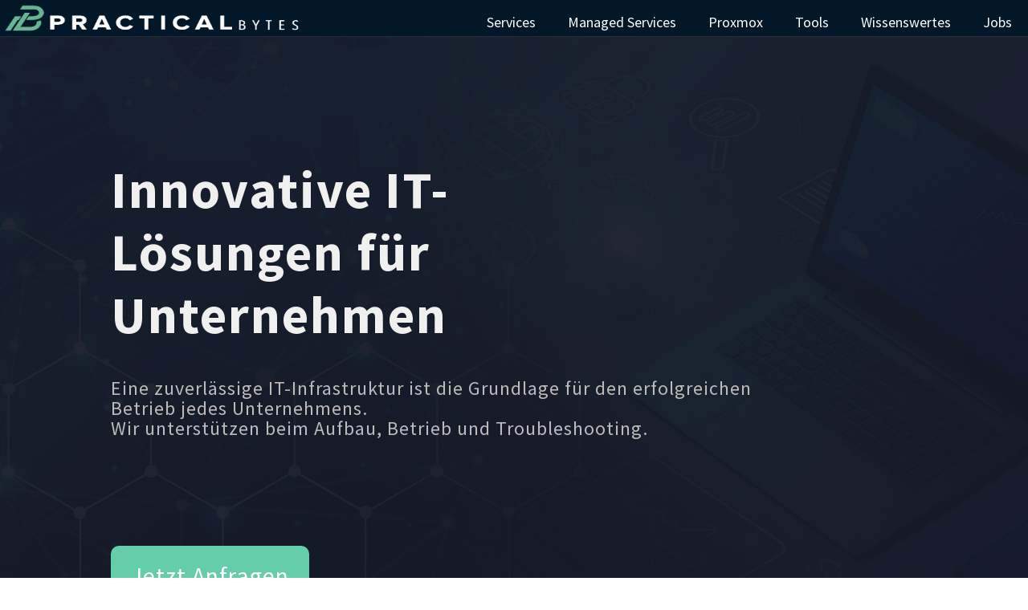

--- FILE ---
content_type: text/html; charset=UTF-8
request_url: https://practicalbytes.de/tag/arbeitnehmer/
body_size: 27130
content:
<!doctype html>
<html lang="de">
<head><meta charset="UTF-8"><script>if(navigator.userAgent.match(/MSIE|Internet Explorer/i)||navigator.userAgent.match(/Trident\/7\..*?rv:11/i)){var href=document.location.href;if(!href.match(/[?&]nowprocket/)){if(href.indexOf("?")==-1){if(href.indexOf("#")==-1){document.location.href=href+"?nowprocket=1"}else{document.location.href=href.replace("#","?nowprocket=1#")}}else{if(href.indexOf("#")==-1){document.location.href=href+"&nowprocket=1"}else{document.location.href=href.replace("#","&nowprocket=1#")}}}}</script><script>(()=>{class RocketLazyLoadScripts{constructor(){this.v="2.0.4",this.userEvents=["keydown","keyup","mousedown","mouseup","mousemove","mouseover","mouseout","touchmove","touchstart","touchend","touchcancel","wheel","click","dblclick","input"],this.attributeEvents=["onblur","onclick","oncontextmenu","ondblclick","onfocus","onmousedown","onmouseenter","onmouseleave","onmousemove","onmouseout","onmouseover","onmouseup","onmousewheel","onscroll","onsubmit"]}async t(){this.i(),this.o(),/iP(ad|hone)/.test(navigator.userAgent)&&this.h(),this.u(),this.l(this),this.m(),this.k(this),this.p(this),this._(),await Promise.all([this.R(),this.L()]),this.lastBreath=Date.now(),this.S(this),this.P(),this.D(),this.O(),this.M(),await this.C(this.delayedScripts.normal),await this.C(this.delayedScripts.defer),await this.C(this.delayedScripts.async),await this.T(),await this.F(),await this.j(),await this.A(),window.dispatchEvent(new Event("rocket-allScriptsLoaded")),this.everythingLoaded=!0,this.lastTouchEnd&&await new Promise(t=>setTimeout(t,500-Date.now()+this.lastTouchEnd)),this.I(),this.H(),this.U(),this.W()}i(){this.CSPIssue=sessionStorage.getItem("rocketCSPIssue"),document.addEventListener("securitypolicyviolation",t=>{this.CSPIssue||"script-src-elem"!==t.violatedDirective||"data"!==t.blockedURI||(this.CSPIssue=!0,sessionStorage.setItem("rocketCSPIssue",!0))},{isRocket:!0})}o(){window.addEventListener("pageshow",t=>{this.persisted=t.persisted,this.realWindowLoadedFired=!0},{isRocket:!0}),window.addEventListener("pagehide",()=>{this.onFirstUserAction=null},{isRocket:!0})}h(){let t;function e(e){t=e}window.addEventListener("touchstart",e,{isRocket:!0}),window.addEventListener("touchend",function i(o){o.changedTouches[0]&&t.changedTouches[0]&&Math.abs(o.changedTouches[0].pageX-t.changedTouches[0].pageX)<10&&Math.abs(o.changedTouches[0].pageY-t.changedTouches[0].pageY)<10&&o.timeStamp-t.timeStamp<200&&(window.removeEventListener("touchstart",e,{isRocket:!0}),window.removeEventListener("touchend",i,{isRocket:!0}),"INPUT"===o.target.tagName&&"text"===o.target.type||(o.target.dispatchEvent(new TouchEvent("touchend",{target:o.target,bubbles:!0})),o.target.dispatchEvent(new MouseEvent("mouseover",{target:o.target,bubbles:!0})),o.target.dispatchEvent(new PointerEvent("click",{target:o.target,bubbles:!0,cancelable:!0,detail:1,clientX:o.changedTouches[0].clientX,clientY:o.changedTouches[0].clientY})),event.preventDefault()))},{isRocket:!0})}q(t){this.userActionTriggered||("mousemove"!==t.type||this.firstMousemoveIgnored?"keyup"===t.type||"mouseover"===t.type||"mouseout"===t.type||(this.userActionTriggered=!0,this.onFirstUserAction&&this.onFirstUserAction()):this.firstMousemoveIgnored=!0),"click"===t.type&&t.preventDefault(),t.stopPropagation(),t.stopImmediatePropagation(),"touchstart"===this.lastEvent&&"touchend"===t.type&&(this.lastTouchEnd=Date.now()),"click"===t.type&&(this.lastTouchEnd=0),this.lastEvent=t.type,t.composedPath&&t.composedPath()[0].getRootNode()instanceof ShadowRoot&&(t.rocketTarget=t.composedPath()[0]),this.savedUserEvents.push(t)}u(){this.savedUserEvents=[],this.userEventHandler=this.q.bind(this),this.userEvents.forEach(t=>window.addEventListener(t,this.userEventHandler,{passive:!1,isRocket:!0})),document.addEventListener("visibilitychange",this.userEventHandler,{isRocket:!0})}U(){this.userEvents.forEach(t=>window.removeEventListener(t,this.userEventHandler,{passive:!1,isRocket:!0})),document.removeEventListener("visibilitychange",this.userEventHandler,{isRocket:!0}),this.savedUserEvents.forEach(t=>{(t.rocketTarget||t.target).dispatchEvent(new window[t.constructor.name](t.type,t))})}m(){const t="return false",e=Array.from(this.attributeEvents,t=>"data-rocket-"+t),i="["+this.attributeEvents.join("],[")+"]",o="[data-rocket-"+this.attributeEvents.join("],[data-rocket-")+"]",s=(e,i,o)=>{o&&o!==t&&(e.setAttribute("data-rocket-"+i,o),e["rocket"+i]=new Function("event",o),e.setAttribute(i,t))};new MutationObserver(t=>{for(const n of t)"attributes"===n.type&&(n.attributeName.startsWith("data-rocket-")||this.everythingLoaded?n.attributeName.startsWith("data-rocket-")&&this.everythingLoaded&&this.N(n.target,n.attributeName.substring(12)):s(n.target,n.attributeName,n.target.getAttribute(n.attributeName))),"childList"===n.type&&n.addedNodes.forEach(t=>{if(t.nodeType===Node.ELEMENT_NODE)if(this.everythingLoaded)for(const i of[t,...t.querySelectorAll(o)])for(const t of i.getAttributeNames())e.includes(t)&&this.N(i,t.substring(12));else for(const e of[t,...t.querySelectorAll(i)])for(const t of e.getAttributeNames())this.attributeEvents.includes(t)&&s(e,t,e.getAttribute(t))})}).observe(document,{subtree:!0,childList:!0,attributeFilter:[...this.attributeEvents,...e]})}I(){this.attributeEvents.forEach(t=>{document.querySelectorAll("[data-rocket-"+t+"]").forEach(e=>{this.N(e,t)})})}N(t,e){const i=t.getAttribute("data-rocket-"+e);i&&(t.setAttribute(e,i),t.removeAttribute("data-rocket-"+e))}k(t){Object.defineProperty(HTMLElement.prototype,"onclick",{get(){return this.rocketonclick||null},set(e){this.rocketonclick=e,this.setAttribute(t.everythingLoaded?"onclick":"data-rocket-onclick","this.rocketonclick(event)")}})}S(t){function e(e,i){let o=e[i];e[i]=null,Object.defineProperty(e,i,{get:()=>o,set(s){t.everythingLoaded?o=s:e["rocket"+i]=o=s}})}e(document,"onreadystatechange"),e(window,"onload"),e(window,"onpageshow");try{Object.defineProperty(document,"readyState",{get:()=>t.rocketReadyState,set(e){t.rocketReadyState=e},configurable:!0}),document.readyState="loading"}catch(t){console.log("WPRocket DJE readyState conflict, bypassing")}}l(t){this.originalAddEventListener=EventTarget.prototype.addEventListener,this.originalRemoveEventListener=EventTarget.prototype.removeEventListener,this.savedEventListeners=[],EventTarget.prototype.addEventListener=function(e,i,o){o&&o.isRocket||!t.B(e,this)&&!t.userEvents.includes(e)||t.B(e,this)&&!t.userActionTriggered||e.startsWith("rocket-")||t.everythingLoaded?t.originalAddEventListener.call(this,e,i,o):(t.savedEventListeners.push({target:this,remove:!1,type:e,func:i,options:o}),"mouseenter"!==e&&"mouseleave"!==e||t.originalAddEventListener.call(this,e,t.savedUserEvents.push,o))},EventTarget.prototype.removeEventListener=function(e,i,o){o&&o.isRocket||!t.B(e,this)&&!t.userEvents.includes(e)||t.B(e,this)&&!t.userActionTriggered||e.startsWith("rocket-")||t.everythingLoaded?t.originalRemoveEventListener.call(this,e,i,o):t.savedEventListeners.push({target:this,remove:!0,type:e,func:i,options:o})}}J(t,e){this.savedEventListeners=this.savedEventListeners.filter(i=>{let o=i.type,s=i.target||window;return e!==o||t!==s||(this.B(o,s)&&(i.type="rocket-"+o),this.$(i),!1)})}H(){EventTarget.prototype.addEventListener=this.originalAddEventListener,EventTarget.prototype.removeEventListener=this.originalRemoveEventListener,this.savedEventListeners.forEach(t=>this.$(t))}$(t){t.remove?this.originalRemoveEventListener.call(t.target,t.type,t.func,t.options):this.originalAddEventListener.call(t.target,t.type,t.func,t.options)}p(t){let e;function i(e){return t.everythingLoaded?e:e.split(" ").map(t=>"load"===t||t.startsWith("load.")?"rocket-jquery-load":t).join(" ")}function o(o){function s(e){const s=o.fn[e];o.fn[e]=o.fn.init.prototype[e]=function(){return this[0]===window&&t.userActionTriggered&&("string"==typeof arguments[0]||arguments[0]instanceof String?arguments[0]=i(arguments[0]):"object"==typeof arguments[0]&&Object.keys(arguments[0]).forEach(t=>{const e=arguments[0][t];delete arguments[0][t],arguments[0][i(t)]=e})),s.apply(this,arguments),this}}if(o&&o.fn&&!t.allJQueries.includes(o)){const e={DOMContentLoaded:[],"rocket-DOMContentLoaded":[]};for(const t in e)document.addEventListener(t,()=>{e[t].forEach(t=>t())},{isRocket:!0});o.fn.ready=o.fn.init.prototype.ready=function(i){function s(){parseInt(o.fn.jquery)>2?setTimeout(()=>i.bind(document)(o)):i.bind(document)(o)}return"function"==typeof i&&(t.realDomReadyFired?!t.userActionTriggered||t.fauxDomReadyFired?s():e["rocket-DOMContentLoaded"].push(s):e.DOMContentLoaded.push(s)),o([])},s("on"),s("one"),s("off"),t.allJQueries.push(o)}e=o}t.allJQueries=[],o(window.jQuery),Object.defineProperty(window,"jQuery",{get:()=>e,set(t){o(t)}})}P(){const t=new Map;document.write=document.writeln=function(e){const i=document.currentScript,o=document.createRange(),s=i.parentElement;let n=t.get(i);void 0===n&&(n=i.nextSibling,t.set(i,n));const c=document.createDocumentFragment();o.setStart(c,0),c.appendChild(o.createContextualFragment(e)),s.insertBefore(c,n)}}async R(){return new Promise(t=>{this.userActionTriggered?t():this.onFirstUserAction=t})}async L(){return new Promise(t=>{document.addEventListener("DOMContentLoaded",()=>{this.realDomReadyFired=!0,t()},{isRocket:!0})})}async j(){return this.realWindowLoadedFired?Promise.resolve():new Promise(t=>{window.addEventListener("load",t,{isRocket:!0})})}M(){this.pendingScripts=[];this.scriptsMutationObserver=new MutationObserver(t=>{for(const e of t)e.addedNodes.forEach(t=>{"SCRIPT"!==t.tagName||t.noModule||t.isWPRocket||this.pendingScripts.push({script:t,promise:new Promise(e=>{const i=()=>{const i=this.pendingScripts.findIndex(e=>e.script===t);i>=0&&this.pendingScripts.splice(i,1),e()};t.addEventListener("load",i,{isRocket:!0}),t.addEventListener("error",i,{isRocket:!0}),setTimeout(i,1e3)})})})}),this.scriptsMutationObserver.observe(document,{childList:!0,subtree:!0})}async F(){await this.X(),this.pendingScripts.length?(await this.pendingScripts[0].promise,await this.F()):this.scriptsMutationObserver.disconnect()}D(){this.delayedScripts={normal:[],async:[],defer:[]},document.querySelectorAll("script[type$=rocketlazyloadscript]").forEach(t=>{t.hasAttribute("data-rocket-src")?t.hasAttribute("async")&&!1!==t.async?this.delayedScripts.async.push(t):t.hasAttribute("defer")&&!1!==t.defer||"module"===t.getAttribute("data-rocket-type")?this.delayedScripts.defer.push(t):this.delayedScripts.normal.push(t):this.delayedScripts.normal.push(t)})}async _(){await this.L();let t=[];document.querySelectorAll("script[type$=rocketlazyloadscript][data-rocket-src]").forEach(e=>{let i=e.getAttribute("data-rocket-src");if(i&&!i.startsWith("data:")){i.startsWith("//")&&(i=location.protocol+i);try{const o=new URL(i).origin;o!==location.origin&&t.push({src:o,crossOrigin:e.crossOrigin||"module"===e.getAttribute("data-rocket-type")})}catch(t){}}}),t=[...new Map(t.map(t=>[JSON.stringify(t),t])).values()],this.Y(t,"preconnect")}async G(t){if(await this.K(),!0!==t.noModule||!("noModule"in HTMLScriptElement.prototype))return new Promise(e=>{let i;function o(){(i||t).setAttribute("data-rocket-status","executed"),e()}try{if(navigator.userAgent.includes("Firefox/")||""===navigator.vendor||this.CSPIssue)i=document.createElement("script"),[...t.attributes].forEach(t=>{let e=t.nodeName;"type"!==e&&("data-rocket-type"===e&&(e="type"),"data-rocket-src"===e&&(e="src"),i.setAttribute(e,t.nodeValue))}),t.text&&(i.text=t.text),t.nonce&&(i.nonce=t.nonce),i.hasAttribute("src")?(i.addEventListener("load",o,{isRocket:!0}),i.addEventListener("error",()=>{i.setAttribute("data-rocket-status","failed-network"),e()},{isRocket:!0}),setTimeout(()=>{i.isConnected||e()},1)):(i.text=t.text,o()),i.isWPRocket=!0,t.parentNode.replaceChild(i,t);else{const i=t.getAttribute("data-rocket-type"),s=t.getAttribute("data-rocket-src");i?(t.type=i,t.removeAttribute("data-rocket-type")):t.removeAttribute("type"),t.addEventListener("load",o,{isRocket:!0}),t.addEventListener("error",i=>{this.CSPIssue&&i.target.src.startsWith("data:")?(console.log("WPRocket: CSP fallback activated"),t.removeAttribute("src"),this.G(t).then(e)):(t.setAttribute("data-rocket-status","failed-network"),e())},{isRocket:!0}),s?(t.fetchPriority="high",t.removeAttribute("data-rocket-src"),t.src=s):t.src="data:text/javascript;base64,"+window.btoa(unescape(encodeURIComponent(t.text)))}}catch(i){t.setAttribute("data-rocket-status","failed-transform"),e()}});t.setAttribute("data-rocket-status","skipped")}async C(t){const e=t.shift();return e?(e.isConnected&&await this.G(e),this.C(t)):Promise.resolve()}O(){this.Y([...this.delayedScripts.normal,...this.delayedScripts.defer,...this.delayedScripts.async],"preload")}Y(t,e){this.trash=this.trash||[];let i=!0;var o=document.createDocumentFragment();t.forEach(t=>{const s=t.getAttribute&&t.getAttribute("data-rocket-src")||t.src;if(s&&!s.startsWith("data:")){const n=document.createElement("link");n.href=s,n.rel=e,"preconnect"!==e&&(n.as="script",n.fetchPriority=i?"high":"low"),t.getAttribute&&"module"===t.getAttribute("data-rocket-type")&&(n.crossOrigin=!0),t.crossOrigin&&(n.crossOrigin=t.crossOrigin),t.integrity&&(n.integrity=t.integrity),t.nonce&&(n.nonce=t.nonce),o.appendChild(n),this.trash.push(n),i=!1}}),document.head.appendChild(o)}W(){this.trash.forEach(t=>t.remove())}async T(){try{document.readyState="interactive"}catch(t){}this.fauxDomReadyFired=!0;try{await this.K(),this.J(document,"readystatechange"),document.dispatchEvent(new Event("rocket-readystatechange")),await this.K(),document.rocketonreadystatechange&&document.rocketonreadystatechange(),await this.K(),this.J(document,"DOMContentLoaded"),document.dispatchEvent(new Event("rocket-DOMContentLoaded")),await this.K(),this.J(window,"DOMContentLoaded"),window.dispatchEvent(new Event("rocket-DOMContentLoaded"))}catch(t){console.error(t)}}async A(){try{document.readyState="complete"}catch(t){}try{await this.K(),this.J(document,"readystatechange"),document.dispatchEvent(new Event("rocket-readystatechange")),await this.K(),document.rocketonreadystatechange&&document.rocketonreadystatechange(),await this.K(),this.J(window,"load"),window.dispatchEvent(new Event("rocket-load")),await this.K(),window.rocketonload&&window.rocketonload(),await this.K(),this.allJQueries.forEach(t=>t(window).trigger("rocket-jquery-load")),await this.K(),this.J(window,"pageshow");const t=new Event("rocket-pageshow");t.persisted=this.persisted,window.dispatchEvent(t),await this.K(),window.rocketonpageshow&&window.rocketonpageshow({persisted:this.persisted})}catch(t){console.error(t)}}async K(){Date.now()-this.lastBreath>45&&(await this.X(),this.lastBreath=Date.now())}async X(){return document.hidden?new Promise(t=>setTimeout(t)):new Promise(t=>requestAnimationFrame(t))}B(t,e){return e===document&&"readystatechange"===t||(e===document&&"DOMContentLoaded"===t||(e===window&&"DOMContentLoaded"===t||(e===window&&"load"===t||e===window&&"pageshow"===t)))}static run(){(new RocketLazyLoadScripts).t()}}RocketLazyLoadScripts.run()})();</script>
	
	<meta name="viewport" content="width=device-width, initial-scale=1">
	<link rel="profile" href="https://gmpg.org/xfn/11">
	<meta name='robots' content='index, follow, max-image-preview:large, max-snippet:-1, max-video-preview:-1' />

	<!-- This site is optimized with the Yoast SEO plugin v26.7 - https://yoast.com/wordpress/plugins/seo/ -->
	<title>Arbeitnehmer Archive - Practicalbytes GmbH</title>
<link data-rocket-prefetch href="https://matomo.practicalbytes.de" rel="dns-prefetch">
<link crossorigin data-rocket-preload as="font" href="https://practicalbytes.de/wp-content/uploads/elementor/google-fonts/fonts/sourcesanspro-practicalbytes.de-cybersichheit-fuer-kmu-wie-du-mit-professioneller-beratung-die-it-sicherheit-erhoehst-6xk1dsbykcsv-lcoeqqfx1ryoo3qpz7nsdi.woff2" rel="preload"><link rel="preload" data-rocket-preload as="image" href="https://practicalbytes.de/wp-content/uploads/2022/11/header-startseite-1.jpg" fetchpriority="high">
	<link rel="canonical" href="https://practicalbytes.de/tag/arbeitnehmer/" />
	<meta property="og:locale" content="de_DE" />
	<meta property="og:type" content="article" />
	<meta property="og:title" content="Arbeitnehmer Archive - Practicalbytes GmbH" />
	<meta property="og:url" content="https://practicalbytes.de/tag/arbeitnehmer/" />
	<meta property="og:site_name" content="Practicalbytes GmbH" />
	<meta name="twitter:card" content="summary_large_image" />
	<script type="application/ld+json" class="yoast-schema-graph">{"@context":"https://schema.org","@graph":[{"@type":"CollectionPage","@id":"https://practicalbytes.de/tag/arbeitnehmer/","url":"https://practicalbytes.de/tag/arbeitnehmer/","name":"Arbeitnehmer Archive - Practicalbytes GmbH","isPartOf":{"@id":"https://practicalbytes.de/#website"},"primaryImageOfPage":{"@id":"https://practicalbytes.de/tag/arbeitnehmer/#primaryimage"},"image":{"@id":"https://practicalbytes.de/tag/arbeitnehmer/#primaryimage"},"thumbnailUrl":"https://practicalbytes.de/wp-content/uploads/2023/01/time-and-attendance-5049297_1920.jpg","breadcrumb":{"@id":"https://practicalbytes.de/tag/arbeitnehmer/#breadcrumb"},"inLanguage":"de"},{"@type":"ImageObject","inLanguage":"de","@id":"https://practicalbytes.de/tag/arbeitnehmer/#primaryimage","url":"https://practicalbytes.de/wp-content/uploads/2023/01/time-and-attendance-5049297_1920.jpg","contentUrl":"https://practicalbytes.de/wp-content/uploads/2023/01/time-and-attendance-5049297_1920.jpg","width":1920,"height":1368,"caption":"Pflicht zur Arbeitszeiterfassung"},{"@type":"BreadcrumbList","@id":"https://practicalbytes.de/tag/arbeitnehmer/#breadcrumb","itemListElement":[{"@type":"ListItem","position":1,"name":"Startseite","item":"https://practicalbytes.de/"},{"@type":"ListItem","position":2,"name":"Arbeitnehmer"}]},{"@type":"WebSite","@id":"https://practicalbytes.de/#website","url":"https://practicalbytes.de/","name":"Practicalbytes GmbH","description":"","publisher":{"@id":"https://practicalbytes.de/#organization"},"potentialAction":[{"@type":"SearchAction","target":{"@type":"EntryPoint","urlTemplate":"https://practicalbytes.de/?s={search_term_string}"},"query-input":{"@type":"PropertyValueSpecification","valueRequired":true,"valueName":"search_term_string"}}],"inLanguage":"de"},{"@type":"Organization","@id":"https://practicalbytes.de/#organization","name":"Practicalbytes GmbH","url":"https://practicalbytes.de/","logo":{"@type":"ImageObject","inLanguage":"de","@id":"https://practicalbytes.de/#/schema/logo/image/","url":"https://practicalbytes.de/wp-content/uploads/2023/02/logo_black_font.png","contentUrl":"https://practicalbytes.de/wp-content/uploads/2023/02/logo_black_font.png","width":614,"height":442,"caption":"Practicalbytes GmbH"},"image":{"@id":"https://practicalbytes.de/#/schema/logo/image/"}}]}</script>
	<!-- / Yoast SEO plugin. -->


<link rel="alternate" type="application/rss+xml" title="Practicalbytes GmbH &raquo; Feed" href="https://practicalbytes.de/feed/" />
<link rel="alternate" type="application/rss+xml" title="Practicalbytes GmbH &raquo; Kommentar-Feed" href="https://practicalbytes.de/comments/feed/" />
<link rel="alternate" type="application/rss+xml" title="Practicalbytes GmbH &raquo; Arbeitnehmer Schlagwort-Feed" href="https://practicalbytes.de/tag/arbeitnehmer/feed/" />
<style id='wp-img-auto-sizes-contain-inline-css'>
img:is([sizes=auto i],[sizes^="auto," i]){contain-intrinsic-size:3000px 1500px}
/*# sourceURL=wp-img-auto-sizes-contain-inline-css */
</style>
<link data-minify="1" rel='stylesheet' id='fluentform-elementor-widget-css' href='https://practicalbytes.de/wp-content/cache/min/1/wp-content/plugins/fluentform/assets/css/fluent-forms-elementor-widget.css?ver=1768501629' media='all' />
<style id='wp-emoji-styles-inline-css'>

	img.wp-smiley, img.emoji {
		display: inline !important;
		border: none !important;
		box-shadow: none !important;
		height: 1em !important;
		width: 1em !important;
		margin: 0 0.07em !important;
		vertical-align: -0.1em !important;
		background: none !important;
		padding: 0 !important;
	}
/*# sourceURL=wp-emoji-styles-inline-css */
</style>
<style id='global-styles-inline-css'>
:root{--wp--preset--aspect-ratio--square: 1;--wp--preset--aspect-ratio--4-3: 4/3;--wp--preset--aspect-ratio--3-4: 3/4;--wp--preset--aspect-ratio--3-2: 3/2;--wp--preset--aspect-ratio--2-3: 2/3;--wp--preset--aspect-ratio--16-9: 16/9;--wp--preset--aspect-ratio--9-16: 9/16;--wp--preset--color--black: #000000;--wp--preset--color--cyan-bluish-gray: #abb8c3;--wp--preset--color--white: #ffffff;--wp--preset--color--pale-pink: #f78da7;--wp--preset--color--vivid-red: #cf2e2e;--wp--preset--color--luminous-vivid-orange: #ff6900;--wp--preset--color--luminous-vivid-amber: #fcb900;--wp--preset--color--light-green-cyan: #7bdcb5;--wp--preset--color--vivid-green-cyan: #00d084;--wp--preset--color--pale-cyan-blue: #8ed1fc;--wp--preset--color--vivid-cyan-blue: #0693e3;--wp--preset--color--vivid-purple: #9b51e0;--wp--preset--gradient--vivid-cyan-blue-to-vivid-purple: linear-gradient(135deg,rgb(6,147,227) 0%,rgb(155,81,224) 100%);--wp--preset--gradient--light-green-cyan-to-vivid-green-cyan: linear-gradient(135deg,rgb(122,220,180) 0%,rgb(0,208,130) 100%);--wp--preset--gradient--luminous-vivid-amber-to-luminous-vivid-orange: linear-gradient(135deg,rgb(252,185,0) 0%,rgb(255,105,0) 100%);--wp--preset--gradient--luminous-vivid-orange-to-vivid-red: linear-gradient(135deg,rgb(255,105,0) 0%,rgb(207,46,46) 100%);--wp--preset--gradient--very-light-gray-to-cyan-bluish-gray: linear-gradient(135deg,rgb(238,238,238) 0%,rgb(169,184,195) 100%);--wp--preset--gradient--cool-to-warm-spectrum: linear-gradient(135deg,rgb(74,234,220) 0%,rgb(151,120,209) 20%,rgb(207,42,186) 40%,rgb(238,44,130) 60%,rgb(251,105,98) 80%,rgb(254,248,76) 100%);--wp--preset--gradient--blush-light-purple: linear-gradient(135deg,rgb(255,206,236) 0%,rgb(152,150,240) 100%);--wp--preset--gradient--blush-bordeaux: linear-gradient(135deg,rgb(254,205,165) 0%,rgb(254,45,45) 50%,rgb(107,0,62) 100%);--wp--preset--gradient--luminous-dusk: linear-gradient(135deg,rgb(255,203,112) 0%,rgb(199,81,192) 50%,rgb(65,88,208) 100%);--wp--preset--gradient--pale-ocean: linear-gradient(135deg,rgb(255,245,203) 0%,rgb(182,227,212) 50%,rgb(51,167,181) 100%);--wp--preset--gradient--electric-grass: linear-gradient(135deg,rgb(202,248,128) 0%,rgb(113,206,126) 100%);--wp--preset--gradient--midnight: linear-gradient(135deg,rgb(2,3,129) 0%,rgb(40,116,252) 100%);--wp--preset--font-size--small: 13px;--wp--preset--font-size--medium: 20px;--wp--preset--font-size--large: 36px;--wp--preset--font-size--x-large: 42px;--wp--preset--font-family--inter: "Inter", sans-serif;--wp--preset--font-family--cardo: Cardo;--wp--preset--spacing--20: 0.44rem;--wp--preset--spacing--30: 0.67rem;--wp--preset--spacing--40: 1rem;--wp--preset--spacing--50: 1.5rem;--wp--preset--spacing--60: 2.25rem;--wp--preset--spacing--70: 3.38rem;--wp--preset--spacing--80: 5.06rem;--wp--preset--shadow--natural: 6px 6px 9px rgba(0, 0, 0, 0.2);--wp--preset--shadow--deep: 12px 12px 50px rgba(0, 0, 0, 0.4);--wp--preset--shadow--sharp: 6px 6px 0px rgba(0, 0, 0, 0.2);--wp--preset--shadow--outlined: 6px 6px 0px -3px rgb(255, 255, 255), 6px 6px rgb(0, 0, 0);--wp--preset--shadow--crisp: 6px 6px 0px rgb(0, 0, 0);}:root { --wp--style--global--content-size: 800px;--wp--style--global--wide-size: 1200px; }:where(body) { margin: 0; }.wp-site-blocks > .alignleft { float: left; margin-right: 2em; }.wp-site-blocks > .alignright { float: right; margin-left: 2em; }.wp-site-blocks > .aligncenter { justify-content: center; margin-left: auto; margin-right: auto; }:where(.wp-site-blocks) > * { margin-block-start: 24px; margin-block-end: 0; }:where(.wp-site-blocks) > :first-child { margin-block-start: 0; }:where(.wp-site-blocks) > :last-child { margin-block-end: 0; }:root { --wp--style--block-gap: 24px; }:root :where(.is-layout-flow) > :first-child{margin-block-start: 0;}:root :where(.is-layout-flow) > :last-child{margin-block-end: 0;}:root :where(.is-layout-flow) > *{margin-block-start: 24px;margin-block-end: 0;}:root :where(.is-layout-constrained) > :first-child{margin-block-start: 0;}:root :where(.is-layout-constrained) > :last-child{margin-block-end: 0;}:root :where(.is-layout-constrained) > *{margin-block-start: 24px;margin-block-end: 0;}:root :where(.is-layout-flex){gap: 24px;}:root :where(.is-layout-grid){gap: 24px;}.is-layout-flow > .alignleft{float: left;margin-inline-start: 0;margin-inline-end: 2em;}.is-layout-flow > .alignright{float: right;margin-inline-start: 2em;margin-inline-end: 0;}.is-layout-flow > .aligncenter{margin-left: auto !important;margin-right: auto !important;}.is-layout-constrained > .alignleft{float: left;margin-inline-start: 0;margin-inline-end: 2em;}.is-layout-constrained > .alignright{float: right;margin-inline-start: 2em;margin-inline-end: 0;}.is-layout-constrained > .aligncenter{margin-left: auto !important;margin-right: auto !important;}.is-layout-constrained > :where(:not(.alignleft):not(.alignright):not(.alignfull)){max-width: var(--wp--style--global--content-size);margin-left: auto !important;margin-right: auto !important;}.is-layout-constrained > .alignwide{max-width: var(--wp--style--global--wide-size);}body .is-layout-flex{display: flex;}.is-layout-flex{flex-wrap: wrap;align-items: center;}.is-layout-flex > :is(*, div){margin: 0;}body .is-layout-grid{display: grid;}.is-layout-grid > :is(*, div){margin: 0;}body{padding-top: 0px;padding-right: 0px;padding-bottom: 0px;padding-left: 0px;}a:where(:not(.wp-element-button)){text-decoration: underline;}:root :where(.wp-element-button, .wp-block-button__link){background-color: #32373c;border-width: 0;color: #fff;font-family: inherit;font-size: inherit;font-style: inherit;font-weight: inherit;letter-spacing: inherit;line-height: inherit;padding-top: calc(0.667em + 2px);padding-right: calc(1.333em + 2px);padding-bottom: calc(0.667em + 2px);padding-left: calc(1.333em + 2px);text-decoration: none;text-transform: inherit;}.has-black-color{color: var(--wp--preset--color--black) !important;}.has-cyan-bluish-gray-color{color: var(--wp--preset--color--cyan-bluish-gray) !important;}.has-white-color{color: var(--wp--preset--color--white) !important;}.has-pale-pink-color{color: var(--wp--preset--color--pale-pink) !important;}.has-vivid-red-color{color: var(--wp--preset--color--vivid-red) !important;}.has-luminous-vivid-orange-color{color: var(--wp--preset--color--luminous-vivid-orange) !important;}.has-luminous-vivid-amber-color{color: var(--wp--preset--color--luminous-vivid-amber) !important;}.has-light-green-cyan-color{color: var(--wp--preset--color--light-green-cyan) !important;}.has-vivid-green-cyan-color{color: var(--wp--preset--color--vivid-green-cyan) !important;}.has-pale-cyan-blue-color{color: var(--wp--preset--color--pale-cyan-blue) !important;}.has-vivid-cyan-blue-color{color: var(--wp--preset--color--vivid-cyan-blue) !important;}.has-vivid-purple-color{color: var(--wp--preset--color--vivid-purple) !important;}.has-black-background-color{background-color: var(--wp--preset--color--black) !important;}.has-cyan-bluish-gray-background-color{background-color: var(--wp--preset--color--cyan-bluish-gray) !important;}.has-white-background-color{background-color: var(--wp--preset--color--white) !important;}.has-pale-pink-background-color{background-color: var(--wp--preset--color--pale-pink) !important;}.has-vivid-red-background-color{background-color: var(--wp--preset--color--vivid-red) !important;}.has-luminous-vivid-orange-background-color{background-color: var(--wp--preset--color--luminous-vivid-orange) !important;}.has-luminous-vivid-amber-background-color{background-color: var(--wp--preset--color--luminous-vivid-amber) !important;}.has-light-green-cyan-background-color{background-color: var(--wp--preset--color--light-green-cyan) !important;}.has-vivid-green-cyan-background-color{background-color: var(--wp--preset--color--vivid-green-cyan) !important;}.has-pale-cyan-blue-background-color{background-color: var(--wp--preset--color--pale-cyan-blue) !important;}.has-vivid-cyan-blue-background-color{background-color: var(--wp--preset--color--vivid-cyan-blue) !important;}.has-vivid-purple-background-color{background-color: var(--wp--preset--color--vivid-purple) !important;}.has-black-border-color{border-color: var(--wp--preset--color--black) !important;}.has-cyan-bluish-gray-border-color{border-color: var(--wp--preset--color--cyan-bluish-gray) !important;}.has-white-border-color{border-color: var(--wp--preset--color--white) !important;}.has-pale-pink-border-color{border-color: var(--wp--preset--color--pale-pink) !important;}.has-vivid-red-border-color{border-color: var(--wp--preset--color--vivid-red) !important;}.has-luminous-vivid-orange-border-color{border-color: var(--wp--preset--color--luminous-vivid-orange) !important;}.has-luminous-vivid-amber-border-color{border-color: var(--wp--preset--color--luminous-vivid-amber) !important;}.has-light-green-cyan-border-color{border-color: var(--wp--preset--color--light-green-cyan) !important;}.has-vivid-green-cyan-border-color{border-color: var(--wp--preset--color--vivid-green-cyan) !important;}.has-pale-cyan-blue-border-color{border-color: var(--wp--preset--color--pale-cyan-blue) !important;}.has-vivid-cyan-blue-border-color{border-color: var(--wp--preset--color--vivid-cyan-blue) !important;}.has-vivid-purple-border-color{border-color: var(--wp--preset--color--vivid-purple) !important;}.has-vivid-cyan-blue-to-vivid-purple-gradient-background{background: var(--wp--preset--gradient--vivid-cyan-blue-to-vivid-purple) !important;}.has-light-green-cyan-to-vivid-green-cyan-gradient-background{background: var(--wp--preset--gradient--light-green-cyan-to-vivid-green-cyan) !important;}.has-luminous-vivid-amber-to-luminous-vivid-orange-gradient-background{background: var(--wp--preset--gradient--luminous-vivid-amber-to-luminous-vivid-orange) !important;}.has-luminous-vivid-orange-to-vivid-red-gradient-background{background: var(--wp--preset--gradient--luminous-vivid-orange-to-vivid-red) !important;}.has-very-light-gray-to-cyan-bluish-gray-gradient-background{background: var(--wp--preset--gradient--very-light-gray-to-cyan-bluish-gray) !important;}.has-cool-to-warm-spectrum-gradient-background{background: var(--wp--preset--gradient--cool-to-warm-spectrum) !important;}.has-blush-light-purple-gradient-background{background: var(--wp--preset--gradient--blush-light-purple) !important;}.has-blush-bordeaux-gradient-background{background: var(--wp--preset--gradient--blush-bordeaux) !important;}.has-luminous-dusk-gradient-background{background: var(--wp--preset--gradient--luminous-dusk) !important;}.has-pale-ocean-gradient-background{background: var(--wp--preset--gradient--pale-ocean) !important;}.has-electric-grass-gradient-background{background: var(--wp--preset--gradient--electric-grass) !important;}.has-midnight-gradient-background{background: var(--wp--preset--gradient--midnight) !important;}.has-small-font-size{font-size: var(--wp--preset--font-size--small) !important;}.has-medium-font-size{font-size: var(--wp--preset--font-size--medium) !important;}.has-large-font-size{font-size: var(--wp--preset--font-size--large) !important;}.has-x-large-font-size{font-size: var(--wp--preset--font-size--x-large) !important;}.has-inter-font-family{font-family: var(--wp--preset--font-family--inter) !important;}.has-cardo-font-family{font-family: var(--wp--preset--font-family--cardo) !important;}
:root :where(.wp-block-pullquote){font-size: 1.5em;line-height: 1.6;}
/*# sourceURL=global-styles-inline-css */
</style>
<link data-minify="1" rel='stylesheet' id='woocommerce-layout-css' href='https://practicalbytes.de/wp-content/cache/min/1/wp-content/plugins/woocommerce/assets/css/woocommerce-layout.css?ver=1768501629' media='all' />
<link data-minify="1" rel='stylesheet' id='woocommerce-smallscreen-css' href='https://practicalbytes.de/wp-content/cache/min/1/wp-content/plugins/woocommerce/assets/css/woocommerce-smallscreen.css?ver=1768501629' media='only screen and (max-width: 768px)' />
<link data-minify="1" rel='stylesheet' id='woocommerce-general-css' href='https://practicalbytes.de/wp-content/cache/min/1/wp-content/plugins/woocommerce/assets/css/woocommerce.css?ver=1768501629' media='all' />
<style id='woocommerce-inline-inline-css'>
.woocommerce form .form-row .required { visibility: visible; }
/*# sourceURL=woocommerce-inline-inline-css */
</style>
<link data-minify="1" rel='stylesheet' id='hello-elementor-css' href='https://practicalbytes.de/wp-content/cache/min/1/wp-content/themes/hello-elementor/assets/css/reset.css?ver=1768501629' media='all' />
<link data-minify="1" rel='stylesheet' id='hello-elementor-theme-style-css' href='https://practicalbytes.de/wp-content/cache/min/1/wp-content/themes/hello-elementor/assets/css/theme.css?ver=1768501629' media='all' />
<link data-minify="1" rel='stylesheet' id='hello-elementor-header-footer-css' href='https://practicalbytes.de/wp-content/cache/min/1/wp-content/themes/hello-elementor/assets/css/header-footer.css?ver=1768501629' media='all' />
<link rel='stylesheet' id='elementor-frontend-css' href='https://practicalbytes.de/wp-content/plugins/elementor/assets/css/frontend.min.css?ver=3.34.1' media='all' />
<style id='elementor-frontend-inline-css'>
@-webkit-keyframes ha_fadeIn{0%{opacity:0}to{opacity:1}}@keyframes ha_fadeIn{0%{opacity:0}to{opacity:1}}@-webkit-keyframes ha_zoomIn{0%{opacity:0;-webkit-transform:scale3d(.3,.3,.3);transform:scale3d(.3,.3,.3)}50%{opacity:1}}@keyframes ha_zoomIn{0%{opacity:0;-webkit-transform:scale3d(.3,.3,.3);transform:scale3d(.3,.3,.3)}50%{opacity:1}}@-webkit-keyframes ha_rollIn{0%{opacity:0;-webkit-transform:translate3d(-100%,0,0) rotate3d(0,0,1,-120deg);transform:translate3d(-100%,0,0) rotate3d(0,0,1,-120deg)}to{opacity:1}}@keyframes ha_rollIn{0%{opacity:0;-webkit-transform:translate3d(-100%,0,0) rotate3d(0,0,1,-120deg);transform:translate3d(-100%,0,0) rotate3d(0,0,1,-120deg)}to{opacity:1}}@-webkit-keyframes ha_bounce{0%,20%,53%,to{-webkit-animation-timing-function:cubic-bezier(.215,.61,.355,1);animation-timing-function:cubic-bezier(.215,.61,.355,1)}40%,43%{-webkit-transform:translate3d(0,-30px,0) scaleY(1.1);transform:translate3d(0,-30px,0) scaleY(1.1);-webkit-animation-timing-function:cubic-bezier(.755,.05,.855,.06);animation-timing-function:cubic-bezier(.755,.05,.855,.06)}70%{-webkit-transform:translate3d(0,-15px,0) scaleY(1.05);transform:translate3d(0,-15px,0) scaleY(1.05);-webkit-animation-timing-function:cubic-bezier(.755,.05,.855,.06);animation-timing-function:cubic-bezier(.755,.05,.855,.06)}80%{-webkit-transition-timing-function:cubic-bezier(.215,.61,.355,1);transition-timing-function:cubic-bezier(.215,.61,.355,1);-webkit-transform:translate3d(0,0,0) scaleY(.95);transform:translate3d(0,0,0) scaleY(.95)}90%{-webkit-transform:translate3d(0,-4px,0) scaleY(1.02);transform:translate3d(0,-4px,0) scaleY(1.02)}}@keyframes ha_bounce{0%,20%,53%,to{-webkit-animation-timing-function:cubic-bezier(.215,.61,.355,1);animation-timing-function:cubic-bezier(.215,.61,.355,1)}40%,43%{-webkit-transform:translate3d(0,-30px,0) scaleY(1.1);transform:translate3d(0,-30px,0) scaleY(1.1);-webkit-animation-timing-function:cubic-bezier(.755,.05,.855,.06);animation-timing-function:cubic-bezier(.755,.05,.855,.06)}70%{-webkit-transform:translate3d(0,-15px,0) scaleY(1.05);transform:translate3d(0,-15px,0) scaleY(1.05);-webkit-animation-timing-function:cubic-bezier(.755,.05,.855,.06);animation-timing-function:cubic-bezier(.755,.05,.855,.06)}80%{-webkit-transition-timing-function:cubic-bezier(.215,.61,.355,1);transition-timing-function:cubic-bezier(.215,.61,.355,1);-webkit-transform:translate3d(0,0,0) scaleY(.95);transform:translate3d(0,0,0) scaleY(.95)}90%{-webkit-transform:translate3d(0,-4px,0) scaleY(1.02);transform:translate3d(0,-4px,0) scaleY(1.02)}}@-webkit-keyframes ha_bounceIn{0%,20%,40%,60%,80%,to{-webkit-animation-timing-function:cubic-bezier(.215,.61,.355,1);animation-timing-function:cubic-bezier(.215,.61,.355,1)}0%{opacity:0;-webkit-transform:scale3d(.3,.3,.3);transform:scale3d(.3,.3,.3)}20%{-webkit-transform:scale3d(1.1,1.1,1.1);transform:scale3d(1.1,1.1,1.1)}40%{-webkit-transform:scale3d(.9,.9,.9);transform:scale3d(.9,.9,.9)}60%{opacity:1;-webkit-transform:scale3d(1.03,1.03,1.03);transform:scale3d(1.03,1.03,1.03)}80%{-webkit-transform:scale3d(.97,.97,.97);transform:scale3d(.97,.97,.97)}to{opacity:1}}@keyframes ha_bounceIn{0%,20%,40%,60%,80%,to{-webkit-animation-timing-function:cubic-bezier(.215,.61,.355,1);animation-timing-function:cubic-bezier(.215,.61,.355,1)}0%{opacity:0;-webkit-transform:scale3d(.3,.3,.3);transform:scale3d(.3,.3,.3)}20%{-webkit-transform:scale3d(1.1,1.1,1.1);transform:scale3d(1.1,1.1,1.1)}40%{-webkit-transform:scale3d(.9,.9,.9);transform:scale3d(.9,.9,.9)}60%{opacity:1;-webkit-transform:scale3d(1.03,1.03,1.03);transform:scale3d(1.03,1.03,1.03)}80%{-webkit-transform:scale3d(.97,.97,.97);transform:scale3d(.97,.97,.97)}to{opacity:1}}@-webkit-keyframes ha_flipInX{0%{opacity:0;-webkit-transform:perspective(400px) rotate3d(1,0,0,90deg);transform:perspective(400px) rotate3d(1,0,0,90deg);-webkit-animation-timing-function:ease-in;animation-timing-function:ease-in}40%{-webkit-transform:perspective(400px) rotate3d(1,0,0,-20deg);transform:perspective(400px) rotate3d(1,0,0,-20deg);-webkit-animation-timing-function:ease-in;animation-timing-function:ease-in}60%{opacity:1;-webkit-transform:perspective(400px) rotate3d(1,0,0,10deg);transform:perspective(400px) rotate3d(1,0,0,10deg)}80%{-webkit-transform:perspective(400px) rotate3d(1,0,0,-5deg);transform:perspective(400px) rotate3d(1,0,0,-5deg)}}@keyframes ha_flipInX{0%{opacity:0;-webkit-transform:perspective(400px) rotate3d(1,0,0,90deg);transform:perspective(400px) rotate3d(1,0,0,90deg);-webkit-animation-timing-function:ease-in;animation-timing-function:ease-in}40%{-webkit-transform:perspective(400px) rotate3d(1,0,0,-20deg);transform:perspective(400px) rotate3d(1,0,0,-20deg);-webkit-animation-timing-function:ease-in;animation-timing-function:ease-in}60%{opacity:1;-webkit-transform:perspective(400px) rotate3d(1,0,0,10deg);transform:perspective(400px) rotate3d(1,0,0,10deg)}80%{-webkit-transform:perspective(400px) rotate3d(1,0,0,-5deg);transform:perspective(400px) rotate3d(1,0,0,-5deg)}}@-webkit-keyframes ha_flipInY{0%{opacity:0;-webkit-transform:perspective(400px) rotate3d(0,1,0,90deg);transform:perspective(400px) rotate3d(0,1,0,90deg);-webkit-animation-timing-function:ease-in;animation-timing-function:ease-in}40%{-webkit-transform:perspective(400px) rotate3d(0,1,0,-20deg);transform:perspective(400px) rotate3d(0,1,0,-20deg);-webkit-animation-timing-function:ease-in;animation-timing-function:ease-in}60%{opacity:1;-webkit-transform:perspective(400px) rotate3d(0,1,0,10deg);transform:perspective(400px) rotate3d(0,1,0,10deg)}80%{-webkit-transform:perspective(400px) rotate3d(0,1,0,-5deg);transform:perspective(400px) rotate3d(0,1,0,-5deg)}}@keyframes ha_flipInY{0%{opacity:0;-webkit-transform:perspective(400px) rotate3d(0,1,0,90deg);transform:perspective(400px) rotate3d(0,1,0,90deg);-webkit-animation-timing-function:ease-in;animation-timing-function:ease-in}40%{-webkit-transform:perspective(400px) rotate3d(0,1,0,-20deg);transform:perspective(400px) rotate3d(0,1,0,-20deg);-webkit-animation-timing-function:ease-in;animation-timing-function:ease-in}60%{opacity:1;-webkit-transform:perspective(400px) rotate3d(0,1,0,10deg);transform:perspective(400px) rotate3d(0,1,0,10deg)}80%{-webkit-transform:perspective(400px) rotate3d(0,1,0,-5deg);transform:perspective(400px) rotate3d(0,1,0,-5deg)}}@-webkit-keyframes ha_swing{20%{-webkit-transform:rotate3d(0,0,1,15deg);transform:rotate3d(0,0,1,15deg)}40%{-webkit-transform:rotate3d(0,0,1,-10deg);transform:rotate3d(0,0,1,-10deg)}60%{-webkit-transform:rotate3d(0,0,1,5deg);transform:rotate3d(0,0,1,5deg)}80%{-webkit-transform:rotate3d(0,0,1,-5deg);transform:rotate3d(0,0,1,-5deg)}}@keyframes ha_swing{20%{-webkit-transform:rotate3d(0,0,1,15deg);transform:rotate3d(0,0,1,15deg)}40%{-webkit-transform:rotate3d(0,0,1,-10deg);transform:rotate3d(0,0,1,-10deg)}60%{-webkit-transform:rotate3d(0,0,1,5deg);transform:rotate3d(0,0,1,5deg)}80%{-webkit-transform:rotate3d(0,0,1,-5deg);transform:rotate3d(0,0,1,-5deg)}}@-webkit-keyframes ha_slideInDown{0%{visibility:visible;-webkit-transform:translate3d(0,-100%,0);transform:translate3d(0,-100%,0)}}@keyframes ha_slideInDown{0%{visibility:visible;-webkit-transform:translate3d(0,-100%,0);transform:translate3d(0,-100%,0)}}@-webkit-keyframes ha_slideInUp{0%{visibility:visible;-webkit-transform:translate3d(0,100%,0);transform:translate3d(0,100%,0)}}@keyframes ha_slideInUp{0%{visibility:visible;-webkit-transform:translate3d(0,100%,0);transform:translate3d(0,100%,0)}}@-webkit-keyframes ha_slideInLeft{0%{visibility:visible;-webkit-transform:translate3d(-100%,0,0);transform:translate3d(-100%,0,0)}}@keyframes ha_slideInLeft{0%{visibility:visible;-webkit-transform:translate3d(-100%,0,0);transform:translate3d(-100%,0,0)}}@-webkit-keyframes ha_slideInRight{0%{visibility:visible;-webkit-transform:translate3d(100%,0,0);transform:translate3d(100%,0,0)}}@keyframes ha_slideInRight{0%{visibility:visible;-webkit-transform:translate3d(100%,0,0);transform:translate3d(100%,0,0)}}.ha_fadeIn{-webkit-animation-name:ha_fadeIn;animation-name:ha_fadeIn}.ha_zoomIn{-webkit-animation-name:ha_zoomIn;animation-name:ha_zoomIn}.ha_rollIn{-webkit-animation-name:ha_rollIn;animation-name:ha_rollIn}.ha_bounce{-webkit-transform-origin:center bottom;-ms-transform-origin:center bottom;transform-origin:center bottom;-webkit-animation-name:ha_bounce;animation-name:ha_bounce}.ha_bounceIn{-webkit-animation-name:ha_bounceIn;animation-name:ha_bounceIn;-webkit-animation-duration:.75s;-webkit-animation-duration:calc(var(--animate-duration)*.75);animation-duration:.75s;animation-duration:calc(var(--animate-duration)*.75)}.ha_flipInX,.ha_flipInY{-webkit-animation-name:ha_flipInX;animation-name:ha_flipInX;-webkit-backface-visibility:visible!important;backface-visibility:visible!important}.ha_flipInY{-webkit-animation-name:ha_flipInY;animation-name:ha_flipInY}.ha_swing{-webkit-transform-origin:top center;-ms-transform-origin:top center;transform-origin:top center;-webkit-animation-name:ha_swing;animation-name:ha_swing}.ha_slideInDown{-webkit-animation-name:ha_slideInDown;animation-name:ha_slideInDown}.ha_slideInUp{-webkit-animation-name:ha_slideInUp;animation-name:ha_slideInUp}.ha_slideInLeft{-webkit-animation-name:ha_slideInLeft;animation-name:ha_slideInLeft}.ha_slideInRight{-webkit-animation-name:ha_slideInRight;animation-name:ha_slideInRight}.ha-css-transform-yes{-webkit-transition-duration:var(--ha-tfx-transition-duration, .2s);transition-duration:var(--ha-tfx-transition-duration, .2s);-webkit-transition-property:-webkit-transform;transition-property:transform;transition-property:transform,-webkit-transform;-webkit-transform:translate(var(--ha-tfx-translate-x, 0),var(--ha-tfx-translate-y, 0)) scale(var(--ha-tfx-scale-x, 1),var(--ha-tfx-scale-y, 1)) skew(var(--ha-tfx-skew-x, 0),var(--ha-tfx-skew-y, 0)) rotateX(var(--ha-tfx-rotate-x, 0)) rotateY(var(--ha-tfx-rotate-y, 0)) rotateZ(var(--ha-tfx-rotate-z, 0));transform:translate(var(--ha-tfx-translate-x, 0),var(--ha-tfx-translate-y, 0)) scale(var(--ha-tfx-scale-x, 1),var(--ha-tfx-scale-y, 1)) skew(var(--ha-tfx-skew-x, 0),var(--ha-tfx-skew-y, 0)) rotateX(var(--ha-tfx-rotate-x, 0)) rotateY(var(--ha-tfx-rotate-y, 0)) rotateZ(var(--ha-tfx-rotate-z, 0))}.ha-css-transform-yes:hover{-webkit-transform:translate(var(--ha-tfx-translate-x-hover, var(--ha-tfx-translate-x, 0)),var(--ha-tfx-translate-y-hover, var(--ha-tfx-translate-y, 0))) scale(var(--ha-tfx-scale-x-hover, var(--ha-tfx-scale-x, 1)),var(--ha-tfx-scale-y-hover, var(--ha-tfx-scale-y, 1))) skew(var(--ha-tfx-skew-x-hover, var(--ha-tfx-skew-x, 0)),var(--ha-tfx-skew-y-hover, var(--ha-tfx-skew-y, 0))) rotateX(var(--ha-tfx-rotate-x-hover, var(--ha-tfx-rotate-x, 0))) rotateY(var(--ha-tfx-rotate-y-hover, var(--ha-tfx-rotate-y, 0))) rotateZ(var(--ha-tfx-rotate-z-hover, var(--ha-tfx-rotate-z, 0)));transform:translate(var(--ha-tfx-translate-x-hover, var(--ha-tfx-translate-x, 0)),var(--ha-tfx-translate-y-hover, var(--ha-tfx-translate-y, 0))) scale(var(--ha-tfx-scale-x-hover, var(--ha-tfx-scale-x, 1)),var(--ha-tfx-scale-y-hover, var(--ha-tfx-scale-y, 1))) skew(var(--ha-tfx-skew-x-hover, var(--ha-tfx-skew-x, 0)),var(--ha-tfx-skew-y-hover, var(--ha-tfx-skew-y, 0))) rotateX(var(--ha-tfx-rotate-x-hover, var(--ha-tfx-rotate-x, 0))) rotateY(var(--ha-tfx-rotate-y-hover, var(--ha-tfx-rotate-y, 0))) rotateZ(var(--ha-tfx-rotate-z-hover, var(--ha-tfx-rotate-z, 0)))}.happy-addon>.elementor-widget-container{word-wrap:break-word;overflow-wrap:break-word}.happy-addon>.elementor-widget-container,.happy-addon>.elementor-widget-container *{-webkit-box-sizing:border-box;box-sizing:border-box}.happy-addon:not(:has(.elementor-widget-container)),.happy-addon:not(:has(.elementor-widget-container)) *{-webkit-box-sizing:border-box;box-sizing:border-box;word-wrap:break-word;overflow-wrap:break-word}.happy-addon p:empty{display:none}.happy-addon .elementor-inline-editing{min-height:auto!important}.happy-addon-pro img{max-width:100%;height:auto;-o-object-fit:cover;object-fit:cover}.ha-screen-reader-text{position:absolute;overflow:hidden;clip:rect(1px,1px,1px,1px);margin:-1px;padding:0;width:1px;height:1px;border:0;word-wrap:normal!important;-webkit-clip-path:inset(50%);clip-path:inset(50%)}.ha-has-bg-overlay>.elementor-widget-container{position:relative;z-index:1}.ha-has-bg-overlay>.elementor-widget-container:before{position:absolute;top:0;left:0;z-index:-1;width:100%;height:100%;content:""}.ha-has-bg-overlay:not(:has(.elementor-widget-container)){position:relative;z-index:1}.ha-has-bg-overlay:not(:has(.elementor-widget-container)):before{position:absolute;top:0;left:0;z-index:-1;width:100%;height:100%;content:""}.ha-popup--is-enabled .ha-js-popup,.ha-popup--is-enabled .ha-js-popup img{cursor:-webkit-zoom-in!important;cursor:zoom-in!important}.mfp-wrap .mfp-arrow,.mfp-wrap .mfp-close{background-color:transparent}.mfp-wrap .mfp-arrow:focus,.mfp-wrap .mfp-close:focus{outline-width:thin}.ha-advanced-tooltip-enable{position:relative;cursor:pointer;--ha-tooltip-arrow-color:black;--ha-tooltip-arrow-distance:0}.ha-advanced-tooltip-enable .ha-advanced-tooltip-content{position:absolute;z-index:999;display:none;padding:5px 0;width:120px;height:auto;border-radius:6px;background-color:#000;color:#fff;text-align:center;opacity:0}.ha-advanced-tooltip-enable .ha-advanced-tooltip-content::after{position:absolute;border-width:5px;border-style:solid;content:""}.ha-advanced-tooltip-enable .ha-advanced-tooltip-content.no-arrow::after{visibility:hidden}.ha-advanced-tooltip-enable .ha-advanced-tooltip-content.show{display:inline-block;opacity:1}.ha-advanced-tooltip-enable.ha-advanced-tooltip-top .ha-advanced-tooltip-content,body[data-elementor-device-mode=tablet] .ha-advanced-tooltip-enable.ha-advanced-tooltip-tablet-top .ha-advanced-tooltip-content{top:unset;right:0;bottom:calc(101% + var(--ha-tooltip-arrow-distance));left:0;margin:0 auto}.ha-advanced-tooltip-enable.ha-advanced-tooltip-top .ha-advanced-tooltip-content::after,body[data-elementor-device-mode=tablet] .ha-advanced-tooltip-enable.ha-advanced-tooltip-tablet-top .ha-advanced-tooltip-content::after{top:100%;right:unset;bottom:unset;left:50%;border-color:var(--ha-tooltip-arrow-color) transparent transparent transparent;-webkit-transform:translateX(-50%);-ms-transform:translateX(-50%);transform:translateX(-50%)}.ha-advanced-tooltip-enable.ha-advanced-tooltip-bottom .ha-advanced-tooltip-content,body[data-elementor-device-mode=tablet] .ha-advanced-tooltip-enable.ha-advanced-tooltip-tablet-bottom .ha-advanced-tooltip-content{top:calc(101% + var(--ha-tooltip-arrow-distance));right:0;bottom:unset;left:0;margin:0 auto}.ha-advanced-tooltip-enable.ha-advanced-tooltip-bottom .ha-advanced-tooltip-content::after,body[data-elementor-device-mode=tablet] .ha-advanced-tooltip-enable.ha-advanced-tooltip-tablet-bottom .ha-advanced-tooltip-content::after{top:unset;right:unset;bottom:100%;left:50%;border-color:transparent transparent var(--ha-tooltip-arrow-color) transparent;-webkit-transform:translateX(-50%);-ms-transform:translateX(-50%);transform:translateX(-50%)}.ha-advanced-tooltip-enable.ha-advanced-tooltip-left .ha-advanced-tooltip-content,body[data-elementor-device-mode=tablet] .ha-advanced-tooltip-enable.ha-advanced-tooltip-tablet-left .ha-advanced-tooltip-content{top:50%;right:calc(101% + var(--ha-tooltip-arrow-distance));bottom:unset;left:unset;-webkit-transform:translateY(-50%);-ms-transform:translateY(-50%);transform:translateY(-50%)}.ha-advanced-tooltip-enable.ha-advanced-tooltip-left .ha-advanced-tooltip-content::after,body[data-elementor-device-mode=tablet] .ha-advanced-tooltip-enable.ha-advanced-tooltip-tablet-left .ha-advanced-tooltip-content::after{top:50%;right:unset;bottom:unset;left:100%;border-color:transparent transparent transparent var(--ha-tooltip-arrow-color);-webkit-transform:translateY(-50%);-ms-transform:translateY(-50%);transform:translateY(-50%)}.ha-advanced-tooltip-enable.ha-advanced-tooltip-right .ha-advanced-tooltip-content,body[data-elementor-device-mode=tablet] .ha-advanced-tooltip-enable.ha-advanced-tooltip-tablet-right .ha-advanced-tooltip-content{top:50%;right:unset;bottom:unset;left:calc(101% + var(--ha-tooltip-arrow-distance));-webkit-transform:translateY(-50%);-ms-transform:translateY(-50%);transform:translateY(-50%)}.ha-advanced-tooltip-enable.ha-advanced-tooltip-right .ha-advanced-tooltip-content::after,body[data-elementor-device-mode=tablet] .ha-advanced-tooltip-enable.ha-advanced-tooltip-tablet-right .ha-advanced-tooltip-content::after{top:50%;right:100%;bottom:unset;left:unset;border-color:transparent var(--ha-tooltip-arrow-color) transparent transparent;-webkit-transform:translateY(-50%);-ms-transform:translateY(-50%);transform:translateY(-50%)}body[data-elementor-device-mode=mobile] .ha-advanced-tooltip-enable.ha-advanced-tooltip-mobile-top .ha-advanced-tooltip-content{top:unset;right:0;bottom:calc(101% + var(--ha-tooltip-arrow-distance));left:0;margin:0 auto}body[data-elementor-device-mode=mobile] .ha-advanced-tooltip-enable.ha-advanced-tooltip-mobile-top .ha-advanced-tooltip-content::after{top:100%;right:unset;bottom:unset;left:50%;border-color:var(--ha-tooltip-arrow-color) transparent transparent transparent;-webkit-transform:translateX(-50%);-ms-transform:translateX(-50%);transform:translateX(-50%)}body[data-elementor-device-mode=mobile] .ha-advanced-tooltip-enable.ha-advanced-tooltip-mobile-bottom .ha-advanced-tooltip-content{top:calc(101% + var(--ha-tooltip-arrow-distance));right:0;bottom:unset;left:0;margin:0 auto}body[data-elementor-device-mode=mobile] .ha-advanced-tooltip-enable.ha-advanced-tooltip-mobile-bottom .ha-advanced-tooltip-content::after{top:unset;right:unset;bottom:100%;left:50%;border-color:transparent transparent var(--ha-tooltip-arrow-color) transparent;-webkit-transform:translateX(-50%);-ms-transform:translateX(-50%);transform:translateX(-50%)}body[data-elementor-device-mode=mobile] .ha-advanced-tooltip-enable.ha-advanced-tooltip-mobile-left .ha-advanced-tooltip-content{top:50%;right:calc(101% + var(--ha-tooltip-arrow-distance));bottom:unset;left:unset;-webkit-transform:translateY(-50%);-ms-transform:translateY(-50%);transform:translateY(-50%)}body[data-elementor-device-mode=mobile] .ha-advanced-tooltip-enable.ha-advanced-tooltip-mobile-left .ha-advanced-tooltip-content::after{top:50%;right:unset;bottom:unset;left:100%;border-color:transparent transparent transparent var(--ha-tooltip-arrow-color);-webkit-transform:translateY(-50%);-ms-transform:translateY(-50%);transform:translateY(-50%)}body[data-elementor-device-mode=mobile] .ha-advanced-tooltip-enable.ha-advanced-tooltip-mobile-right .ha-advanced-tooltip-content{top:50%;right:unset;bottom:unset;left:calc(101% + var(--ha-tooltip-arrow-distance));-webkit-transform:translateY(-50%);-ms-transform:translateY(-50%);transform:translateY(-50%)}body[data-elementor-device-mode=mobile] .ha-advanced-tooltip-enable.ha-advanced-tooltip-mobile-right .ha-advanced-tooltip-content::after{top:50%;right:100%;bottom:unset;left:unset;border-color:transparent var(--ha-tooltip-arrow-color) transparent transparent;-webkit-transform:translateY(-50%);-ms-transform:translateY(-50%);transform:translateY(-50%)}body.elementor-editor-active .happy-addon.ha-gravityforms .gform_wrapper{display:block!important}.ha-scroll-to-top-wrap.ha-scroll-to-top-hide{display:none}.ha-scroll-to-top-wrap.edit-mode,.ha-scroll-to-top-wrap.single-page-off{display:none!important}.ha-scroll-to-top-button{position:fixed;right:15px;bottom:15px;z-index:9999;display:-webkit-box;display:-webkit-flex;display:-ms-flexbox;display:flex;-webkit-box-align:center;-webkit-align-items:center;align-items:center;-ms-flex-align:center;-webkit-box-pack:center;-ms-flex-pack:center;-webkit-justify-content:center;justify-content:center;width:50px;height:50px;border-radius:50px;background-color:#5636d1;color:#fff;text-align:center;opacity:1;cursor:pointer;-webkit-transition:all .3s;transition:all .3s}.ha-scroll-to-top-button i{color:#fff;font-size:16px}.ha-scroll-to-top-button:hover{background-color:#e2498a}
/*# sourceURL=elementor-frontend-inline-css */
</style>
<link rel='stylesheet' id='elementor-post-222-css' href='https://practicalbytes.de/wp-content/uploads/elementor/css/post-222.css?ver=1768471674' media='all' />
<link rel='stylesheet' id='widget-image-css' href='https://practicalbytes.de/wp-content/plugins/elementor/assets/css/widget-image.min.css?ver=3.34.1' media='all' />
<link rel='stylesheet' id='widget-heading-css' href='https://practicalbytes.de/wp-content/plugins/elementor/assets/css/widget-heading.min.css?ver=3.34.1' media='all' />
<link rel='stylesheet' id='widget-icon-list-css' href='https://practicalbytes.de/wp-content/plugins/elementor/assets/css/widget-icon-list.min.css?ver=3.34.1' media='all' />
<link rel='stylesheet' id='widget-spacer-css' href='https://practicalbytes.de/wp-content/plugins/elementor/assets/css/widget-spacer.min.css?ver=3.34.1' media='all' />
<link rel='stylesheet' id='e-animation-grow-css' href='https://practicalbytes.de/wp-content/plugins/elementor/assets/lib/animations/styles/e-animation-grow.min.css?ver=3.34.1' media='all' />
<link rel='stylesheet' id='e-shapes-css' href='https://practicalbytes.de/wp-content/plugins/elementor/assets/css/conditionals/shapes.min.css?ver=3.34.1' media='all' />
<link rel='stylesheet' id='widget-posts-css' href='https://practicalbytes.de/wp-content/plugins/elementor-pro/assets/css/widget-posts.min.css?ver=3.34.0' media='all' />
<link data-minify="1" rel='stylesheet' id='elementor-icons-css' href='https://practicalbytes.de/wp-content/cache/min/1/wp-content/plugins/elementor/assets/lib/eicons/css/elementor-icons.min.css?ver=1768501629' media='all' />
<link rel='stylesheet' id='elementor-post-9585-css' href='https://practicalbytes.de/wp-content/uploads/elementor/css/post-9585.css?ver=1768471675' media='all' />
<link data-minify="1" rel='stylesheet' id='happy-icons-css' href='https://practicalbytes.de/wp-content/cache/min/1/wp-content/plugins/happy-elementor-addons/assets/fonts/style.min.css?ver=1768501629' media='all' />
<link data-minify="1" rel='stylesheet' id='font-awesome-css' href='https://practicalbytes.de/wp-content/cache/min/1/wp-content/plugins/elementor/assets/lib/font-awesome/css/font-awesome.min.css?ver=1768501629' media='all' />
<link rel='stylesheet' id='elementor-post-242-css' href='https://practicalbytes.de/wp-content/uploads/elementor/css/post-242.css?ver=1768471675' media='all' />
<link rel='stylesheet' id='elementor-post-234-css' href='https://practicalbytes.de/wp-content/uploads/elementor/css/post-234.css?ver=1768471678' media='all' />
<link rel='stylesheet' id='mollie-applepaydirect-css' href='https://practicalbytes.de/wp-content/plugins/mollie-payments-for-woocommerce/public/css/mollie-applepaydirect.min.css?ver=1767976615' media='screen' />
<link data-minify="1" rel='stylesheet' id='borlabs-cookie-custom-css' href='https://practicalbytes.de/wp-content/cache/min/1/wp-content/cache/borlabs-cookie/1/borlabs-cookie-1-de.css?ver=1768501629' media='all' />
<link data-minify="1" rel='stylesheet' id='ekit-widget-styles-css' href='https://practicalbytes.de/wp-content/cache/min/1/wp-content/plugins/elementskit-lite/widgets/init/assets/css/widget-styles.css?ver=1768501629' media='all' />
<link data-minify="1" rel='stylesheet' id='ekit-widget-styles-pro-css' href='https://practicalbytes.de/wp-content/cache/min/1/wp-content/plugins/elementskit/widgets/init/assets/css/widget-styles-pro.css?ver=1768501629' media='all' />
<link data-minify="1" rel='stylesheet' id='ekit-responsive-css' href='https://practicalbytes.de/wp-content/cache/min/1/wp-content/plugins/elementskit-lite/widgets/init/assets/css/responsive.css?ver=1768501629' media='all' />
<link data-minify="1" rel='stylesheet' id='elementor-gf-local-sourcesanspro-css' href='https://practicalbytes.de/wp-content/cache/min/1/wp-content/uploads/elementor/google-fonts/css/sourcesanspro.css?ver=1768501629' media='all' />
<link data-minify="1" rel='stylesheet' id='elementor-gf-local-montserrat-css' href='https://practicalbytes.de/wp-content/cache/min/1/wp-content/uploads/elementor/google-fonts/css/montserrat.css?ver=1768501629' media='all' />
<link rel='stylesheet' id='elementor-icons-shared-0-css' href='https://practicalbytes.de/wp-content/plugins/elementor/assets/lib/font-awesome/css/fontawesome.min.css?ver=5.15.3' media='all' />
<link data-minify="1" rel='stylesheet' id='elementor-icons-fa-solid-css' href='https://practicalbytes.de/wp-content/cache/min/1/wp-content/plugins/elementor/assets/lib/font-awesome/css/solid.min.css?ver=1768501629' media='all' />
<link data-minify="1" rel='stylesheet' id='elementor-icons-ekiticons-css' href='https://practicalbytes.de/wp-content/cache/min/1/wp-content/plugins/elementskit-lite/modules/elementskit-icon-pack/assets/css/ekiticons.css?ver=1768501629' media='all' />
<script type="rocketlazyloadscript" data-rocket-src="https://practicalbytes.de/wp-includes/js/jquery/jquery.min.js?ver=3.7.1" id="jquery-core-js" data-rocket-defer defer></script>
<script type="rocketlazyloadscript" data-rocket-src="https://practicalbytes.de/wp-includes/js/jquery/jquery-migrate.min.js?ver=3.4.1" id="jquery-migrate-js" data-rocket-defer defer></script>
<script type="rocketlazyloadscript" data-rocket-src="https://practicalbytes.de/wp-content/plugins/woocommerce/assets/js/jquery-blockui/jquery.blockUI.min.js?ver=2.7.0-wc.10.4.3" id="wc-jquery-blockui-js" defer data-wp-strategy="defer"></script>
<script id="wc-add-to-cart-js-extra">
var wc_add_to_cart_params = {"ajax_url":"/wp-admin/admin-ajax.php","wc_ajax_url":"/?wc-ajax=%%endpoint%%","i18n_view_cart":"Warenkorb anzeigen","cart_url":"https://practicalbytes.de/cart/","is_cart":"","cart_redirect_after_add":"no"};
//# sourceURL=wc-add-to-cart-js-extra
</script>
<script type="rocketlazyloadscript" data-rocket-src="https://practicalbytes.de/wp-content/plugins/woocommerce/assets/js/frontend/add-to-cart.min.js?ver=10.4.3" id="wc-add-to-cart-js" defer data-wp-strategy="defer"></script>
<script type="rocketlazyloadscript" data-rocket-src="https://practicalbytes.de/wp-content/plugins/woocommerce/assets/js/js-cookie/js.cookie.min.js?ver=2.1.4-wc.10.4.3" id="wc-js-cookie-js" defer data-wp-strategy="defer"></script>
<script id="woocommerce-js-extra">
var woocommerce_params = {"ajax_url":"/wp-admin/admin-ajax.php","wc_ajax_url":"/?wc-ajax=%%endpoint%%","i18n_password_show":"Passwort anzeigen","i18n_password_hide":"Passwort ausblenden"};
//# sourceURL=woocommerce-js-extra
</script>
<script type="rocketlazyloadscript" data-rocket-src="https://practicalbytes.de/wp-content/plugins/woocommerce/assets/js/frontend/woocommerce.min.js?ver=10.4.3" id="woocommerce-js" defer data-wp-strategy="defer"></script>
<script data-no-optimize="1" data-no-minify="1" data-cfasync="false" nowprocket src="https://practicalbytes.de/wp-content/cache/borlabs-cookie/1/borlabs-cookie-config-de.json.js?ver=3.3.23-51" id="borlabs-cookie-config-js"></script>
<script data-no-optimize="1" data-no-minify="1" data-cfasync="false" nowprocket src="https://practicalbytes.de/wp-content/plugins/borlabs-cookie/assets/javascript/borlabs-cookie-prioritize.min.js?ver=3.3.23" id="borlabs-cookie-prioritize-js"></script>
<script type="rocketlazyloadscript" data-borlabs-cookie-script-blocker-ignore>
  const brlbsGrecaptchaReadyCallStack = [];
  const brlbsHcaptchaReadyCallStack = [];
  const brlbsTurnstileReadyCallStack = [];

  window.grecaptcha = window.grecaptcha || { brlbsDummy: true, ready: function() { brlbsGrecaptchaReadyCallStack.push(arguments); }}
  window.hcaptcha = window.hcaptcha || { brlbsDummy: true, render: function() { brlbsHcaptchaReadyCallStack.push(arguments); }}
  window.turnstile = window.turnstile || { brlbsDummy: true, ready: function() { brlbsTurnstileReadyCallStack.push(arguments); }}
</script><link rel="EditURI" type="application/rsd+xml" title="RSD" href="https://practicalbytes.de/xmlrpc.php?rsd" />
	<noscript><style>.woocommerce-product-gallery{ opacity: 1 !important; }</style></noscript>
	<meta name="generator" content="Elementor 3.34.1; features: additional_custom_breakpoints; settings: css_print_method-external, google_font-enabled, font_display-swap">
<!-- Matomo -->
<script type="rocketlazyloadscript">
  var _paq = window._paq = window._paq || [];
  /* tracker methods like "setCustomDimension" should be called before "trackPageView" */
  _paq.push(['trackPageView']);
  _paq.push(['enableLinkTracking']);
  (function() {
    var u='https://matomo.practicalbytes.de/';
    _paq.push(['setTrackerUrl', u+'matomo.php']);
    _paq.push(['setSiteId', '1']);
    var d=document, g=d.createElement('script'), s=d.getElementsByTagName('script')[0];
    g.async=true; g.src=u+'matomo.js'; s.parentNode.insertBefore(g,s);
  })();
</script>
<!-- End Matomo Code -->
			<style>
				.e-con.e-parent:nth-of-type(n+4):not(.e-lazyloaded):not(.e-no-lazyload),
				.e-con.e-parent:nth-of-type(n+4):not(.e-lazyloaded):not(.e-no-lazyload) * {
					background-image: none !important;
				}
				@media screen and (max-height: 1024px) {
					.e-con.e-parent:nth-of-type(n+3):not(.e-lazyloaded):not(.e-no-lazyload),
					.e-con.e-parent:nth-of-type(n+3):not(.e-lazyloaded):not(.e-no-lazyload) * {
						background-image: none !important;
					}
				}
				@media screen and (max-height: 640px) {
					.e-con.e-parent:nth-of-type(n+2):not(.e-lazyloaded):not(.e-no-lazyload),
					.e-con.e-parent:nth-of-type(n+2):not(.e-lazyloaded):not(.e-no-lazyload) * {
						background-image: none !important;
					}
				}
			</style>
			<style class='wp-fonts-local'>
@font-face{font-family:Inter;font-style:normal;font-weight:300 900;font-display:fallback;src:url('https://practicalbytes.de/wp-content/plugins/woocommerce/assets/fonts/Inter-VariableFont_slnt,wght.woff2') format('woff2');font-stretch:normal;}
@font-face{font-family:Cardo;font-style:normal;font-weight:400;font-display:fallback;src:url('https://practicalbytes.de/wp-content/plugins/woocommerce/assets/fonts/cardo_normal_400.woff2') format('woff2');}
</style>
<link rel="icon" href="https://practicalbytes.de/wp-content/uploads/2023/08/pblogo.png.webp" sizes="32x32" />
<link rel="icon" href="https://practicalbytes.de/wp-content/uploads/2023/08/pblogo.png.webp" sizes="192x192" />
<link rel="apple-touch-icon" href="https://practicalbytes.de/wp-content/uploads/2023/08/pblogo.png.webp" />
<meta name="msapplication-TileImage" content="https://practicalbytes.de/wp-content/uploads/2023/08/pblogo.png" />
		<style id="wp-custom-css">
			.woocommerce-notices-wrapper .woocommerce-message {
    border-top-color: #66CDAA !important;
    outline: none !important;
}

.woocommerce-notices-wrapper .woocommerce-message:focus {
    outline: none !important;
    box-shadow: none !important;
}

.woocommerce-notices-wrapper .woocommerce-message::before {
    color: #66CDAA !important;
}

.woocommerce-notices-wrapper .woocommerce-info {
    border-top-color: #66CDAA !important;
    outline: none !important;
}

.woocommerce-notices-wrapper .woocommerce-info:focus {
    outline: none !important;
    box-shadow: none !important;
}

.woocommerce-notices-wrapper .woocommerce-info::before {
    color: #66CDAA !important;
}		</style>
		<noscript><style id="rocket-lazyload-nojs-css">.rll-youtube-player, [data-lazy-src]{display:none !important;}</style></noscript><meta name="generator" content="WP Rocket 3.20.3" data-wpr-features="wpr_delay_js wpr_defer_js wpr_minify_js wpr_lazyload_images wpr_lazyload_iframes wpr_preconnect_external_domains wpr_auto_preload_fonts wpr_oci wpr_cache_webp wpr_minify_css wpr_preload_links wpr_desktop" /></head>
<body class="archive tag tag-arbeitnehmer tag-36 wp-custom-logo wp-embed-responsive wp-theme-hello-elementor theme-hello-elementor woocommerce-no-js hello-elementor-default elementor-page-234 elementor-default elementor-template-full-width elementor-kit-222">


<a class="skip-link screen-reader-text" href="#content">Zum Inhalt springen</a>

		<header data-elementor-type="header" data-elementor-id="9585" class="elementor elementor-9585 elementor-location-header" data-elementor-settings="{&quot;ha_cmc_init_switcher&quot;:&quot;no&quot;}" data-elementor-post-type="elementor_library">
					<header class="elementor-section elementor-top-section elementor-element elementor-element-783f7322 elementor-section-full_width elementor-section-height-min-height sticky-header elementor-section-height-default elementor-section-items-middle" data-id="783f7322" data-element_type="section" data-settings="{&quot;background_background&quot;:&quot;classic&quot;,&quot;sticky&quot;:&quot;top&quot;,&quot;sticky_effects_offset&quot;:90,&quot;sticky_on&quot;:[&quot;desktop&quot;],&quot;_ha_eqh_enable&quot;:false,&quot;sticky_offset&quot;:0,&quot;sticky_anchor_link_offset&quot;:0}">
						<div  class="elementor-container elementor-column-gap-no">
					<div class="elementor-column elementor-col-50 elementor-top-column elementor-element elementor-element-313ca93b logo-column" data-id="313ca93b" data-element_type="column">
			<div class="elementor-widget-wrap elementor-element-populated">
						<div class="elementor-element elementor-element-187632b5 elementor-widget__width-auto elementor-absolute logo elementor-widget elementor-widget-theme-site-logo elementor-widget-image" data-id="187632b5" data-element_type="widget" data-settings="{&quot;_position&quot;:&quot;absolute&quot;}" data-widget_type="theme-site-logo.default">
				<div class="elementor-widget-container">
											<a href="https://practicalbytes.de">
			<img width="529" height="74" src="data:image/svg+xml,%3Csvg%20xmlns='http://www.w3.org/2000/svg'%20viewBox='0%200%20529%2074'%3E%3C/svg%3E" class="attachment-full size-full wp-image-6" alt="Practicalbytes GmbH Logo" data-lazy-srcset="https://practicalbytes.de/wp-content/uploads/2022/11/pb_logo.webp 529w,https://practicalbytes.de/wp-content/uploads/2022/11/pb_logo-300x42.webp 300w" data-lazy-sizes="(max-width: 529px) 100vw, 529px" data-lazy-src="https://practicalbytes.de/wp-content/uploads/2022/11/pb_logo.webp" /><noscript><img width="529" height="74" src="https://practicalbytes.de/wp-content/uploads/2022/11/pb_logo.webp" class="attachment-full size-full wp-image-6" alt="Practicalbytes GmbH Logo" srcset="https://practicalbytes.de/wp-content/uploads/2022/11/pb_logo.webp 529w,https://practicalbytes.de/wp-content/uploads/2022/11/pb_logo-300x42.webp 300w" sizes="(max-width: 529px) 100vw, 529px" /></noscript>				</a>
											</div>
				</div>
					</div>
		</div>
				<div class="elementor-column elementor-col-50 elementor-top-column elementor-element elementor-element-1e57bd15" data-id="1e57bd15" data-element_type="column">
			<div class="elementor-widget-wrap elementor-element-populated">
						<div class="elementor-element elementor-element-70c758c1 elementor-nav-menu__align-end elementor-widget__width-auto elementor-absolute elementor-nav-menu--dropdown-tablet elementor-nav-menu__text-align-aside elementor-nav-menu--toggle elementor-nav-menu--burger elementor-widget elementor-widget-nav-menu" data-id="70c758c1" data-element_type="widget" data-settings="{&quot;submenu_icon&quot;:{&quot;value&quot;:&quot;&lt;i class=\&quot;fas fa-angle-down\&quot; aria-hidden=\&quot;true\&quot;&gt;&lt;\/i&gt;&quot;,&quot;library&quot;:&quot;fa-solid&quot;},&quot;_position&quot;:&quot;absolute&quot;,&quot;layout&quot;:&quot;horizontal&quot;,&quot;toggle&quot;:&quot;burger&quot;}" data-widget_type="nav-menu.default">
				<div class="elementor-widget-container">
								<nav aria-label="Menü" class="elementor-nav-menu--main elementor-nav-menu__container elementor-nav-menu--layout-horizontal e--pointer-none">
				<ul id="menu-1-70c758c1" class="elementor-nav-menu"><li class="menu-item menu-item-type-post_type menu-item-object-page menu-item-has-children menu-item-348"><a href="https://practicalbytes.de/services/" class="elementor-item">Services</a>
<ul class="sub-menu elementor-nav-menu--dropdown">
	<li class="menu-item menu-item-type-post_type menu-item-object-page menu-item-2200"><a href="https://practicalbytes.de/linux-administration/" class="elementor-sub-item">Linux Administration</a></li>
	<li class="menu-item menu-item-type-post_type menu-item-object-page menu-item-2948"><a href="https://practicalbytes.de/datenbank-administration/" class="elementor-sub-item">Datenbank Administration</a></li>
	<li class="menu-item menu-item-type-custom menu-item-object-custom menu-item-1611"><a href="https://practicalbytes.de/services/#hosting" class="elementor-sub-item elementor-item-anchor">Hosting</a></li>
	<li class="menu-item menu-item-type-custom menu-item-object-custom menu-item-1612"><a href="https://practicalbytes.de/services/#consulting" class="elementor-sub-item elementor-item-anchor">Consulting</a></li>
	<li class="menu-item menu-item-type-custom menu-item-object-custom menu-item-1613"><a href="https://practicalbytes.de/services/#support" class="elementor-sub-item elementor-item-anchor">Support</a></li>
</ul>
</li>
<li class="menu-item menu-item-type-post_type menu-item-object-page menu-item-has-children menu-item-4468"><a href="https://practicalbytes.de/managed-services/" class="elementor-item">Managed Services</a>
<ul class="sub-menu elementor-nav-menu--dropdown">
	<li class="menu-item menu-item-type-post_type menu-item-object-page menu-item-3190"><a href="https://practicalbytes.de/managed-gitlab/" class="elementor-sub-item">Managed Gitlab</a></li>
	<li class="menu-item menu-item-type-post_type menu-item-object-page menu-item-3283"><a href="https://practicalbytes.de/managed-jitsi/" class="elementor-sub-item">Managed Jitsi</a></li>
	<li class="menu-item menu-item-type-post_type menu-item-object-page menu-item-3079"><a href="https://practicalbytes.de/managed-kimai/" class="elementor-sub-item">Managed Kimai</a></li>
	<li class="menu-item menu-item-type-post_type menu-item-object-page menu-item-5005"><a href="https://practicalbytes.de/managed-matrix/" class="elementor-sub-item">Managed Matrix Messenger</a></li>
	<li class="menu-item menu-item-type-post_type menu-item-object-page menu-item-4382"><a href="https://practicalbytes.de/managed-nextcloud/" class="elementor-sub-item">Managed Nextcloud</a></li>
	<li class="menu-item menu-item-type-post_type menu-item-object-page menu-item-2981"><a href="https://practicalbytes.de/managed-rocketchat/" class="elementor-sub-item">Managed Rocketchat</a></li>
</ul>
</li>
<li class="menu-item menu-item-type-post_type menu-item-object-page menu-item-has-children menu-item-6571"><a href="https://practicalbytes.de/proxmox-virtual-environment/" class="elementor-item">Proxmox</a>
<ul class="sub-menu elementor-nav-menu--dropdown">
	<li class="menu-item menu-item-type-post_type menu-item-object-page menu-item-6393"><a href="https://practicalbytes.de/proxmox-virtual-environment/" class="elementor-sub-item">Proxmox</a></li>
	<li class="menu-item menu-item-type-post_type menu-item-object-page menu-item-6802"><a href="https://practicalbytes.de/proxmox-vorteile/" class="elementor-sub-item">Proxmox Vorteile</a></li>
	<li class="menu-item menu-item-type-post_type menu-item-object-page menu-item-4781"><a href="https://practicalbytes.de/private-cloud/" class="elementor-sub-item">Private Cloud</a></li>
	<li class="menu-item menu-item-type-post_type menu-item-object-page menu-item-8383"><a href="https://practicalbytes.de/proxmox-webinar/" class="elementor-sub-item">Webinar – Proxmox Feature Overview</a></li>
</ul>
</li>
<li class="menu-item menu-item-type-custom menu-item-object-custom menu-item-has-children menu-item-1761"><a href="https://one-time-secret.practicalbytes.de" class="elementor-item">Tools</a>
<ul class="sub-menu elementor-nav-menu--dropdown">
	<li class="menu-item menu-item-type-custom menu-item-object-custom menu-item-6624"><a href="https://one-time-secret.de" class="elementor-sub-item">One Time Secret</a></li>
</ul>
</li>
<li class="menu-item menu-item-type-post_type menu-item-object-page menu-item-346"><a href="https://practicalbytes.de/wissenswertes/" class="elementor-item">Wissenswertes</a></li>
<li class="menu-item menu-item-type-post_type menu-item-object-page menu-item-345"><a href="https://practicalbytes.de/jobs/" class="elementor-item">Jobs</a></li>
</ul>			</nav>
					<div class="elementor-menu-toggle" role="button" tabindex="0" aria-label="Menu Toggle" aria-expanded="false">
			<i aria-hidden="true" role="presentation" class="elementor-menu-toggle__icon--open eicon-menu-bar"></i><i aria-hidden="true" role="presentation" class="elementor-menu-toggle__icon--close eicon-close"></i>		</div>
					<nav class="elementor-nav-menu--dropdown elementor-nav-menu__container" aria-hidden="true">
				<ul id="menu-2-70c758c1" class="elementor-nav-menu"><li class="menu-item menu-item-type-post_type menu-item-object-page menu-item-has-children menu-item-348"><a href="https://practicalbytes.de/services/" class="elementor-item" tabindex="-1">Services</a>
<ul class="sub-menu elementor-nav-menu--dropdown">
	<li class="menu-item menu-item-type-post_type menu-item-object-page menu-item-2200"><a href="https://practicalbytes.de/linux-administration/" class="elementor-sub-item" tabindex="-1">Linux Administration</a></li>
	<li class="menu-item menu-item-type-post_type menu-item-object-page menu-item-2948"><a href="https://practicalbytes.de/datenbank-administration/" class="elementor-sub-item" tabindex="-1">Datenbank Administration</a></li>
	<li class="menu-item menu-item-type-custom menu-item-object-custom menu-item-1611"><a href="https://practicalbytes.de/services/#hosting" class="elementor-sub-item elementor-item-anchor" tabindex="-1">Hosting</a></li>
	<li class="menu-item menu-item-type-custom menu-item-object-custom menu-item-1612"><a href="https://practicalbytes.de/services/#consulting" class="elementor-sub-item elementor-item-anchor" tabindex="-1">Consulting</a></li>
	<li class="menu-item menu-item-type-custom menu-item-object-custom menu-item-1613"><a href="https://practicalbytes.de/services/#support" class="elementor-sub-item elementor-item-anchor" tabindex="-1">Support</a></li>
</ul>
</li>
<li class="menu-item menu-item-type-post_type menu-item-object-page menu-item-has-children menu-item-4468"><a href="https://practicalbytes.de/managed-services/" class="elementor-item" tabindex="-1">Managed Services</a>
<ul class="sub-menu elementor-nav-menu--dropdown">
	<li class="menu-item menu-item-type-post_type menu-item-object-page menu-item-3190"><a href="https://practicalbytes.de/managed-gitlab/" class="elementor-sub-item" tabindex="-1">Managed Gitlab</a></li>
	<li class="menu-item menu-item-type-post_type menu-item-object-page menu-item-3283"><a href="https://practicalbytes.de/managed-jitsi/" class="elementor-sub-item" tabindex="-1">Managed Jitsi</a></li>
	<li class="menu-item menu-item-type-post_type menu-item-object-page menu-item-3079"><a href="https://practicalbytes.de/managed-kimai/" class="elementor-sub-item" tabindex="-1">Managed Kimai</a></li>
	<li class="menu-item menu-item-type-post_type menu-item-object-page menu-item-5005"><a href="https://practicalbytes.de/managed-matrix/" class="elementor-sub-item" tabindex="-1">Managed Matrix Messenger</a></li>
	<li class="menu-item menu-item-type-post_type menu-item-object-page menu-item-4382"><a href="https://practicalbytes.de/managed-nextcloud/" class="elementor-sub-item" tabindex="-1">Managed Nextcloud</a></li>
	<li class="menu-item menu-item-type-post_type menu-item-object-page menu-item-2981"><a href="https://practicalbytes.de/managed-rocketchat/" class="elementor-sub-item" tabindex="-1">Managed Rocketchat</a></li>
</ul>
</li>
<li class="menu-item menu-item-type-post_type menu-item-object-page menu-item-has-children menu-item-6571"><a href="https://practicalbytes.de/proxmox-virtual-environment/" class="elementor-item" tabindex="-1">Proxmox</a>
<ul class="sub-menu elementor-nav-menu--dropdown">
	<li class="menu-item menu-item-type-post_type menu-item-object-page menu-item-6393"><a href="https://practicalbytes.de/proxmox-virtual-environment/" class="elementor-sub-item" tabindex="-1">Proxmox</a></li>
	<li class="menu-item menu-item-type-post_type menu-item-object-page menu-item-6802"><a href="https://practicalbytes.de/proxmox-vorteile/" class="elementor-sub-item" tabindex="-1">Proxmox Vorteile</a></li>
	<li class="menu-item menu-item-type-post_type menu-item-object-page menu-item-4781"><a href="https://practicalbytes.de/private-cloud/" class="elementor-sub-item" tabindex="-1">Private Cloud</a></li>
	<li class="menu-item menu-item-type-post_type menu-item-object-page menu-item-8383"><a href="https://practicalbytes.de/proxmox-webinar/" class="elementor-sub-item" tabindex="-1">Webinar – Proxmox Feature Overview</a></li>
</ul>
</li>
<li class="menu-item menu-item-type-custom menu-item-object-custom menu-item-has-children menu-item-1761"><a href="https://one-time-secret.practicalbytes.de" class="elementor-item" tabindex="-1">Tools</a>
<ul class="sub-menu elementor-nav-menu--dropdown">
	<li class="menu-item menu-item-type-custom menu-item-object-custom menu-item-6624"><a href="https://one-time-secret.de" class="elementor-sub-item" tabindex="-1">One Time Secret</a></li>
</ul>
</li>
<li class="menu-item menu-item-type-post_type menu-item-object-page menu-item-346"><a href="https://practicalbytes.de/wissenswertes/" class="elementor-item" tabindex="-1">Wissenswertes</a></li>
<li class="menu-item menu-item-type-post_type menu-item-object-page menu-item-345"><a href="https://practicalbytes.de/jobs/" class="elementor-item" tabindex="-1">Jobs</a></li>
</ul>			</nav>
						</div>
				</div>
					</div>
		</div>
					</div>
		</header>
				</header>
				<div data-elementor-type="archive" data-elementor-id="234" class="elementor elementor-234 elementor-location-archive" data-elementor-settings="{&quot;ha_cmc_init_switcher&quot;:&quot;no&quot;}" data-elementor-post-type="elementor_library">
					<section class="elementor-section elementor-top-section elementor-element elementor-element-203acca3 elementor-section-full_width elementor-section-height-min-height elementor-section-items-top elementor-section-height-default" data-id="203acca3" data-element_type="section" data-settings="{&quot;background_background&quot;:&quot;classic&quot;,&quot;shape_divider_bottom&quot;:&quot;tilt&quot;,&quot;_ha_eqh_enable&quot;:false}">
					<div  class="elementor-shape elementor-shape-bottom" aria-hidden="true" data-negative="false">
			<svg xmlns="http://www.w3.org/2000/svg" viewBox="0 0 1000 100" preserveAspectRatio="none">
	<path class="elementor-shape-fill" d="M0,6V0h1000v100L0,6z"/>
</svg>		</div>
					<div  class="elementor-container elementor-column-gap-default">
					<div class="elementor-column elementor-col-33 elementor-top-column elementor-element elementor-element-79e76de5" data-id="79e76de5" data-element_type="column">
			<div class="elementor-widget-wrap elementor-element-populated">
						<div class="elementor-element elementor-element-30570052 elementor-widget elementor-widget-spacer" data-id="30570052" data-element_type="widget" data-widget_type="spacer.default">
				<div class="elementor-widget-container">
							<div class="elementor-spacer">
			<div class="elementor-spacer-inner"></div>
		</div>
						</div>
				</div>
					</div>
		</div>
				<div class="elementor-column elementor-col-33 elementor-top-column elementor-element elementor-element-538727e7" data-id="538727e7" data-element_type="column">
			<div class="elementor-widget-wrap elementor-element-populated">
						<div class="elementor-element elementor-element-58c7fc60 elementor-widget__width-initial elementor-widget elementor-widget-heading" data-id="58c7fc60" data-element_type="widget" data-widget_type="heading.default">
				<div class="elementor-widget-container">
					<h1 class="elementor-heading-title elementor-size-default">Innovative IT-Lösungen für Unternehmen</h1>				</div>
				</div>
				<div class="elementor-element elementor-element-624711c9 elementor-widget elementor-widget-text-editor" data-id="624711c9" data-element_type="widget" data-widget_type="text-editor.default">
				<div class="elementor-widget-container">
									<p>Eine zuverlässige IT-Infrastruktur ist die Grundlage für den erfolgreichen Betrieb jedes Unternehmens.<br />Wir unterstützen beim Aufbau, Betrieb und Troubleshooting.</p>								</div>
				</div>
				<div class="elementor-element elementor-element-69f5bff elementor-widget elementor-widget-button" data-id="69f5bff" data-element_type="widget" data-widget_type="button.default">
				<div class="elementor-widget-container">
									<div class="elementor-button-wrapper">
					<a class="elementor-button elementor-button-link elementor-size-sm elementor-animation-grow" href="#">
						<span class="elementor-button-content-wrapper">
									<span class="elementor-button-text">Jetzt Anfragen</span>
					</span>
					</a>
				</div>
								</div>
				</div>
					</div>
		</div>
				<div class="elementor-column elementor-col-33 elementor-top-column elementor-element elementor-element-4a9602d7" data-id="4a9602d7" data-element_type="column">
			<div class="elementor-widget-wrap">
							</div>
		</div>
					</div>
		</section>
				<section class="elementor-section elementor-top-section elementor-element elementor-element-8972af5 elementor-section-full_width elementor-section-height-default elementor-section-height-default" data-id="8972af5" data-element_type="section" data-settings="{&quot;_ha_eqh_enable&quot;:false}">
						<div  class="elementor-container elementor-column-gap-default">
					<div class="elementor-column elementor-col-100 elementor-top-column elementor-element elementor-element-18bb2ade" data-id="18bb2ade" data-element_type="column">
			<div class="elementor-widget-wrap elementor-element-populated">
						<div class="elementor-element elementor-element-5f8ee5d7 elementor-grid-tablet-1 elementor-grid-3 elementor-grid-mobile-1 elementor-posts--thumbnail-top load-more-align-center elementor-widget elementor-widget-posts" data-id="5f8ee5d7" data-element_type="widget" data-settings="{&quot;classic_row_gap_mobile&quot;:{&quot;unit&quot;:&quot;px&quot;,&quot;size&quot;:52,&quot;sizes&quot;:[]},&quot;pagination_type&quot;:&quot;load_more_on_click&quot;,&quot;classic_columns_tablet&quot;:&quot;1&quot;,&quot;classic_columns&quot;:&quot;3&quot;,&quot;classic_columns_mobile&quot;:&quot;1&quot;,&quot;classic_row_gap&quot;:{&quot;unit&quot;:&quot;px&quot;,&quot;size&quot;:35,&quot;sizes&quot;:[]},&quot;classic_row_gap_tablet&quot;:{&quot;unit&quot;:&quot;px&quot;,&quot;size&quot;:&quot;&quot;,&quot;sizes&quot;:[]},&quot;load_more_spinner&quot;:{&quot;value&quot;:&quot;fas fa-spinner&quot;,&quot;library&quot;:&quot;fa-solid&quot;}}" data-widget_type="posts.classic">
				<div class="elementor-widget-container">
							<div class="elementor-posts-container elementor-posts elementor-posts--skin-classic elementor-grid" role="list">
				<article class="elementor-post elementor-grid-item post-9001 post type-post status-publish format-standard has-post-thumbnail hentry category-allgemein" role="listitem">
				<a class="elementor-post__thumbnail__link" href="https://practicalbytes.de/passwoerter-sicher-teilen/" tabindex="-1" >
			<div class="elementor-post__thumbnail"><img width="300" height="198" src="https://practicalbytes.de/wp-content/uploads/2025/04/practicalbytes.de-passwoerter-sicher-teilen-passwoerter-sicher-teilen-300x198.png.webp" class="attachment-medium size-medium wp-image-9006" alt="Passwörter sicher teilen mit One-Time-Secret.de" /></div>
		</a>
				<div class="elementor-post__text">
				<h3 class="elementor-post__title">
			<a href="https://practicalbytes.de/passwoerter-sicher-teilen/" >
				Passwörter sicher teilen			</a>
		</h3>
				<div class="elementor-post__meta-data">
					<span class="elementor-post-author">
			Marco Nietz		</span>
				<span class="elementor-post-date">
			12. April 2025		</span>
				</div>
					<div class="elementor-post__read-more-wrapper">
		
		<a class="elementor-post__read-more" href="https://practicalbytes.de/passwoerter-sicher-teilen/" aria-label="Read more about Passwörter sicher teilen" tabindex="-1" >
			Read more &gt;		</a>

					</div>
				</div>
				</article>
				<article class="elementor-post elementor-grid-item post-8926 post type-post status-publish format-standard has-post-thumbnail hentry category-allgemein" role="listitem">
				<a class="elementor-post__thumbnail__link" href="https://practicalbytes.de/cybersichheit-fuer-kmu-wie-du-mit-professioneller-beratung-die-it-sicherheit-erhoehst/" tabindex="-1" >
			<div class="elementor-post__thumbnail"><img width="300" height="300" src="https://practicalbytes.de/wp-content/uploads/2025/04/practicalbytes.de-kopie-von-404-grafik4-kopie-von-404-grafik4-300x300.jpg.webp" class="attachment-medium size-medium wp-image-8959" alt="" /></div>
		</a>
				<div class="elementor-post__text">
				<h3 class="elementor-post__title">
			<a href="https://practicalbytes.de/cybersichheit-fuer-kmu-wie-du-mit-professioneller-beratung-die-it-sicherheit-erhoehst/" >
				Cybersichheit für KMU: Wie du mit professioneller Beratung die IT-Sicherheit erhöhst			</a>
		</h3>
				<div class="elementor-post__meta-data">
					<span class="elementor-post-author">
			Gabi Löffel		</span>
				<span class="elementor-post-date">
			10. April 2025		</span>
				</div>
					<div class="elementor-post__read-more-wrapper">
		
		<a class="elementor-post__read-more" href="https://practicalbytes.de/cybersichheit-fuer-kmu-wie-du-mit-professioneller-beratung-die-it-sicherheit-erhoehst/" aria-label="Read more about Cybersichheit für KMU: Wie du mit professioneller Beratung die IT-Sicherheit erhöhst" tabindex="-1" >
			Read more &gt;		</a>

					</div>
				</div>
				</article>
				<article class="elementor-post elementor-grid-item post-6941 post type-post status-publish format-standard has-post-thumbnail hentry category-allgemein" role="listitem">
				<a class="elementor-post__thumbnail__link" href="https://practicalbytes.de/vorteile-eines-dedizierten-matrix-servers-gehosted-bei-practicalbytes/" tabindex="-1" >
			<div class="elementor-post__thumbnail"><img width="300" height="200" src="https://practicalbytes.de/wp-content/uploads/2024/10/practicalbytes.de-vorteile-eines-dedizierten-matrix-servers-gehosted-bei-practicalbytes-matrix-kommunikation-300x200.jpg.webp" class="attachment-medium size-medium wp-image-6953" alt="" /></div>
		</a>
				<div class="elementor-post__text">
				<h3 class="elementor-post__title">
			<a href="https://practicalbytes.de/vorteile-eines-dedizierten-matrix-servers-gehosted-bei-practicalbytes/" >
				Vorteile eines dedizierten Matrix-Servers &#8211; gehosted bei Practicalbytes			</a>
		</h3>
				<div class="elementor-post__meta-data">
					<span class="elementor-post-author">
			Marco Nietz		</span>
				<span class="elementor-post-date">
			17. Oktober 2024		</span>
				</div>
					<div class="elementor-post__read-more-wrapper">
		
		<a class="elementor-post__read-more" href="https://practicalbytes.de/vorteile-eines-dedizierten-matrix-servers-gehosted-bei-practicalbytes/" aria-label="Read more about Vorteile eines dedizierten Matrix-Servers &#8211; gehosted bei Practicalbytes" tabindex="-1" >
			Read more &gt;		</a>

					</div>
				</div>
				</article>
				<article class="elementor-post elementor-grid-item post-6817 post type-post status-publish format-standard has-post-thumbnail hentry category-allgemein" role="listitem">
				<a class="elementor-post__thumbnail__link" href="https://practicalbytes.de/matrix-erzielte-gute-ergebnisse-bei-der-sicherheitsanalyse-durch-den-bsi/" tabindex="-1" >
			<div class="elementor-post__thumbnail"><img width="300" height="200" src="data:image/svg+xml,%3Csvg%20xmlns='http://www.w3.org/2000/svg'%20viewBox='0%200%20300%20200'%3E%3C/svg%3E" class="attachment-medium size-medium wp-image-6819" alt="Wie steht es um die Sicherheit vom Matrix Chat im Verbund mit Element und Synapse?" data-lazy-src="https://practicalbytes.de/wp-content/uploads/2024/09/practicalbytes.de-elementor-6817-coding-924920-640-300x200.jpg.webp" /><noscript><img width="300" height="200" src="https://practicalbytes.de/wp-content/uploads/2024/09/practicalbytes.de-elementor-6817-coding-924920-640-300x200.jpg.webp" class="attachment-medium size-medium wp-image-6819" alt="Wie steht es um die Sicherheit vom Matrix Chat im Verbund mit Element und Synapse?" /></noscript></div>
		</a>
				<div class="elementor-post__text">
				<h3 class="elementor-post__title">
			<a href="https://practicalbytes.de/matrix-erzielte-gute-ergebnisse-bei-der-sicherheitsanalyse-durch-den-bsi/" >
				Matrix erzielte gute Ergebnisse bei der Sicherheitsanalyse durch den BSI			</a>
		</h3>
				<div class="elementor-post__meta-data">
					<span class="elementor-post-author">
			Gabi Löffel		</span>
				<span class="elementor-post-date">
			4. September 2024		</span>
				</div>
					<div class="elementor-post__read-more-wrapper">
		
		<a class="elementor-post__read-more" href="https://practicalbytes.de/matrix-erzielte-gute-ergebnisse-bei-der-sicherheitsanalyse-durch-den-bsi/" aria-label="Read more about Matrix erzielte gute Ergebnisse bei der Sicherheitsanalyse durch den BSI" tabindex="-1" >
			Read more &gt;		</a>

					</div>
				</div>
				</article>
				<article class="elementor-post elementor-grid-item post-6628 post type-post status-publish format-standard has-post-thumbnail hentry category-allgemein" role="listitem">
				<a class="elementor-post__thumbnail__link" href="https://practicalbytes.de/postgresql-upgrade-mit-pg_upgradecluster/" tabindex="-1" >
			<div class="elementor-post__thumbnail"><img width="300" height="171" src="data:image/svg+xml,%3Csvg%20xmlns='http://www.w3.org/2000/svg'%20viewBox='0%200%20300%20171'%3E%3C/svg%3E" class="attachment-medium size-medium wp-image-6630" alt="PostgreSQL Upgrade mit pg_upgradecluster" data-lazy-src="https://practicalbytes.de/wp-content/uploads/2024/07/postgresql-upgrade-300x171.webp" /><noscript><img width="300" height="171" src="https://practicalbytes.de/wp-content/uploads/2024/07/postgresql-upgrade-300x171.webp" class="attachment-medium size-medium wp-image-6630" alt="PostgreSQL Upgrade mit pg_upgradecluster" /></noscript></div>
		</a>
				<div class="elementor-post__text">
				<h3 class="elementor-post__title">
			<a href="https://practicalbytes.de/postgresql-upgrade-mit-pg_upgradecluster/" >
				PostgreSQL Upgrade mit pg_upgradecluster			</a>
		</h3>
				<div class="elementor-post__meta-data">
					<span class="elementor-post-author">
			Marco Nietz		</span>
				<span class="elementor-post-date">
			10. Juli 2024		</span>
				</div>
					<div class="elementor-post__read-more-wrapper">
		
		<a class="elementor-post__read-more" href="https://practicalbytes.de/postgresql-upgrade-mit-pg_upgradecluster/" aria-label="Read more about PostgreSQL Upgrade mit pg_upgradecluster" tabindex="-1" >
			Read more &gt;		</a>

					</div>
				</div>
				</article>
				<article class="elementor-post elementor-grid-item post-5267 post type-post status-publish format-standard has-post-thumbnail hentry category-allgemein" role="listitem">
				<a class="elementor-post__thumbnail__link" href="https://practicalbytes.de/proxmox-die-beste-alternative-zu-vmware/" tabindex="-1" >
			<div class="elementor-post__thumbnail"><img width="300" height="158" src="data:image/svg+xml,%3Csvg%20xmlns='http://www.w3.org/2000/svg'%20viewBox='0%200%20300%20158'%3E%3C/svg%3E" class="attachment-medium size-medium wp-image-5486" alt="Proxmox vs VMware Vergleich. Ist Proxmox eine Alternative zu der Virtualisierungsplattform VMware? Kostengünstigere Alternative" data-lazy-src="https://practicalbytes.de/wp-content/uploads/2024/02/proxmox-vs-vmware-1-300x158.png.webp" /><noscript><img width="300" height="158" src="https://practicalbytes.de/wp-content/uploads/2024/02/proxmox-vs-vmware-1-300x158.png.webp" class="attachment-medium size-medium wp-image-5486" alt="Proxmox vs VMware Vergleich. Ist Proxmox eine Alternative zu der Virtualisierungsplattform VMware? Kostengünstigere Alternative" /></noscript></div>
		</a>
				<div class="elementor-post__text">
				<h3 class="elementor-post__title">
			<a href="https://practicalbytes.de/proxmox-die-beste-alternative-zu-vmware/" >
				Proxmox die beste Alternative zu VMware?			</a>
		</h3>
				<div class="elementor-post__meta-data">
					<span class="elementor-post-author">
			Andreas Bosch		</span>
				<span class="elementor-post-date">
			23. Februar 2024		</span>
				</div>
					<div class="elementor-post__read-more-wrapper">
		
		<a class="elementor-post__read-more" href="https://practicalbytes.de/proxmox-die-beste-alternative-zu-vmware/" aria-label="Read more about Proxmox die beste Alternative zu VMware?" tabindex="-1" >
			Read more &gt;		</a>

					</div>
				</div>
				</article>
				<article class="elementor-post elementor-grid-item post-5218 post type-post status-publish format-standard has-post-thumbnail hentry category-allgemein" role="listitem">
				<a class="elementor-post__thumbnail__link" href="https://practicalbytes.de/broadcom-uebernimmt-vmware-was-sich-aendert/" tabindex="-1" >
			<div class="elementor-post__thumbnail"><img width="300" height="155" src="data:image/svg+xml,%3Csvg%20xmlns='http://www.w3.org/2000/svg'%20viewBox='0%200%20300%20155'%3E%3C/svg%3E" class="attachment-medium size-medium wp-image-5320" alt="Broadcom übernimmt VMware" data-lazy-src="https://practicalbytes.de/wp-content/uploads/2024/02/broadcom-vmware-1-e1706937261968-300x155.jpg" /><noscript><img width="300" height="155" src="https://practicalbytes.de/wp-content/uploads/2024/02/broadcom-vmware-1-e1706937261968-300x155.jpg" class="attachment-medium size-medium wp-image-5320" alt="Broadcom übernimmt VMware" /></noscript></div>
		</a>
				<div class="elementor-post__text">
				<h3 class="elementor-post__title">
			<a href="https://practicalbytes.de/broadcom-uebernimmt-vmware-was-sich-aendert/" >
				Broadcom VMware Übernahme &#8211; Was sich ändert			</a>
		</h3>
				<div class="elementor-post__meta-data">
					<span class="elementor-post-author">
			Andreas Bosch		</span>
				<span class="elementor-post-date">
			3. Februar 2024		</span>
				</div>
					<div class="elementor-post__read-more-wrapper">
		
		<a class="elementor-post__read-more" href="https://practicalbytes.de/broadcom-uebernimmt-vmware-was-sich-aendert/" aria-label="Read more about Broadcom VMware Übernahme &#8211; Was sich ändert" tabindex="-1" >
			Read more &gt;		</a>

					</div>
				</div>
				</article>
				<article class="elementor-post elementor-grid-item post-3763 post type-post status-publish format-standard has-post-thumbnail hentry category-allgemein" role="listitem">
				<a class="elementor-post__thumbnail__link" href="https://practicalbytes.de/mastodon/" tabindex="-1" >
			<div class="elementor-post__thumbnail"><img width="300" height="158" src="data:image/svg+xml,%3Csvg%20xmlns='http://www.w3.org/2000/svg'%20viewBox='0%200%20300%20158'%3E%3C/svg%3E" class="attachment-medium size-medium wp-image-3767" alt="" data-lazy-src="https://practicalbytes.de/wp-content/uploads/2023/02/mastodon-server-requirements_05-300x158.webp" /><noscript><img width="300" height="158" src="https://practicalbytes.de/wp-content/uploads/2023/02/mastodon-server-requirements_05-300x158.webp" class="attachment-medium size-medium wp-image-3767" alt="" /></noscript></div>
		</a>
				<div class="elementor-post__text">
				<h3 class="elementor-post__title">
			<a href="https://practicalbytes.de/mastodon/" >
				Eigenen Mastodon Server installieren			</a>
		</h3>
				<div class="elementor-post__meta-data">
					<span class="elementor-post-author">
			Nils Jädick		</span>
				<span class="elementor-post-date">
			20. Februar 2023		</span>
				</div>
					<div class="elementor-post__read-more-wrapper">
		
		<a class="elementor-post__read-more" href="https://practicalbytes.de/mastodon/" aria-label="Read more about Eigenen Mastodon Server installieren" tabindex="-1" >
			Read more &gt;		</a>

					</div>
				</div>
				</article>
				<article class="elementor-post elementor-grid-item post-2883 post type-post status-publish format-standard has-post-thumbnail hentry category-allgemein tag-arbeitgeber tag-arbeitnehmer tag-arbeitsschutz tag-arbeitsschutzgesetz tag-arbeitszeiterfassung tag-arbeitszeiterfassungssystem tag-bundesarbeitsgericht tag-zeiterfassung" role="listitem">
				<a class="elementor-post__thumbnail__link" href="https://practicalbytes.de/zeitrerfassung-pflichten-des-arbeitgebers/" tabindex="-1" >
			<div class="elementor-post__thumbnail"><img width="300" height="214" src="data:image/svg+xml,%3Csvg%20xmlns='http://www.w3.org/2000/svg'%20viewBox='0%200%20300%20214'%3E%3C/svg%3E" class="attachment-medium size-medium wp-image-2907" alt="Pflicht zur Arbeitszeiterfassung" data-lazy-src="https://practicalbytes.de/wp-content/uploads/2023/01/time-and-attendance-5049297_1920-300x214.jpg" /><noscript><img width="300" height="214" src="https://practicalbytes.de/wp-content/uploads/2023/01/time-and-attendance-5049297_1920-300x214.jpg" class="attachment-medium size-medium wp-image-2907" alt="Pflicht zur Arbeitszeiterfassung" /></noscript></div>
		</a>
				<div class="elementor-post__text">
				<h3 class="elementor-post__title">
			<a href="https://practicalbytes.de/zeitrerfassung-pflichten-des-arbeitgebers/" >
				Zeiterfassung: Pflichten des Arbeitgebers			</a>
		</h3>
				<div class="elementor-post__meta-data">
					<span class="elementor-post-author">
			Marco Nietz		</span>
				<span class="elementor-post-date">
			30. Januar 2023		</span>
				</div>
					<div class="elementor-post__read-more-wrapper">
		
		<a class="elementor-post__read-more" href="https://practicalbytes.de/zeitrerfassung-pflichten-des-arbeitgebers/" aria-label="Read more about Zeiterfassung: Pflichten des Arbeitgebers" tabindex="-1" >
			Read more &gt;		</a>

					</div>
				</div>
				</article>
				</div>
					<span class="e-load-more-spinner">
				<i aria-hidden="true" class="fas fa-spinner"></i>			</span>
		
				<div class="e-load-more-anchor" data-page="1" data-max-page="2" data-next-page="https://practicalbytes.de/tag/arbeitnehmer/page/2/"></div>
				<div class="elementor-button-wrapper">
			<a class="elementor-button elementor-size-sm" role="button">
						<span class="elementor-button-content-wrapper">
									<span class="elementor-button-text">Load More</span>
					</span>
					</a>
		</div>
				<div class="e-load-more-message"></div>
						</div>
				</div>
					</div>
		</div>
					</div>
		</section>
				</div>
				<footer data-elementor-type="footer" data-elementor-id="242" class="elementor elementor-242 elementor-location-footer" data-elementor-settings="{&quot;ha_cmc_init_switcher&quot;:&quot;no&quot;}" data-elementor-post-type="elementor_library">
					<section class="elementor-section elementor-top-section elementor-element elementor-element-4bdce9d8 elementor-section-full_width elementor-section-height-default elementor-section-height-default" data-id="4bdce9d8" data-element_type="section" data-settings="{&quot;background_background&quot;:&quot;classic&quot;,&quot;_ha_eqh_enable&quot;:false}">
						<div class="elementor-container elementor-column-gap-default">
					<div class="elementor-column elementor-col-33 elementor-top-column elementor-element elementor-element-689b3ef7" data-id="689b3ef7" data-element_type="column">
			<div class="elementor-widget-wrap elementor-element-populated">
						<div class="elementor-element elementor-element-5ddbf83 elementor-widget elementor-widget-image" data-id="5ddbf83" data-element_type="widget" data-widget_type="image.default">
				<div class="elementor-widget-container">
															<img width="170" height="117" src="data:image/svg+xml,%3Csvg%20xmlns='http://www.w3.org/2000/svg'%20viewBox='0%200%20170%20117'%3E%3C/svg%3E" class="attachment-medium size-medium wp-image-1085" alt="" data-lazy-src="https://practicalbytes.de/wp-content/uploads/2022/12/Practicalbytes_clean_horizont-e1671790768127.png.webp" /><noscript><img width="170" height="117" src="https://practicalbytes.de/wp-content/uploads/2022/12/Practicalbytes_clean_horizont-e1671790768127.png.webp" class="attachment-medium size-medium wp-image-1085" alt="" /></noscript>															</div>
				</div>
				<div class="elementor-element elementor-element-e56089b elementor-widget elementor-widget-text-editor" data-id="e56089b" data-element_type="widget" data-widget_type="text-editor.default">
				<div class="elementor-widget-container">
									<p>Dein Open-Source Partner</p>								</div>
				</div>
				<section class="elementor-section elementor-inner-section elementor-element elementor-element-8e14308 elementor-section-boxed elementor-section-height-default elementor-section-height-default" data-id="8e14308" data-element_type="section" data-settings="{&quot;_ha_eqh_enable&quot;:false}">
						<div class="elementor-container elementor-column-gap-default">
					<div class="elementor-column elementor-col-100 elementor-inner-column elementor-element elementor-element-682371c" data-id="682371c" data-element_type="column">
			<div class="elementor-widget-wrap elementor-element-populated">
						<div class="elementor-element elementor-element-49f431d elementor-widget__width-initial elementor-widget elementor-widget-image" data-id="49f431d" data-element_type="widget" data-widget_type="image.default">
				<div class="elementor-widget-container">
															<img width="150" height="150" src="data:image/svg+xml,%3Csvg%20xmlns='http://www.w3.org/2000/svg'%20viewBox='0%200%20150%20150'%3E%3C/svg%3E" class="attachment-thumbnail size-thumbnail wp-image-7729" alt="Proxmox Silver Partner Logo" data-lazy-srcset="https://practicalbytes.de/wp-content/uploads/2022/11/practicalbytes.de-footer-proxmox-silver-partner-logo-color-300px-150x150.png.webp 150w,https://practicalbytes.de/wp-content/uploads/2022/11/practicalbytes.de-footer-proxmox-silver-partner-logo-color-300px-100x100.png.webp 100w,https://practicalbytes.de/wp-content/uploads/2022/11/elementor/thumbs/practicalbytes.de-footer-proxmox-silver-partner-logo-color-300px-qzqtwgzasfbp1jlshlzvgnomc8s756icbs850dd2a8.png 200w,https://practicalbytes.de/wp-content/uploads/2022/11/elementor/thumbs/practicalbytes.de-footer-proxmox-silver-partner-logo-color-300px-qzqtwgzajnkepxz1lttn1fwy4rxvetv75fb3s39ma0.png 180w,https://practicalbytes.de/wp-content/uploads/2022/11/elementor/thumbs/practicalbytes.de-footer-proxmox-silver-partner-logo-color-300px-qzqtwgzao1g1vqsf1pwr91ss8id1a06rqlrme8bca4.png 190w,https://practicalbytes.de/wp-content/uploads/2022/11/practicalbytes.de-footer-proxmox-silver-partner-logo-color-300px.png 300w" data-lazy-sizes="(max-width: 150px) 100vw, 150px" data-lazy-src="https://practicalbytes.de/wp-content/uploads/2022/11/practicalbytes.de-footer-proxmox-silver-partner-logo-color-300px-150x150.png.webp" /><noscript><img width="150" height="150" src="https://practicalbytes.de/wp-content/uploads/2022/11/practicalbytes.de-footer-proxmox-silver-partner-logo-color-300px-150x150.png.webp" class="attachment-thumbnail size-thumbnail wp-image-7729" alt="Proxmox Silver Partner Logo" srcset="https://practicalbytes.de/wp-content/uploads/2022/11/practicalbytes.de-footer-proxmox-silver-partner-logo-color-300px-150x150.png.webp 150w,https://practicalbytes.de/wp-content/uploads/2022/11/practicalbytes.de-footer-proxmox-silver-partner-logo-color-300px-100x100.png.webp 100w,https://practicalbytes.de/wp-content/uploads/2022/11/elementor/thumbs/practicalbytes.de-footer-proxmox-silver-partner-logo-color-300px-qzqtwgzasfbp1jlshlzvgnomc8s756icbs850dd2a8.png 200w,https://practicalbytes.de/wp-content/uploads/2022/11/elementor/thumbs/practicalbytes.de-footer-proxmox-silver-partner-logo-color-300px-qzqtwgzajnkepxz1lttn1fwy4rxvetv75fb3s39ma0.png 180w,https://practicalbytes.de/wp-content/uploads/2022/11/elementor/thumbs/practicalbytes.de-footer-proxmox-silver-partner-logo-color-300px-qzqtwgzao1g1vqsf1pwr91ss8id1a06rqlrme8bca4.png 190w,https://practicalbytes.de/wp-content/uploads/2022/11/practicalbytes.de-footer-proxmox-silver-partner-logo-color-300px.png 300w" sizes="(max-width: 150px) 100vw, 150px" /></noscript>															</div>
				</div>
				<div class="elementor-element elementor-element-d10ef20 elementor-widget__width-initial elementor-widget elementor-widget-image" data-id="d10ef20" data-element_type="widget" data-widget_type="image.default">
				<div class="elementor-widget-container">
															<img width="324" height="200" src="data:image/svg+xml,%3Csvg%20xmlns='http://www.w3.org/2000/svg'%20viewBox='0%200%20324%20200'%3E%3C/svg%3E" class="attachment-large size-large wp-image-9054" alt="Logo von cloud services made in germany" data-lazy-srcset="https://practicalbytes.de/wp-content/uploads/2025/04/practicalbytes.de-startseite-cloud-services-made-in-germay-logo.png.webp 324w,https://practicalbytes.de/wp-content/uploads/2025/04/practicalbytes.de-startseite-cloud-services-made-in-germay-logo-300x185.png.webp 300w" data-lazy-sizes="(max-width: 324px) 100vw, 324px" data-lazy-src="https://practicalbytes.de/wp-content/uploads/2025/04/practicalbytes.de-startseite-cloud-services-made-in-germay-logo.png.webp" /><noscript><img width="324" height="200" src="https://practicalbytes.de/wp-content/uploads/2025/04/practicalbytes.de-startseite-cloud-services-made-in-germay-logo.png.webp" class="attachment-large size-large wp-image-9054" alt="Logo von cloud services made in germany" srcset="https://practicalbytes.de/wp-content/uploads/2025/04/practicalbytes.de-startseite-cloud-services-made-in-germay-logo.png.webp 324w,https://practicalbytes.de/wp-content/uploads/2025/04/practicalbytes.de-startseite-cloud-services-made-in-germay-logo-300x185.png.webp 300w" sizes="(max-width: 324px) 100vw, 324px" /></noscript>															</div>
				</div>
				<div class="elementor-element elementor-element-41517cc elementor-widget__width-initial elementor-widget elementor-widget-html" data-id="41517cc" data-element_type="widget" data-widget_type="html.default">
				<div class="elementor-widget-container">
					<!-- ProvenExpert Bewertungssiegel -->
<a  href="https://www.provenexpert.com/practicalbytes-gmbh/?utm_source=Widget&amp;utm_medium=Widget&amp;utm_campaign=Widget" title="Kundenbewertungen &amp; Erfahrungen zu Practicalbytes GmbH. Mehr Infos anzeigen." target="_blank" style="text-decoration:none;" rel="noopener noreferrer"><img src="data:image/svg+xml,%3Csvg%20xmlns='http://www.w3.org/2000/svg'%20viewBox='0%200%20150%20150'%3E%3C/svg%3E" alt="Erfahrungen &amp; Bewertungen zu Practicalbytes GmbH" width="150" height="150" style="border:0" data-lazy-src="https://images.provenexpert.com/0b/4b/c22edc5ba756b3750b8a64640d4d/widget_square_150_de_0.png" /><noscript><img src="https://images.provenexpert.com/0b/4b/c22edc5ba756b3750b8a64640d4d/widget_square_150_de_0.png" alt="Erfahrungen &amp; Bewertungen zu Practicalbytes GmbH" width="150" height="150" style="border:0" /></noscript></a>
<!-- ProvenExpert Bewertungssiegel -->				</div>
				</div>
					</div>
		</div>
					</div>
		</section>
					</div>
		</div>
				<div class="elementor-column elementor-col-33 elementor-top-column elementor-element elementor-element-48773282" data-id="48773282" data-element_type="column">
			<div class="elementor-widget-wrap elementor-element-populated">
						<div class="elementor-element elementor-element-33f59661 elementor-widget elementor-widget-heading" data-id="33f59661" data-element_type="widget" data-widget_type="heading.default">
				<div class="elementor-widget-container">
					<h2 class="elementor-heading-title elementor-size-default">Kontaktdaten</h2>				</div>
				</div>
				<div class="elementor-element elementor-element-62ac89a8 elementor-icon-list--layout-traditional elementor-list-item-link-full_width elementor-widget elementor-widget-icon-list" data-id="62ac89a8" data-element_type="widget" data-widget_type="icon-list.default">
				<div class="elementor-widget-container">
							<ul class="elementor-icon-list-items">
							<li class="elementor-icon-list-item">
											<a href="https://maps.app.goo.gl/XgUQP8KaX3wB3xvV7" target="_blank" rel="nofollow">

												<span class="elementor-icon-list-icon">
							<i aria-hidden="true" class="icon icon-placeholder"></i>						</span>
										<span class="elementor-icon-list-text">Hauptstraße 115, 53639 Königswinter</span>
											</a>
									</li>
								<li class="elementor-icon-list-item">
											<a href="mailto:hello@practicalbytes.de">

												<span class="elementor-icon-list-icon">
							<i aria-hidden="true" class="icon icon-email"></i>						</span>
										<span class="elementor-icon-list-text">hello@practicalbytes.de</span>
											</a>
									</li>
								<li class="elementor-icon-list-item">
											<a href="tel:+4922237969710">

												<span class="elementor-icon-list-icon">
							<i aria-hidden="true" class="icon icon-phone"></i>						</span>
										<span class="elementor-icon-list-text">+49 (0) 2223-79 69 710</span>
											</a>
									</li>
						</ul>
						</div>
				</div>
					</div>
		</div>
				<div class="elementor-column elementor-col-33 elementor-top-column elementor-element elementor-element-727fca8b" data-id="727fca8b" data-element_type="column">
			<div class="elementor-widget-wrap elementor-element-populated">
						<div class="elementor-element elementor-element-19cb78fa elementor-widget elementor-widget-heading" data-id="19cb78fa" data-element_type="widget" data-widget_type="heading.default">
				<div class="elementor-widget-container">
					<h2 class="elementor-heading-title elementor-size-default">Services</h2>				</div>
				</div>
				<div class="elementor-element elementor-element-70d7d5a elementor-align-start elementor-icon-list--layout-traditional elementor-list-item-link-full_width elementor-widget elementor-widget-icon-list" data-id="70d7d5a" data-element_type="widget" data-widget_type="icon-list.default">
				<div class="elementor-widget-container">
							<ul class="elementor-icon-list-items">
							<li class="elementor-icon-list-item">
											<a href="https://practicalbytes.de/linux-administration/">

												<span class="elementor-icon-list-icon">
							<i aria-hidden="true" class="icon icon-right-arrow1"></i>						</span>
										<span class="elementor-icon-list-text">System-Administration</span>
											</a>
									</li>
								<li class="elementor-icon-list-item">
											<a href="https://practicalbytes.de/datenbank-administration/">

												<span class="elementor-icon-list-icon">
							<i aria-hidden="true" class="icon icon-right-arrow1"></i>						</span>
										<span class="elementor-icon-list-text">Datenbank-Administration</span>
											</a>
									</li>
								<li class="elementor-icon-list-item">
											<a href="https://practicalbytes.de/services/#hosting">

												<span class="elementor-icon-list-icon">
							<i aria-hidden="true" class="icon icon-right-arrow1"></i>						</span>
										<span class="elementor-icon-list-text">Hosting und Managed Services</span>
											</a>
									</li>
								<li class="elementor-icon-list-item">
											<a href="https://practicalbytes.de/services/#consulting">

												<span class="elementor-icon-list-icon">
							<i aria-hidden="true" class="icon icon-right-arrow1"></i>						</span>
										<span class="elementor-icon-list-text">Consulting</span>
											</a>
									</li>
								<li class="elementor-icon-list-item">
											<a href="https://practicalbytes.de/services/#support">

												<span class="elementor-icon-list-icon">
							<i aria-hidden="true" class="icon icon-right-arrow1"></i>						</span>
										<span class="elementor-icon-list-text">Support</span>
											</a>
									</li>
						</ul>
						</div>
				</div>
					</div>
		</div>
					</div>
		</section>
				<section class="elementor-section elementor-top-section elementor-element elementor-element-63c74f5f elementor-section-full_width elementor-section-height-default elementor-section-height-default" data-id="63c74f5f" data-element_type="section" data-settings="{&quot;background_background&quot;:&quot;classic&quot;,&quot;_ha_eqh_enable&quot;:false}">
						<div class="elementor-container elementor-column-gap-default">
					<div class="elementor-column elementor-col-50 elementor-top-column elementor-element elementor-element-5042aec5" data-id="5042aec5" data-element_type="column">
			<div class="elementor-widget-wrap elementor-element-populated">
						<div class="elementor-element elementor-element-5c9f73e6 elementor-widget elementor-widget-heading" data-id="5c9f73e6" data-element_type="widget" data-widget_type="heading.default">
				<div class="elementor-widget-container">
					<p class="elementor-heading-title elementor-size-default">Copyright  © 2026 Practicalbytes GmbH</p>				</div>
				</div>
					</div>
		</div>
				<div class="elementor-column elementor-col-50 elementor-top-column elementor-element elementor-element-7f10df1d" data-id="7f10df1d" data-element_type="column">
			<div class="elementor-widget-wrap elementor-element-populated">
						<div class="elementor-element elementor-element-beeb431 elementor-icon-list--layout-inline elementor-align-end elementor-list-item-link-full_width elementor-widget elementor-widget-icon-list" data-id="beeb431" data-element_type="widget" data-widget_type="icon-list.default">
				<div class="elementor-widget-container">
							<ul class="elementor-icon-list-items elementor-inline-items">
							<li class="elementor-icon-list-item elementor-inline-item">
											<a href="https://practicalbytes.de/datenschutzerklarung/">

											<span class="elementor-icon-list-text">Datenschutz</span>
											</a>
									</li>
								<li class="elementor-icon-list-item elementor-inline-item">
											<a href="https://practicalbytes.de/impressum/">

											<span class="elementor-icon-list-text">Impressum</span>
											</a>
									</li>
						</ul>
						</div>
				</div>
					</div>
		</div>
					</div>
		</section>
				</footer>
		
<script type="speculationrules">
{"prefetch":[{"source":"document","where":{"and":[{"href_matches":"/*"},{"not":{"href_matches":["/wp-*.php","/wp-admin/*","/wp-content/uploads/*","/wp-content/*","/wp-content/plugins/*","/wp-content/themes/hello-elementor/*","/*\\?(.+)"]}},{"not":{"selector_matches":"a[rel~=\"nofollow\"]"}},{"not":{"selector_matches":".no-prefetch, .no-prefetch a"}}]},"eagerness":"conservative"}]}
</script>
<script type="importmap" id="wp-importmap">
{"imports":{"borlabs-cookie-core":"https://practicalbytes.de/wp-content/plugins/borlabs-cookie/assets/javascript/borlabs-cookie.min.js?ver=3.3.23"}}
</script>
<script type="module" src="https://practicalbytes.de/wp-content/plugins/borlabs-cookie/assets/javascript/borlabs-cookie.min.js?ver=3.3.23" id="borlabs-cookie-core-js-module" data-cfasync="false" data-no-minify="1" data-no-optimize="1"></script>
<script type="module" src="https://practicalbytes.de/wp-content/plugins/borlabs-cookie/assets/javascript/borlabs-cookie-legacy-backward-compatibility.min.js?ver=3.3.23" id="borlabs-cookie-legacy-backward-compatibility-js-module"></script>
<!--googleoff: all--><div data-nosnippet data-borlabs-cookie-consent-required='true' id='BorlabsCookieBox'></div><div id='BorlabsCookieWidget' class='brlbs-cmpnt-container'></div><!--googleon: all-->			<script type="rocketlazyloadscript">window.addEventListener('DOMContentLoaded', function() {
				;
				(function($, w) {
					'use strict';
					let $window = $(w);

					$(document).ready(function() {

						let isEnable = "";
						let isEnableLazyMove = "";
						let speed = isEnableLazyMove ? '0.7' : '0.2';

						if( !isEnable ) {
							return;
						}

						if (typeof haCursor == 'undefined' || haCursor == null) {
							initiateHaCursorObject(speed);
						}

						setTimeout(function() {
							let targetCursor = $('.ha-cursor');
							if (targetCursor) {
								if (!isEnable) {
									$('body').removeClass('hm-init-default-cursor-none');
									$('.ha-cursor').addClass('ha-init-hide');
								} else {
									$('body').addClass('hm-init-default-cursor-none');
									$('.ha-cursor').removeClass('ha-init-hide');
								}
							}
						}, 500);

					});

				}(jQuery, window));
			});</script>
		
					<script type="rocketlazyloadscript">
				const lazyloadRunObserver = () => {
					const lazyloadBackgrounds = document.querySelectorAll( `.e-con.e-parent:not(.e-lazyloaded)` );
					const lazyloadBackgroundObserver = new IntersectionObserver( ( entries ) => {
						entries.forEach( ( entry ) => {
							if ( entry.isIntersecting ) {
								let lazyloadBackground = entry.target;
								if( lazyloadBackground ) {
									lazyloadBackground.classList.add( 'e-lazyloaded' );
								}
								lazyloadBackgroundObserver.unobserve( entry.target );
							}
						});
					}, { rootMargin: '200px 0px 200px 0px' } );
					lazyloadBackgrounds.forEach( ( lazyloadBackground ) => {
						lazyloadBackgroundObserver.observe( lazyloadBackground );
					} );
				};
				const events = [
					'DOMContentLoaded',
					'elementor/lazyload/observe',
				];
				events.forEach( ( event ) => {
					document.addEventListener( event, lazyloadRunObserver );
				} );
			</script>
				<script type="rocketlazyloadscript">
		(function () {
			var c = document.body.className;
			c = c.replace(/woocommerce-no-js/, 'woocommerce-js');
			document.body.className = c;
		})();
	</script>
	<link data-minify="1" rel='stylesheet' id='wc-blocks-style-css' href='https://practicalbytes.de/wp-content/cache/min/1/wp-content/plugins/woocommerce/assets/client/blocks/wc-blocks.css?ver=1768501629' media='all' />
<link rel='stylesheet' id='widget-nav-menu-css' href='https://practicalbytes.de/wp-content/plugins/elementor-pro/assets/css/widget-nav-menu.min.css?ver=3.34.0' media='all' />
<link data-minify="1" rel='stylesheet' id='fluent-form-styles-css' href='https://practicalbytes.de/wp-content/cache/min/1/wp-content/plugins/fluentform/assets/css/fluent-forms-public.css?ver=1768501629' media='all' />
<link data-minify="1" rel='stylesheet' id='fluentform-public-default-css' href='https://practicalbytes.de/wp-content/cache/min/1/wp-content/plugins/fluentform/assets/css/fluentform-public-default.css?ver=1768501629' media='all' />
<script type="rocketlazyloadscript" id="rocket-browser-checker-js-after">
"use strict";var _createClass=function(){function defineProperties(target,props){for(var i=0;i<props.length;i++){var descriptor=props[i];descriptor.enumerable=descriptor.enumerable||!1,descriptor.configurable=!0,"value"in descriptor&&(descriptor.writable=!0),Object.defineProperty(target,descriptor.key,descriptor)}}return function(Constructor,protoProps,staticProps){return protoProps&&defineProperties(Constructor.prototype,protoProps),staticProps&&defineProperties(Constructor,staticProps),Constructor}}();function _classCallCheck(instance,Constructor){if(!(instance instanceof Constructor))throw new TypeError("Cannot call a class as a function")}var RocketBrowserCompatibilityChecker=function(){function RocketBrowserCompatibilityChecker(options){_classCallCheck(this,RocketBrowserCompatibilityChecker),this.passiveSupported=!1,this._checkPassiveOption(this),this.options=!!this.passiveSupported&&options}return _createClass(RocketBrowserCompatibilityChecker,[{key:"_checkPassiveOption",value:function(self){try{var options={get passive(){return!(self.passiveSupported=!0)}};window.addEventListener("test",null,options),window.removeEventListener("test",null,options)}catch(err){self.passiveSupported=!1}}},{key:"initRequestIdleCallback",value:function(){!1 in window&&(window.requestIdleCallback=function(cb){var start=Date.now();return setTimeout(function(){cb({didTimeout:!1,timeRemaining:function(){return Math.max(0,50-(Date.now()-start))}})},1)}),!1 in window&&(window.cancelIdleCallback=function(id){return clearTimeout(id)})}},{key:"isDataSaverModeOn",value:function(){return"connection"in navigator&&!0===navigator.connection.saveData}},{key:"supportsLinkPrefetch",value:function(){var elem=document.createElement("link");return elem.relList&&elem.relList.supports&&elem.relList.supports("prefetch")&&window.IntersectionObserver&&"isIntersecting"in IntersectionObserverEntry.prototype}},{key:"isSlowConnection",value:function(){return"connection"in navigator&&"effectiveType"in navigator.connection&&("2g"===navigator.connection.effectiveType||"slow-2g"===navigator.connection.effectiveType)}}]),RocketBrowserCompatibilityChecker}();
//# sourceURL=rocket-browser-checker-js-after
</script>
<script id="rocket-preload-links-js-extra">
var RocketPreloadLinksConfig = {"excludeUris":"/(?:.+/)?feed(?:/(?:.+/?)?)?$|/(?:.+/)?embed/|/checkout/??(.*)|/cart/?|/mein-konto/??(.*)|/(index.php/)?(.*)wp-json(/.*|$)|/refer/|/go/|/recommend/|/recommends/","usesTrailingSlash":"1","imageExt":"jpg|jpeg|gif|png|tiff|bmp|webp|avif|pdf|doc|docx|xls|xlsx|php","fileExt":"jpg|jpeg|gif|png|tiff|bmp|webp|avif|pdf|doc|docx|xls|xlsx|php|html|htm","siteUrl":"https://practicalbytes.de","onHoverDelay":"100","rateThrottle":"3"};
//# sourceURL=rocket-preload-links-js-extra
</script>
<script type="rocketlazyloadscript" id="rocket-preload-links-js-after">
(function() {
"use strict";var r="function"==typeof Symbol&&"symbol"==typeof Symbol.iterator?function(e){return typeof e}:function(e){return e&&"function"==typeof Symbol&&e.constructor===Symbol&&e!==Symbol.prototype?"symbol":typeof e},e=function(){function i(e,t){for(var n=0;n<t.length;n++){var i=t[n];i.enumerable=i.enumerable||!1,i.configurable=!0,"value"in i&&(i.writable=!0),Object.defineProperty(e,i.key,i)}}return function(e,t,n){return t&&i(e.prototype,t),n&&i(e,n),e}}();function i(e,t){if(!(e instanceof t))throw new TypeError("Cannot call a class as a function")}var t=function(){function n(e,t){i(this,n),this.browser=e,this.config=t,this.options=this.browser.options,this.prefetched=new Set,this.eventTime=null,this.threshold=1111,this.numOnHover=0}return e(n,[{key:"init",value:function(){!this.browser.supportsLinkPrefetch()||this.browser.isDataSaverModeOn()||this.browser.isSlowConnection()||(this.regex={excludeUris:RegExp(this.config.excludeUris,"i"),images:RegExp(".("+this.config.imageExt+")$","i"),fileExt:RegExp(".("+this.config.fileExt+")$","i")},this._initListeners(this))}},{key:"_initListeners",value:function(e){-1<this.config.onHoverDelay&&document.addEventListener("mouseover",e.listener.bind(e),e.listenerOptions),document.addEventListener("mousedown",e.listener.bind(e),e.listenerOptions),document.addEventListener("touchstart",e.listener.bind(e),e.listenerOptions)}},{key:"listener",value:function(e){var t=e.target.closest("a"),n=this._prepareUrl(t);if(null!==n)switch(e.type){case"mousedown":case"touchstart":this._addPrefetchLink(n);break;case"mouseover":this._earlyPrefetch(t,n,"mouseout")}}},{key:"_earlyPrefetch",value:function(t,e,n){var i=this,r=setTimeout(function(){if(r=null,0===i.numOnHover)setTimeout(function(){return i.numOnHover=0},1e3);else if(i.numOnHover>i.config.rateThrottle)return;i.numOnHover++,i._addPrefetchLink(e)},this.config.onHoverDelay);t.addEventListener(n,function e(){t.removeEventListener(n,e,{passive:!0}),null!==r&&(clearTimeout(r),r=null)},{passive:!0})}},{key:"_addPrefetchLink",value:function(i){return this.prefetched.add(i.href),new Promise(function(e,t){var n=document.createElement("link");n.rel="prefetch",n.href=i.href,n.onload=e,n.onerror=t,document.head.appendChild(n)}).catch(function(){})}},{key:"_prepareUrl",value:function(e){if(null===e||"object"!==(void 0===e?"undefined":r(e))||!1 in e||-1===["http:","https:"].indexOf(e.protocol))return null;var t=e.href.substring(0,this.config.siteUrl.length),n=this._getPathname(e.href,t),i={original:e.href,protocol:e.protocol,origin:t,pathname:n,href:t+n};return this._isLinkOk(i)?i:null}},{key:"_getPathname",value:function(e,t){var n=t?e.substring(this.config.siteUrl.length):e;return n.startsWith("/")||(n="/"+n),this._shouldAddTrailingSlash(n)?n+"/":n}},{key:"_shouldAddTrailingSlash",value:function(e){return this.config.usesTrailingSlash&&!e.endsWith("/")&&!this.regex.fileExt.test(e)}},{key:"_isLinkOk",value:function(e){return null!==e&&"object"===(void 0===e?"undefined":r(e))&&(!this.prefetched.has(e.href)&&e.origin===this.config.siteUrl&&-1===e.href.indexOf("?")&&-1===e.href.indexOf("#")&&!this.regex.excludeUris.test(e.href)&&!this.regex.images.test(e.href))}}],[{key:"run",value:function(){"undefined"!=typeof RocketPreloadLinksConfig&&new n(new RocketBrowserCompatibilityChecker({capture:!0,passive:!0}),RocketPreloadLinksConfig).init()}}]),n}();t.run();
}());

//# sourceURL=rocket-preload-links-js-after
</script>
<script type="rocketlazyloadscript" data-minify="1" data-rocket-src="https://practicalbytes.de/wp-content/cache/min/1/wp-content/themes/hello-elementor/assets/js/hello-frontend.js?ver=1768501629" id="hello-theme-frontend-js" data-rocket-defer defer></script>
<script type="rocketlazyloadscript" data-rocket-src="https://practicalbytes.de/wp-content/plugins/elementor/assets/js/webpack.runtime.min.js?ver=3.34.1" id="elementor-webpack-runtime-js" data-rocket-defer defer></script>
<script id="elementor-frontend-modules-js-before">
(function() {
    const allFbWidgets = document.querySelectorAll('div.elementor-widget[data-widget_type^="facebook"]');
    for (let fb of allFbWidgets) {
        fb.dataset.widget_type = 'brlabs_' + fb.dataset.widget_type;
    }
})();
(function() {
    const allYtWidgets = document.querySelectorAll('div.elementor-widget-video[data-widget_type^="video."][data-settings*="youtube_url"]');
    for (let yt of allYtWidgets) {
        if (yt.dataset.brlbsUnblocked === 'true') {
            continue;
        }
        yt.dataset.widget_type = 'brlbs_' + yt.dataset.widget_type;
        yt.dataset.settings = yt.dataset.settings.replace('show_image_overlay', 'brlbs_dont_show_image_overlay');
    }
})();
(function() {
    window.addEventListener( 'elementor/frontend/init', function() {
        let first = true;
        elementorFrontend.hooks.addAction('frontend/element_ready/global', () => {
            if (first === true) {
                first = false;
                const allYoutubeBgs = document.querySelectorAll('[data-brlbs-elementor-bg-video-yt="true"]');
                if (allYoutubeBgs.length > 0) {
                    const ytApiReadyOriginal = elementorFrontend.utils.youtube.onApiReady;
                    let waitingYtCounter = 0;
                    elementorFrontend.utils.youtube.onApiReady = (callback) => {
                        document.addEventListener('brlbs_elementor_bgVideo_yt_unblocked', () => {
                            ytApiReadyOriginal.call(elementorFrontend.utils.youtube, callback);
                        });
                        if (++waitingYtCounter === allYoutubeBgs.length) {
                            elementorFrontend.utils.youtube.onApiReady = ytApiReadyOriginal;
                            window.brlbsElementorBgVideoYtUnblockReady = { state: true };
                        }
                    }
                }

                const allVimeoBgs = document.querySelectorAll('[data-brlbs-elementor-bg-video-vimeo="true"]');
                if (allVimeoBgs.length > 0) {
                    const vimeoApiReadyOriginal = elementorFrontend.utils.vimeo.onApiReady;
                    let waitingVimeoCounter = 0;
                    elementorFrontend.utils.vimeo.onApiReady = (callback) => {
                        document.addEventListener('brlbs_elementor_bgVideo_vimeo_unblocked', () => {
                            vimeoApiReadyOriginal.call(elementorFrontend.utils.vimeo, callback);
                        });
                        if (++waitingVimeoCounter === allVimeoBgs.length) {
                            elementorFrontend.utils.vimeo.onApiReady = vimeoApiReadyOriginal;
                            window.brlbsElementorBgVideoVimeoUnblockReady = { state: true };
                        }
                    }
                }
            }
        });
    });
})();
//# sourceURL=elementor-frontend-modules-js-before
</script>
<script type="rocketlazyloadscript" data-rocket-src="https://practicalbytes.de/wp-content/plugins/elementor/assets/js/frontend-modules.min.js?ver=3.34.1" id="elementor-frontend-modules-js" data-rocket-defer defer></script>
<script type="rocketlazyloadscript" data-rocket-src="https://practicalbytes.de/wp-includes/js/jquery/ui/core.min.js?ver=1.13.3" id="jquery-ui-core-js" data-rocket-defer defer></script>
<script type="rocketlazyloadscript" id="elementor-frontend-js-before">
var elementorFrontendConfig = {"environmentMode":{"edit":false,"wpPreview":false,"isScriptDebug":false},"i18n":{"shareOnFacebook":"Auf Facebook teilen","shareOnTwitter":"Auf Twitter teilen","pinIt":"Anheften","download":"Download","downloadImage":"Bild herunterladen","fullscreen":"Vollbild","zoom":"Zoom","share":"Teilen","playVideo":"Video abspielen","previous":"Zur\u00fcck","next":"Weiter","close":"Schlie\u00dfen","a11yCarouselPrevSlideMessage":"Vorherige Folie","a11yCarouselNextSlideMessage":"N\u00e4chste Folie","a11yCarouselFirstSlideMessage":"Dies ist die erste Folie","a11yCarouselLastSlideMessage":"Dies ist die letzte Folie","a11yCarouselPaginationBulletMessage":"Zu Folie"},"is_rtl":false,"breakpoints":{"xs":0,"sm":480,"md":768,"lg":1025,"xl":1440,"xxl":1600},"responsive":{"breakpoints":{"mobile":{"label":"Mobil Hochformat","value":767,"default_value":767,"direction":"max","is_enabled":true},"mobile_extra":{"label":"Mobil Querformat","value":880,"default_value":880,"direction":"max","is_enabled":false},"tablet":{"label":"Tablet-Hochformat","value":1024,"default_value":1024,"direction":"max","is_enabled":true},"tablet_extra":{"label":"Tablet Querformat","value":1200,"default_value":1200,"direction":"max","is_enabled":false},"laptop":{"label":"Laptop","value":1366,"default_value":1366,"direction":"max","is_enabled":false},"widescreen":{"label":"Breitbild","value":2400,"default_value":2400,"direction":"min","is_enabled":false}},
"hasCustomBreakpoints":false},"version":"3.34.1","is_static":false,"experimentalFeatures":{"additional_custom_breakpoints":true,"theme_builder_v2":true,"hello-theme-header-footer":true,"home_screen":true,"global_classes_should_enforce_capabilities":true,"e_variables":true,"cloud-library":true,"e_opt_in_v4_page":true,"e_interactions":true,"import-export-customization":true,"e_pro_variables":true},"urls":{"assets":"https:\/\/practicalbytes.de\/wp-content\/plugins\/elementor\/assets\/","ajaxurl":"https:\/\/practicalbytes.de\/wp-admin\/admin-ajax.php","uploadUrl":"https:\/\/practicalbytes.de\/wp-content\/uploads"},"nonces":{"floatingButtonsClickTracking":"a0c8f04c3f"},"swiperClass":"swiper","settings":{"editorPreferences":[]},"kit":{"body_background_background":"classic","active_breakpoints":["viewport_mobile","viewport_tablet"],"global_image_lightbox":"yes","lightbox_enable_counter":"yes","lightbox_enable_fullscreen":"yes","lightbox_enable_zoom":"yes","lightbox_enable_share":"yes","lightbox_title_src":"title","lightbox_description_src":"description","woocommerce_notices_elements":[],"hello_header_logo_type":"logo","hello_header_menu_layout":"horizontal","hello_footer_logo_type":"logo","ha_rpb_enable":"no"},"post":{"id":0,"title":"Arbeitnehmer Archive - Practicalbytes GmbH","excerpt":""}};
//# sourceURL=elementor-frontend-js-before
</script>
<script type="rocketlazyloadscript" data-rocket-src="https://practicalbytes.de/wp-content/plugins/elementor/assets/js/frontend.min.js?ver=3.34.1" id="elementor-frontend-js" data-rocket-defer defer></script>
<script type="rocketlazyloadscript" data-rocket-src="https://practicalbytes.de/wp-includes/js/imagesloaded.min.js?ver=5.0.0" id="imagesloaded-js" data-rocket-defer defer></script>
<script id="happy-elementor-addons-js-extra">
var HappyLocalize = {"ajax_url":"https://practicalbytes.de/wp-admin/admin-ajax.php","nonce":"4d56fa4706","pdf_js_lib":"https://practicalbytes.de/wp-content/plugins/happy-elementor-addons/assets/vendor/pdfjs/lib"};
//# sourceURL=happy-elementor-addons-js-extra
</script>
<script type="rocketlazyloadscript" data-rocket-src="https://practicalbytes.de/wp-content/plugins/happy-elementor-addons/assets/js/happy-addons.min.js?ver=3.20.4" id="happy-elementor-addons-js" data-rocket-defer defer></script>
<script type="rocketlazyloadscript" data-minify="1" data-rocket-src="https://practicalbytes.de/wp-content/cache/min/1/wp-content/plugins/elementskit-lite/libs/framework/assets/js/frontend-script.js?ver=1768501629" id="elementskit-framework-js-frontend-js" data-rocket-defer defer></script>
<script type="rocketlazyloadscript" id="elementskit-framework-js-frontend-js-after">
		var elementskit = {
			resturl: 'https://practicalbytes.de/wp-json/elementskit/v1/',
		}

		
//# sourceURL=elementskit-framework-js-frontend-js-after
</script>
<script type="rocketlazyloadscript" data-minify="1" data-rocket-src="https://practicalbytes.de/wp-content/cache/min/1/wp-content/plugins/elementskit-lite/widgets/init/assets/js/widget-scripts.js?ver=1768501629" id="ekit-widget-scripts-js" data-rocket-defer defer></script>
<script type="rocketlazyloadscript" data-rocket-src="https://practicalbytes.de/wp-content/plugins/woocommerce/assets/js/sourcebuster/sourcebuster.min.js?ver=10.4.3" id="sourcebuster-js-js" data-rocket-defer defer></script>
<script id="wc-order-attribution-js-extra">
var wc_order_attribution = {"params":{"lifetime":1.0e-5,"session":30,"base64":false,"ajaxurl":"https://practicalbytes.de/wp-admin/admin-ajax.php","prefix":"wc_order_attribution_","allowTracking":true},"fields":{"source_type":"current.typ","referrer":"current_add.rf","utm_campaign":"current.cmp","utm_source":"current.src","utm_medium":"current.mdm","utm_content":"current.cnt","utm_id":"current.id","utm_term":"current.trm","utm_source_platform":"current.plt","utm_creative_format":"current.fmt","utm_marketing_tactic":"current.tct","session_entry":"current_add.ep","session_start_time":"current_add.fd","session_pages":"session.pgs","session_count":"udata.vst","user_agent":"udata.uag"}};
//# sourceURL=wc-order-attribution-js-extra
</script>
<script type="rocketlazyloadscript" data-rocket-src="https://practicalbytes.de/wp-content/plugins/woocommerce/assets/js/frontend/order-attribution.min.js?ver=10.4.3" id="wc-order-attribution-js" data-rocket-defer defer></script>
<script type="rocketlazyloadscript" data-rocket-src="https://practicalbytes.de/wp-content/plugins/happy-elementor-addons/assets/js/extension-reading-progress-bar.min.js?ver=3.20.4" id="happy-reading-progress-bar-js" data-rocket-defer defer></script>
<script type="rocketlazyloadscript" data-rocket-src="https://practicalbytes.de/wp-content/plugins/elementor-pro/assets/lib/smartmenus/jquery.smartmenus.min.js?ver=1.2.1" id="smartmenus-js" data-rocket-defer defer></script>
<script type="rocketlazyloadscript" data-rocket-src="https://practicalbytes.de/wp-content/plugins/elementor-pro/assets/js/webpack-pro.runtime.min.js?ver=3.34.0" id="elementor-pro-webpack-runtime-js" data-rocket-defer defer></script>
<script type="rocketlazyloadscript" data-rocket-src="https://practicalbytes.de/wp-includes/js/dist/hooks.min.js?ver=dd5603f07f9220ed27f1" id="wp-hooks-js"></script>
<script type="rocketlazyloadscript" data-rocket-src="https://practicalbytes.de/wp-includes/js/dist/i18n.min.js?ver=c26c3dc7bed366793375" id="wp-i18n-js"></script>
<script type="rocketlazyloadscript" id="wp-i18n-js-after">
wp.i18n.setLocaleData( { 'text direction\u0004ltr': [ 'ltr' ] } );
//# sourceURL=wp-i18n-js-after
</script>
<script type="rocketlazyloadscript" id="elementor-pro-frontend-js-before">
var ElementorProFrontendConfig = {"ajaxurl":"https:\/\/practicalbytes.de\/wp-admin\/admin-ajax.php","nonce":"b55cb8d9e6","urls":{"assets":"https:\/\/practicalbytes.de\/wp-content\/plugins\/elementor-pro\/assets\/","rest":"https:\/\/practicalbytes.de\/wp-json\/"},"settings":{"lazy_load_background_images":true},"popup":{"hasPopUps":true},"shareButtonsNetworks":{"facebook":{"title":"Facebook","has_counter":true},"twitter":{"title":"Twitter"},"linkedin":{"title":"LinkedIn","has_counter":true},"pinterest":{"title":"Pinterest","has_counter":true},"reddit":{"title":"Reddit","has_counter":true},"vk":{"title":"VK","has_counter":true},"odnoklassniki":{"title":"OK","has_counter":true},"tumblr":{"title":"Tumblr"},"digg":{"title":"Digg"},"skype":{"title":"Skype"},"stumbleupon":{"title":"StumbleUpon","has_counter":true},"mix":{"title":"Mix"},"telegram":{"title":"Telegram"},"pocket":{"title":"Pocket","has_counter":true},"xing":{"title":"XING","has_counter":true},"whatsapp":{"title":"WhatsApp"},"email":{"title":"Email"},"print":{"title":"Print"},"x-twitter":{"title":"X"},"threads":{"title":"Threads"}},
"woocommerce":{"menu_cart":{"cart_page_url":"https:\/\/practicalbytes.de\/cart\/","checkout_page_url":"https:\/\/practicalbytes.de\/checkout\/","fragments_nonce":"b0a1cecffd"}},
"facebook_sdk":{"lang":"de_DE_formal","app_id":""},"lottie":{"defaultAnimationUrl":"https:\/\/practicalbytes.de\/wp-content\/plugins\/elementor-pro\/modules\/lottie\/assets\/animations\/default.json"}};
//# sourceURL=elementor-pro-frontend-js-before
</script>
<script type="rocketlazyloadscript" data-rocket-src="https://practicalbytes.de/wp-content/plugins/elementor-pro/assets/js/frontend.min.js?ver=3.34.0" id="elementor-pro-frontend-js" data-rocket-defer defer></script>
<script type="rocketlazyloadscript" data-rocket-src="https://practicalbytes.de/wp-content/plugins/elementor-pro/assets/js/elements-handlers.min.js?ver=3.34.0" id="pro-elements-handlers-js" data-rocket-defer defer></script>
<script type="rocketlazyloadscript" data-rocket-src="https://practicalbytes.de/wp-content/plugins/elementskit-lite/widgets/init/assets/js/animate-circle.min.js?ver=3.7.8" id="animate-circle-js" data-rocket-defer defer></script>
<script id="elementskit-elementor-js-extra">
var ekit_config = {"ajaxurl":"https://practicalbytes.de/wp-admin/admin-ajax.php","nonce":"9ae26b4fe8"};
//# sourceURL=elementskit-elementor-js-extra
</script>
<script type="rocketlazyloadscript" data-minify="1" data-rocket-src="https://practicalbytes.de/wp-content/cache/min/1/wp-content/plugins/elementskit-lite/widgets/init/assets/js/elementor.js?ver=1768501629" id="elementskit-elementor-js" data-rocket-defer defer></script>
<script type="rocketlazyloadscript" data-minify="1" data-rocket-src="https://practicalbytes.de/wp-content/cache/min/1/wp-content/plugins/elementskit/widgets/init/assets/js/elementor.js?ver=1768501629" id="elementskit-elementor-pro-js" data-rocket-defer defer></script>
<script>window.lazyLoadOptions=[{elements_selector:"img[data-lazy-src],.rocket-lazyload,iframe[data-lazy-src]",data_src:"lazy-src",data_srcset:"lazy-srcset",data_sizes:"lazy-sizes",class_loading:"lazyloading",class_loaded:"lazyloaded",threshold:300,callback_loaded:function(element){if(element.tagName==="IFRAME"&&element.dataset.rocketLazyload=="fitvidscompatible"){if(element.classList.contains("lazyloaded")){if(typeof window.jQuery!="undefined"){if(jQuery.fn.fitVids){jQuery(element).parent().fitVids()}}}}}},{elements_selector:".rocket-lazyload",data_src:"lazy-src",data_srcset:"lazy-srcset",data_sizes:"lazy-sizes",class_loading:"lazyloading",class_loaded:"lazyloaded",threshold:300,}];window.addEventListener('LazyLoad::Initialized',function(e){var lazyLoadInstance=e.detail.instance;if(window.MutationObserver){var observer=new MutationObserver(function(mutations){var image_count=0;var iframe_count=0;var rocketlazy_count=0;mutations.forEach(function(mutation){for(var i=0;i<mutation.addedNodes.length;i++){if(typeof mutation.addedNodes[i].getElementsByTagName!=='function'){continue}
if(typeof mutation.addedNodes[i].getElementsByClassName!=='function'){continue}
images=mutation.addedNodes[i].getElementsByTagName('img');is_image=mutation.addedNodes[i].tagName=="IMG";iframes=mutation.addedNodes[i].getElementsByTagName('iframe');is_iframe=mutation.addedNodes[i].tagName=="IFRAME";rocket_lazy=mutation.addedNodes[i].getElementsByClassName('rocket-lazyload');image_count+=images.length;iframe_count+=iframes.length;rocketlazy_count+=rocket_lazy.length;if(is_image){image_count+=1}
if(is_iframe){iframe_count+=1}}});if(image_count>0||iframe_count>0||rocketlazy_count>0){lazyLoadInstance.update()}});var b=document.getElementsByTagName("body")[0];var config={childList:!0,subtree:!0};observer.observe(b,config)}},!1)</script><script data-no-minify="1" async src="https://practicalbytes.de/wp-content/plugins/wp-rocket/assets/js/lazyload/17.8.3/lazyload.min.js"></script>
<script>(()=>{class RocketElementorPreload{constructor(){this.deviceMode=document.createElement("span"),this.deviceMode.id="elementor-device-mode-wpr",this.deviceMode.setAttribute("class","elementor-screen-only"),document.body.appendChild(this.deviceMode)}t(){let t=getComputedStyle(this.deviceMode,":after").content.replace(/"/g,"");this.animationSettingKeys=this.i(t),document.querySelectorAll(".elementor-invisible[data-settings]").forEach((t=>{const e=t.getBoundingClientRect();if(e.bottom>=0&&e.top<=window.innerHeight)try{this.o(t)}catch(t){}}))}o(t){const e=JSON.parse(t.dataset.settings),i=e.m||e.animation_delay||0,n=e[this.animationSettingKeys.find((t=>e[t]))];if("none"===n)return void t.classList.remove("elementor-invisible");t.classList.remove(n),this.currentAnimation&&t.classList.remove(this.currentAnimation),this.currentAnimation=n;let o=setTimeout((()=>{t.classList.remove("elementor-invisible"),t.classList.add("animated",n),this.l(t,e)}),i);window.addEventListener("rocket-startLoading",(function(){clearTimeout(o)}))}i(t="mobile"){const e=[""];switch(t){case"mobile":e.unshift("_mobile");case"tablet":e.unshift("_tablet");case"desktop":e.unshift("_desktop")}const i=[];return["animation","_animation"].forEach((t=>{e.forEach((e=>{i.push(t+e)}))})),i}l(t,e){this.i().forEach((t=>delete e[t])),t.dataset.settings=JSON.stringify(e)}static run(){const t=new RocketElementorPreload;requestAnimationFrame(t.t.bind(t))}}document.addEventListener("DOMContentLoaded",RocketElementorPreload.run)})();</script></body>
</html>

<!-- This website is like a Rocket, isn't it? Performance optimized by WP Rocket. Learn more: https://wp-rocket.me - Debug: cached@1768640242 -->

--- FILE ---
content_type: text/css; charset=utf-8
request_url: https://practicalbytes.de/wp-content/uploads/elementor/css/post-9585.css?ver=1768471675
body_size: 1134
content:
.elementor-9585 .elementor-element.elementor-element-783f7322:not(.elementor-motion-effects-element-type-background), .elementor-9585 .elementor-element.elementor-element-783f7322 > .elementor-motion-effects-container > .elementor-motion-effects-layer{background-color:#021828;}.elementor-9585 .elementor-element.elementor-element-783f7322 > .elementor-container{min-height:45px;}.elementor-9585 .elementor-element.elementor-element-783f7322{transition:background 0.3s, border 0.3s, border-radius 0.3s, box-shadow 0.3s;margin-top:0px;margin-bottom:0px;padding:0px 0px 0px 0px;}.elementor-9585 .elementor-element.elementor-element-783f7322 > .elementor-background-overlay{transition:background 0.3s, border-radius 0.3s, opacity 0.3s;}.elementor-9585 .elementor-element.elementor-element-313ca93b > .elementor-widget-wrap > .elementor-widget:not(.elementor-widget__width-auto):not(.elementor-widget__width-initial):not(:last-child):not(.elementor-absolute){margin-block-end:0px;}.elementor-9585 .elementor-element.elementor-element-313ca93b > .elementor-element-populated{margin:0px 0px 0px 0px;--e-column-margin-right:0px;--e-column-margin-left:0px;}.elementor-widget-theme-site-logo .widget-image-caption{color:var( --e-global-color-text );font-family:var( --e-global-typography-text-font-family ), Sans-serif;font-size:var( --e-global-typography-text-font-size );font-weight:var( --e-global-typography-text-font-weight );text-transform:var( --e-global-typography-text-text-transform );font-style:var( --e-global-typography-text-font-style );text-decoration:var( --e-global-typography-text-text-decoration );line-height:var( --e-global-typography-text-line-height );letter-spacing:var( --e-global-typography-text-letter-spacing );word-spacing:var( --e-global-typography-text-word-spacing );}.elementor-9585 .elementor-element.elementor-element-187632b5{width:auto;max-width:auto;top:-20px;text-align:start;}.elementor-9585 .elementor-element.elementor-element-187632b5 > .elementor-widget-container{margin:0px 0px 0px 0px;}body:not(.rtl) .elementor-9585 .elementor-element.elementor-element-187632b5{left:0px;}body.rtl .elementor-9585 .elementor-element.elementor-element-187632b5{right:0px;}.elementor-9585 .elementor-element.elementor-element-187632b5 img{width:100%;height:42px;}.elementor-widget-nav-menu .elementor-nav-menu .elementor-item{font-family:var( --e-global-typography-primary-font-family ), Sans-serif;font-size:var( --e-global-typography-primary-font-size );font-weight:var( --e-global-typography-primary-font-weight );text-decoration:var( --e-global-typography-primary-text-decoration );line-height:var( --e-global-typography-primary-line-height );letter-spacing:var( --e-global-typography-primary-letter-spacing );word-spacing:var( --e-global-typography-primary-word-spacing );}.elementor-widget-nav-menu .elementor-nav-menu--main .elementor-item{color:var( --e-global-color-text );fill:var( --e-global-color-text );}.elementor-widget-nav-menu .elementor-nav-menu--main .elementor-item:hover,
					.elementor-widget-nav-menu .elementor-nav-menu--main .elementor-item.elementor-item-active,
					.elementor-widget-nav-menu .elementor-nav-menu--main .elementor-item.highlighted,
					.elementor-widget-nav-menu .elementor-nav-menu--main .elementor-item:focus{color:var( --e-global-color-accent );fill:var( --e-global-color-accent );}.elementor-widget-nav-menu .elementor-nav-menu--main:not(.e--pointer-framed) .elementor-item:before,
					.elementor-widget-nav-menu .elementor-nav-menu--main:not(.e--pointer-framed) .elementor-item:after{background-color:var( --e-global-color-accent );}.elementor-widget-nav-menu .e--pointer-framed .elementor-item:before,
					.elementor-widget-nav-menu .e--pointer-framed .elementor-item:after{border-color:var( --e-global-color-accent );}.elementor-widget-nav-menu{--e-nav-menu-divider-color:var( --e-global-color-text );}.elementor-widget-nav-menu .elementor-nav-menu--dropdown .elementor-item, .elementor-widget-nav-menu .elementor-nav-menu--dropdown  .elementor-sub-item{font-family:var( --e-global-typography-accent-font-family ), Sans-serif;font-size:var( --e-global-typography-accent-font-size );font-weight:var( --e-global-typography-accent-font-weight );text-decoration:var( --e-global-typography-accent-text-decoration );letter-spacing:var( --e-global-typography-accent-letter-spacing );word-spacing:var( --e-global-typography-accent-word-spacing );}.elementor-9585 .elementor-element.elementor-element-70c758c1{width:auto;max-width:auto;top:-22px;}body:not(.rtl) .elementor-9585 .elementor-element.elementor-element-70c758c1{right:0px;}body.rtl .elementor-9585 .elementor-element.elementor-element-70c758c1{left:0px;}.elementor-9585 .elementor-element.elementor-element-70c758c1 .elementor-menu-toggle{margin-left:auto;}.elementor-9585 .elementor-element.elementor-element-70c758c1 .elementor-nav-menu .elementor-item{font-family:"Source Sans Pro", Sans-serif;font-size:18px;font-weight:500;text-transform:none;font-style:normal;text-decoration:none;line-height:30px;letter-spacing:0px;word-spacing:0px;}.elementor-9585 .elementor-element.elementor-element-70c758c1 .elementor-nav-menu--main .elementor-item{color:#FFFFFF;fill:#FFFFFF;}.elementor-9585 .elementor-element.elementor-element-70c758c1 .elementor-nav-menu--main .elementor-item:hover,
					.elementor-9585 .elementor-element.elementor-element-70c758c1 .elementor-nav-menu--main .elementor-item.elementor-item-active,
					.elementor-9585 .elementor-element.elementor-element-70c758c1 .elementor-nav-menu--main .elementor-item.highlighted,
					.elementor-9585 .elementor-element.elementor-element-70c758c1 .elementor-nav-menu--main .elementor-item:focus{color:var( --e-global-color-c520d4b );fill:var( --e-global-color-c520d4b );}.elementor-9585 .elementor-element.elementor-element-70c758c1 .elementor-nav-menu--main .elementor-item.elementor-item-active{color:var( --e-global-color-c520d4b );}.elementor-9585 .elementor-element.elementor-element-70c758c1 .elementor-nav-menu--dropdown a, .elementor-9585 .elementor-element.elementor-element-70c758c1 .elementor-menu-toggle{color:#FFFFFF;fill:#FFFFFF;}.elementor-9585 .elementor-element.elementor-element-70c758c1 .elementor-nav-menu--dropdown{background-color:#464343;border-style:solid;border-width:3px 0px 0px 0px;border-color:var( --e-global-color-c520d4b );}.elementor-9585 .elementor-element.elementor-element-70c758c1 .elementor-nav-menu--dropdown a:hover,
					.elementor-9585 .elementor-element.elementor-element-70c758c1 .elementor-nav-menu--dropdown a:focus,
					.elementor-9585 .elementor-element.elementor-element-70c758c1 .elementor-nav-menu--dropdown a.elementor-item-active,
					.elementor-9585 .elementor-element.elementor-element-70c758c1 .elementor-nav-menu--dropdown a.highlighted,
					.elementor-9585 .elementor-element.elementor-element-70c758c1 .elementor-menu-toggle:hover,
					.elementor-9585 .elementor-element.elementor-element-70c758c1 .elementor-menu-toggle:focus{color:var( --e-global-color-c520d4b );}.elementor-9585 .elementor-element.elementor-element-70c758c1 .elementor-nav-menu--dropdown .elementor-item, .elementor-9585 .elementor-element.elementor-element-70c758c1 .elementor-nav-menu--dropdown  .elementor-sub-item{font-family:"Source Sans Pro", Sans-serif;font-size:20px;font-weight:500;text-transform:capitalize;font-style:normal;text-decoration:none;letter-spacing:0px;word-spacing:0px;}.elementor-theme-builder-content-area{height:400px;}.elementor-location-header:before, .elementor-location-footer:before{content:"";display:table;clear:both;}@media(min-width:768px){.elementor-9585 .elementor-element.elementor-element-313ca93b{width:30%;}.elementor-9585 .elementor-element.elementor-element-1e57bd15{width:70%;}}@media(max-width:1024px){.elementor-widget-theme-site-logo .widget-image-caption{font-size:var( --e-global-typography-text-font-size );line-height:var( --e-global-typography-text-line-height );letter-spacing:var( --e-global-typography-text-letter-spacing );word-spacing:var( --e-global-typography-text-word-spacing );}.elementor-widget-nav-menu .elementor-nav-menu .elementor-item{font-size:var( --e-global-typography-primary-font-size );line-height:var( --e-global-typography-primary-line-height );letter-spacing:var( --e-global-typography-primary-letter-spacing );word-spacing:var( --e-global-typography-primary-word-spacing );}.elementor-widget-nav-menu .elementor-nav-menu--dropdown .elementor-item, .elementor-widget-nav-menu .elementor-nav-menu--dropdown  .elementor-sub-item{font-size:var( --e-global-typography-accent-font-size );letter-spacing:var( --e-global-typography-accent-letter-spacing );word-spacing:var( --e-global-typography-accent-word-spacing );}.elementor-9585 .elementor-element.elementor-element-70c758c1 .elementor-nav-menu--dropdown .elementor-item, .elementor-9585 .elementor-element.elementor-element-70c758c1 .elementor-nav-menu--dropdown  .elementor-sub-item{font-size:14px;}}@media(max-width:767px){.elementor-widget-theme-site-logo .widget-image-caption{font-size:var( --e-global-typography-text-font-size );line-height:var( --e-global-typography-text-line-height );letter-spacing:var( --e-global-typography-text-letter-spacing );word-spacing:var( --e-global-typography-text-word-spacing );}.elementor-widget-nav-menu .elementor-nav-menu .elementor-item{font-size:var( --e-global-typography-primary-font-size );line-height:var( --e-global-typography-primary-line-height );letter-spacing:var( --e-global-typography-primary-letter-spacing );word-spacing:var( --e-global-typography-primary-word-spacing );}.elementor-widget-nav-menu .elementor-nav-menu--dropdown .elementor-item, .elementor-widget-nav-menu .elementor-nav-menu--dropdown  .elementor-sub-item{font-size:var( --e-global-typography-accent-font-size );letter-spacing:var( --e-global-typography-accent-letter-spacing );word-spacing:var( --e-global-typography-accent-word-spacing );}.elementor-9585 .elementor-element.elementor-element-70c758c1 .elementor-nav-menu .elementor-item{font-size:18px;line-height:20px;}.elementor-9585 .elementor-element.elementor-element-70c758c1 .elementor-nav-menu--dropdown .elementor-item, .elementor-9585 .elementor-element.elementor-element-70c758c1 .elementor-nav-menu--dropdown  .elementor-sub-item{letter-spacing:2px;}}

--- FILE ---
content_type: text/css; charset=utf-8
request_url: https://practicalbytes.de/wp-content/uploads/elementor/css/post-242.css?ver=1768471675
body_size: 1811
content:
.elementor-242 .elementor-element.elementor-element-4bdce9d8:not(.elementor-motion-effects-element-type-background), .elementor-242 .elementor-element.elementor-element-4bdce9d8 > .elementor-motion-effects-container > .elementor-motion-effects-layer{background-color:var( --e-global-color-b72ff5e );}.elementor-242 .elementor-element.elementor-element-4bdce9d8{transition:background 0.3s, border 0.3s, border-radius 0.3s, box-shadow 0.3s;padding:4% 3% 1% 3%;}.elementor-242 .elementor-element.elementor-element-4bdce9d8 > .elementor-background-overlay{transition:background 0.3s, border-radius 0.3s, opacity 0.3s;}.elementor-widget-image .widget-image-caption{color:var( --e-global-color-text );font-family:var( --e-global-typography-text-font-family ), Sans-serif;font-size:var( --e-global-typography-text-font-size );font-weight:var( --e-global-typography-text-font-weight );text-transform:var( --e-global-typography-text-text-transform );font-style:var( --e-global-typography-text-font-style );text-decoration:var( --e-global-typography-text-text-decoration );line-height:var( --e-global-typography-text-line-height );letter-spacing:var( --e-global-typography-text-letter-spacing );word-spacing:var( --e-global-typography-text-word-spacing );}.elementor-widget-text-editor{font-family:var( --e-global-typography-text-font-family ), Sans-serif;font-size:var( --e-global-typography-text-font-size );font-weight:var( --e-global-typography-text-font-weight );text-transform:var( --e-global-typography-text-text-transform );font-style:var( --e-global-typography-text-font-style );text-decoration:var( --e-global-typography-text-text-decoration );line-height:var( --e-global-typography-text-line-height );letter-spacing:var( --e-global-typography-text-letter-spacing );word-spacing:var( --e-global-typography-text-word-spacing );color:var( --e-global-color-text );}.elementor-widget-text-editor.elementor-drop-cap-view-stacked .elementor-drop-cap{background-color:var( --e-global-color-primary );}.elementor-widget-text-editor.elementor-drop-cap-view-framed .elementor-drop-cap, .elementor-widget-text-editor.elementor-drop-cap-view-default .elementor-drop-cap{color:var( --e-global-color-primary );border-color:var( --e-global-color-primary );}.elementor-242 .elementor-element.elementor-element-e56089b{text-align:center;font-family:"Source Sans Pro", Sans-serif;font-size:18px;font-weight:400;text-transform:none;font-style:normal;text-decoration:none;line-height:25px;letter-spacing:1px;word-spacing:0px;}.elementor-bc-flex-widget .elementor-242 .elementor-element.elementor-element-682371c.elementor-column .elementor-widget-wrap{align-items:center;}.elementor-242 .elementor-element.elementor-element-682371c.elementor-column.elementor-element[data-element_type="column"] > .elementor-widget-wrap.elementor-element-populated{align-content:center;align-items:center;}.elementor-242 .elementor-element.elementor-element-682371c.elementor-column > .elementor-widget-wrap{justify-content:center;}.elementor-242 .elementor-element.elementor-element-49f431d{width:var( --container-widget-width, 33.33% );max-width:33.33%;--container-widget-width:33.33%;--container-widget-flex-grow:0;align-self:center;}.elementor-242 .elementor-element.elementor-element-49f431d > .elementor-widget-container{margin:0px -23px 0px 0px;padding:0px 0px 0px 0px;}.elementor-242 .elementor-element.elementor-element-d10ef20{width:var( --container-widget-width, 33.33% );max-width:33.33%;--container-widget-width:33.33%;--container-widget-flex-grow:0;align-self:center;}.elementor-242 .elementor-element.elementor-element-41517cc{width:var( --container-widget-width, 33.34% );max-width:33.34%;--container-widget-width:33.34%;--container-widget-flex-grow:0;align-self:center;}.elementor-242 .elementor-element.elementor-element-41517cc > .elementor-widget-container{margin:0px 0px 0px 10px;padding:5px 0px 5px 0px;}.elementor-widget-heading .elementor-heading-title{font-family:var( --e-global-typography-primary-font-family ), Sans-serif;font-size:var( --e-global-typography-primary-font-size );font-weight:var( --e-global-typography-primary-font-weight );text-decoration:var( --e-global-typography-primary-text-decoration );line-height:var( --e-global-typography-primary-line-height );letter-spacing:var( --e-global-typography-primary-letter-spacing );word-spacing:var( --e-global-typography-primary-word-spacing );color:var( --e-global-color-primary );}.elementor-242 .elementor-element.elementor-element-33f59661 > .elementor-widget-container{margin:0px 0px 10px 0px;}.elementor-242 .elementor-element.elementor-element-33f59661{text-align:start;}.elementor-242 .elementor-element.elementor-element-33f59661 .elementor-heading-title{font-family:var( --e-global-typography-d7a06da-font-family ), Sans-serif;font-size:var( --e-global-typography-d7a06da-font-size );font-weight:var( --e-global-typography-d7a06da-font-weight );text-transform:var( --e-global-typography-d7a06da-text-transform );font-style:var( --e-global-typography-d7a06da-font-style );text-decoration:var( --e-global-typography-d7a06da-text-decoration );line-height:var( --e-global-typography-d7a06da-line-height );letter-spacing:var( --e-global-typography-d7a06da-letter-spacing );word-spacing:var( --e-global-typography-d7a06da-word-spacing );}.elementor-widget-icon-list .elementor-icon-list-item:not(:last-child):after{border-color:var( --e-global-color-text );}.elementor-widget-icon-list .elementor-icon-list-icon i{color:var( --e-global-color-primary );}.elementor-widget-icon-list .elementor-icon-list-icon svg{fill:var( --e-global-color-primary );}.elementor-widget-icon-list .elementor-icon-list-item > .elementor-icon-list-text, .elementor-widget-icon-list .elementor-icon-list-item > a{font-family:var( --e-global-typography-text-font-family ), Sans-serif;font-size:var( --e-global-typography-text-font-size );font-weight:var( --e-global-typography-text-font-weight );text-transform:var( --e-global-typography-text-text-transform );font-style:var( --e-global-typography-text-font-style );text-decoration:var( --e-global-typography-text-text-decoration );line-height:var( --e-global-typography-text-line-height );letter-spacing:var( --e-global-typography-text-letter-spacing );word-spacing:var( --e-global-typography-text-word-spacing );}.elementor-widget-icon-list .elementor-icon-list-text{color:var( --e-global-color-secondary );}.elementor-242 .elementor-element.elementor-element-62ac89a8 > .elementor-widget-container{padding:12px 0px 0px 0px;}.elementor-242 .elementor-element.elementor-element-62ac89a8 .elementor-icon-list-items:not(.elementor-inline-items) .elementor-icon-list-item:not(:last-child){padding-block-end:calc(25px/2);}.elementor-242 .elementor-element.elementor-element-62ac89a8 .elementor-icon-list-items:not(.elementor-inline-items) .elementor-icon-list-item:not(:first-child){margin-block-start:calc(25px/2);}.elementor-242 .elementor-element.elementor-element-62ac89a8 .elementor-icon-list-items.elementor-inline-items .elementor-icon-list-item{margin-inline:calc(25px/2);}.elementor-242 .elementor-element.elementor-element-62ac89a8 .elementor-icon-list-items.elementor-inline-items{margin-inline:calc(-25px/2);}.elementor-242 .elementor-element.elementor-element-62ac89a8 .elementor-icon-list-items.elementor-inline-items .elementor-icon-list-item:after{inset-inline-end:calc(-25px/2);}.elementor-242 .elementor-element.elementor-element-62ac89a8 .elementor-icon-list-icon i{color:#66CDAA;transition:color 0.3s;}.elementor-242 .elementor-element.elementor-element-62ac89a8 .elementor-icon-list-icon svg{fill:#66CDAA;transition:fill 0.3s;}.elementor-242 .elementor-element.elementor-element-62ac89a8{--e-icon-list-icon-size:30px;--e-icon-list-icon-align:left;--e-icon-list-icon-margin:0 calc(var(--e-icon-list-icon-size, 1em) * 0.25) 0 0;--icon-vertical-offset:0px;}.elementor-242 .elementor-element.elementor-element-62ac89a8 .elementor-icon-list-icon{padding-inline-end:10px;}.elementor-242 .elementor-element.elementor-element-62ac89a8 .elementor-icon-list-item > .elementor-icon-list-text, .elementor-242 .elementor-element.elementor-element-62ac89a8 .elementor-icon-list-item > a{font-family:"Source Sans Pro", Sans-serif;font-size:20px;font-weight:400;text-transform:none;font-style:normal;text-decoration:none;line-height:25px;letter-spacing:1px;word-spacing:0px;}.elementor-242 .elementor-element.elementor-element-62ac89a8 .elementor-icon-list-text{color:#FFFFFF;transition:color 0.3s;}.elementor-242 .elementor-element.elementor-element-62ac89a8 .elementor-icon-list-item:hover .elementor-icon-list-text{color:var( --e-global-color-c520d4b );}.elementor-242 .elementor-element.elementor-element-19cb78fa > .elementor-widget-container{margin:0px 0px 10px 0px;}.elementor-242 .elementor-element.elementor-element-19cb78fa .elementor-heading-title{font-family:var( --e-global-typography-d7a06da-font-family ), Sans-serif;font-size:var( --e-global-typography-d7a06da-font-size );font-weight:var( --e-global-typography-d7a06da-font-weight );text-transform:var( --e-global-typography-d7a06da-text-transform );font-style:var( --e-global-typography-d7a06da-font-style );text-decoration:var( --e-global-typography-d7a06da-text-decoration );line-height:var( --e-global-typography-d7a06da-line-height );letter-spacing:var( --e-global-typography-d7a06da-letter-spacing );word-spacing:var( --e-global-typography-d7a06da-word-spacing );}.elementor-242 .elementor-element.elementor-element-70d7d5a .elementor-icon-list-items:not(.elementor-inline-items) .elementor-icon-list-item:not(:last-child){padding-block-end:calc(17px/2);}.elementor-242 .elementor-element.elementor-element-70d7d5a .elementor-icon-list-items:not(.elementor-inline-items) .elementor-icon-list-item:not(:first-child){margin-block-start:calc(17px/2);}.elementor-242 .elementor-element.elementor-element-70d7d5a .elementor-icon-list-items.elementor-inline-items .elementor-icon-list-item{margin-inline:calc(17px/2);}.elementor-242 .elementor-element.elementor-element-70d7d5a .elementor-icon-list-items.elementor-inline-items{margin-inline:calc(-17px/2);}.elementor-242 .elementor-element.elementor-element-70d7d5a .elementor-icon-list-items.elementor-inline-items .elementor-icon-list-item:after{inset-inline-end:calc(-17px/2);}.elementor-242 .elementor-element.elementor-element-70d7d5a .elementor-icon-list-item:hover .elementor-icon-list-icon i{color:var( --e-global-color-c520d4b );}.elementor-242 .elementor-element.elementor-element-70d7d5a .elementor-icon-list-item:hover .elementor-icon-list-icon svg{fill:var( --e-global-color-c520d4b );}.elementor-242 .elementor-element.elementor-element-70d7d5a .elementor-icon-list-icon i{transition:color 0.3s;}.elementor-242 .elementor-element.elementor-element-70d7d5a .elementor-icon-list-icon svg{transition:fill 0.3s;}.elementor-242 .elementor-element.elementor-element-70d7d5a{--e-icon-list-icon-size:14px;--e-icon-list-icon-align:left;--e-icon-list-icon-margin:0 calc(var(--e-icon-list-icon-size, 1em) * 0.25) 0 0;--icon-vertical-offset:0px;}.elementor-242 .elementor-element.elementor-element-70d7d5a .elementor-icon-list-item > .elementor-icon-list-text, .elementor-242 .elementor-element.elementor-element-70d7d5a .elementor-icon-list-item > a{font-family:"Source Sans Pro", Sans-serif;font-size:18px;font-weight:400;text-transform:none;font-style:normal;text-decoration:none;line-height:25px;letter-spacing:1px;word-spacing:0px;}.elementor-242 .elementor-element.elementor-element-70d7d5a .elementor-icon-list-text{color:#FFFFFF;transition:color 0.3s;}.elementor-242 .elementor-element.elementor-element-70d7d5a .elementor-icon-list-item:hover .elementor-icon-list-text{color:var( --e-global-color-c520d4b );}.elementor-242 .elementor-element.elementor-element-63c74f5f:not(.elementor-motion-effects-element-type-background), .elementor-242 .elementor-element.elementor-element-63c74f5f > .elementor-motion-effects-container > .elementor-motion-effects-layer{background-color:var( --e-global-color-b72ff5e );}.elementor-242 .elementor-element.elementor-element-63c74f5f{border-style:solid;border-width:2px 0px 0px 0px;transition:background 0.3s, border 0.3s, border-radius 0.3s, box-shadow 0.3s;padding:0% 3% 01% 3%;}.elementor-242 .elementor-element.elementor-element-63c74f5f > .elementor-background-overlay{transition:background 0.3s, border-radius 0.3s, opacity 0.3s;}.elementor-bc-flex-widget .elementor-242 .elementor-element.elementor-element-5042aec5.elementor-column .elementor-widget-wrap{align-items:center;}.elementor-242 .elementor-element.elementor-element-5042aec5.elementor-column.elementor-element[data-element_type="column"] > .elementor-widget-wrap.elementor-element-populated{align-content:center;align-items:center;}.elementor-242 .elementor-element.elementor-element-5c9f73e6{text-align:start;}.elementor-242 .elementor-element.elementor-element-5c9f73e6 .elementor-heading-title{font-family:"Source Sans Pro", Sans-serif;font-size:18px;font-weight:400;text-transform:none;font-style:normal;text-decoration:none;line-height:17px;letter-spacing:0px;word-spacing:0px;color:#F0F0F0;}.elementor-bc-flex-widget .elementor-242 .elementor-element.elementor-element-7f10df1d.elementor-column .elementor-widget-wrap{align-items:center;}.elementor-242 .elementor-element.elementor-element-7f10df1d.elementor-column.elementor-element[data-element_type="column"] > .elementor-widget-wrap.elementor-element-populated{align-content:center;align-items:center;}.elementor-242 .elementor-element.elementor-element-beeb431 .elementor-icon-list-item:not(:last-child):after{content:"";border-color:#ddd;}.elementor-242 .elementor-element.elementor-element-beeb431 .elementor-icon-list-items:not(.elementor-inline-items) .elementor-icon-list-item:not(:last-child):after{border-block-start-style:solid;border-block-start-width:1px;}.elementor-242 .elementor-element.elementor-element-beeb431 .elementor-icon-list-items.elementor-inline-items .elementor-icon-list-item:not(:last-child):after{border-inline-start-style:solid;}.elementor-242 .elementor-element.elementor-element-beeb431 .elementor-inline-items .elementor-icon-list-item:not(:last-child):after{border-inline-start-width:1px;}.elementor-242 .elementor-element.elementor-element-beeb431 .elementor-icon-list-icon i{transition:color 0.3s;}.elementor-242 .elementor-element.elementor-element-beeb431 .elementor-icon-list-icon svg{transition:fill 0.3s;}.elementor-242 .elementor-element.elementor-element-beeb431{--e-icon-list-icon-size:14px;--icon-vertical-offset:0px;}.elementor-242 .elementor-element.elementor-element-beeb431 .elementor-icon-list-item > .elementor-icon-list-text, .elementor-242 .elementor-element.elementor-element-beeb431 .elementor-icon-list-item > a{font-family:"Source Sans Pro", Sans-serif;font-size:18px;font-weight:400;text-transform:none;font-style:normal;text-decoration:none;line-height:25px;letter-spacing:1px;word-spacing:0px;}.elementor-242 .elementor-element.elementor-element-beeb431 .elementor-icon-list-text{color:#F0F0F0;transition:color 0.3s;}.elementor-242 .elementor-element.elementor-element-beeb431 .elementor-icon-list-item:hover .elementor-icon-list-text{color:var( --e-global-color-c520d4b );}.elementor-theme-builder-content-area{height:400px;}.elementor-location-header:before, .elementor-location-footer:before{content:"";display:table;clear:both;}@media(max-width:1024px) and (min-width:768px){.elementor-242 .elementor-element.elementor-element-689b3ef7{width:100%;}.elementor-242 .elementor-element.elementor-element-48773282{width:60%;}.elementor-242 .elementor-element.elementor-element-727fca8b{width:40%;}.elementor-242 .elementor-element.elementor-element-7f10df1d{width:15%;}}@media(max-width:1024px){.elementor-242 .elementor-element.elementor-element-4bdce9d8{padding:5% 3% 5% 3%;}.elementor-widget-image .widget-image-caption{font-size:var( --e-global-typography-text-font-size );line-height:var( --e-global-typography-text-line-height );letter-spacing:var( --e-global-typography-text-letter-spacing );word-spacing:var( --e-global-typography-text-word-spacing );}.elementor-widget-text-editor{font-size:var( --e-global-typography-text-font-size );line-height:var( --e-global-typography-text-line-height );letter-spacing:var( --e-global-typography-text-letter-spacing );word-spacing:var( --e-global-typography-text-word-spacing );}.elementor-242 .elementor-element.elementor-element-e56089b{font-size:15px;line-height:17px;}.elementor-242 .elementor-element.elementor-element-49f431d > .elementor-widget-container{margin:0px -10px 0px 0px;}.elementor-widget-heading .elementor-heading-title{font-size:var( --e-global-typography-primary-font-size );line-height:var( --e-global-typography-primary-line-height );letter-spacing:var( --e-global-typography-primary-letter-spacing );word-spacing:var( --e-global-typography-primary-word-spacing );}.elementor-242 .elementor-element.elementor-element-33f59661 > .elementor-widget-container{margin:0px 0px 40px 0px;}.elementor-242 .elementor-element.elementor-element-33f59661 .elementor-heading-title{font-size:var( --e-global-typography-d7a06da-font-size );line-height:var( --e-global-typography-d7a06da-line-height );letter-spacing:var( --e-global-typography-d7a06da-letter-spacing );word-spacing:var( --e-global-typography-d7a06da-word-spacing );}.elementor-widget-icon-list .elementor-icon-list-item > .elementor-icon-list-text, .elementor-widget-icon-list .elementor-icon-list-item > a{font-size:var( --e-global-typography-text-font-size );line-height:var( --e-global-typography-text-line-height );letter-spacing:var( --e-global-typography-text-letter-spacing );word-spacing:var( --e-global-typography-text-word-spacing );}.elementor-242 .elementor-element.elementor-element-62ac89a8 .elementor-icon-list-item > .elementor-icon-list-text, .elementor-242 .elementor-element.elementor-element-62ac89a8 .elementor-icon-list-item > a{font-size:15px;line-height:17px;}.elementor-242 .elementor-element.elementor-element-19cb78fa > .elementor-widget-container{margin:0px 0px 40px 0px;}.elementor-242 .elementor-element.elementor-element-19cb78fa .elementor-heading-title{font-size:var( --e-global-typography-d7a06da-font-size );line-height:var( --e-global-typography-d7a06da-line-height );letter-spacing:var( --e-global-typography-d7a06da-letter-spacing );word-spacing:var( --e-global-typography-d7a06da-word-spacing );}.elementor-242 .elementor-element.elementor-element-70d7d5a .elementor-icon-list-item > .elementor-icon-list-text, .elementor-242 .elementor-element.elementor-element-70d7d5a .elementor-icon-list-item > a{font-size:15px;line-height:17px;}.elementor-242 .elementor-element.elementor-element-beeb431 .elementor-icon-list-item > .elementor-icon-list-text, .elementor-242 .elementor-element.elementor-element-beeb431 .elementor-icon-list-item > a{font-size:15px;line-height:17px;}}@media(max-width:767px){.elementor-242 .elementor-element.elementor-element-4bdce9d8{padding:10% 3% 10% 3%;}.elementor-widget-image .widget-image-caption{font-size:var( --e-global-typography-text-font-size );line-height:var( --e-global-typography-text-line-height );letter-spacing:var( --e-global-typography-text-letter-spacing );word-spacing:var( --e-global-typography-text-word-spacing );}.elementor-widget-text-editor{font-size:var( --e-global-typography-text-font-size );line-height:var( --e-global-typography-text-line-height );letter-spacing:var( --e-global-typography-text-letter-spacing );word-spacing:var( --e-global-typography-text-word-spacing );}.elementor-242 .elementor-element.elementor-element-e56089b{font-size:16px;line-height:20px;}.elementor-242 .elementor-element.elementor-element-49f431d > .elementor-widget-container{margin:0px 0px 0px 0px;}.elementor-242 .elementor-element.elementor-element-48773282 > .elementor-element-populated{margin:30px 0px 0px 0px;--e-column-margin-right:0px;--e-column-margin-left:0px;}.elementor-widget-heading .elementor-heading-title{font-size:var( --e-global-typography-primary-font-size );line-height:var( --e-global-typography-primary-line-height );letter-spacing:var( --e-global-typography-primary-letter-spacing );word-spacing:var( --e-global-typography-primary-word-spacing );}.elementor-242 .elementor-element.elementor-element-33f59661 > .elementor-widget-container{margin:0px 0px 0px 0px;}.elementor-242 .elementor-element.elementor-element-33f59661 .elementor-heading-title{font-size:var( --e-global-typography-d7a06da-font-size );line-height:var( --e-global-typography-d7a06da-line-height );letter-spacing:var( --e-global-typography-d7a06da-letter-spacing );word-spacing:var( --e-global-typography-d7a06da-word-spacing );}.elementor-widget-icon-list .elementor-icon-list-item > .elementor-icon-list-text, .elementor-widget-icon-list .elementor-icon-list-item > a{font-size:var( --e-global-typography-text-font-size );line-height:var( --e-global-typography-text-line-height );letter-spacing:var( --e-global-typography-text-letter-spacing );word-spacing:var( --e-global-typography-text-word-spacing );}.elementor-242 .elementor-element.elementor-element-62ac89a8 .elementor-icon-list-item > .elementor-icon-list-text, .elementor-242 .elementor-element.elementor-element-62ac89a8 .elementor-icon-list-item > a{font-size:16px;line-height:20px;}.elementor-242 .elementor-element.elementor-element-727fca8b > .elementor-element-populated{margin:30px 0px 0px 0px;--e-column-margin-right:0px;--e-column-margin-left:0px;}.elementor-242 .elementor-element.elementor-element-19cb78fa > .elementor-widget-container{margin:0px 0px 0px 0px;}.elementor-242 .elementor-element.elementor-element-19cb78fa .elementor-heading-title{font-size:var( --e-global-typography-d7a06da-font-size );line-height:var( --e-global-typography-d7a06da-line-height );letter-spacing:var( --e-global-typography-d7a06da-letter-spacing );word-spacing:var( --e-global-typography-d7a06da-word-spacing );}.elementor-242 .elementor-element.elementor-element-70d7d5a .elementor-icon-list-item > .elementor-icon-list-text, .elementor-242 .elementor-element.elementor-element-70d7d5a .elementor-icon-list-item > a{font-size:16px;line-height:20px;}.elementor-242 .elementor-element.elementor-element-5c9f73e6{text-align:center;}.elementor-242 .elementor-element.elementor-element-7f10df1d.elementor-column > .elementor-widget-wrap{justify-content:center;}.elementor-242 .elementor-element.elementor-element-beeb431 .elementor-icon-list-item > .elementor-icon-list-text, .elementor-242 .elementor-element.elementor-element-beeb431 .elementor-icon-list-item > a{font-size:16px;line-height:20px;}}

--- FILE ---
content_type: text/css; charset=utf-8
request_url: https://practicalbytes.de/wp-content/uploads/elementor/css/post-234.css?ver=1768471678
body_size: 1803
content:
.elementor-234 .elementor-element.elementor-element-203acca3:not(.elementor-motion-effects-element-type-background), .elementor-234 .elementor-element.elementor-element-203acca3 > .elementor-motion-effects-container > .elementor-motion-effects-layer{background-color:#FFFFFF;background-image:url("https://practicalbytes.de/wp-content/uploads/2022/11/header-startseite-1.jpg");background-position:center center;background-repeat:no-repeat;background-size:cover;}.elementor-234 .elementor-element.elementor-element-203acca3 > .elementor-container{min-height:800px;}.elementor-234 .elementor-element.elementor-element-203acca3{transition:background 0.3s, border 0.3s, border-radius 0.3s, box-shadow 0.3s;padding:92px 0px 0px 0px;}.elementor-234 .elementor-element.elementor-element-203acca3 > .elementor-background-overlay{transition:background 0.3s, border-radius 0.3s, opacity 0.3s;}.elementor-234 .elementor-element.elementor-element-203acca3 > .elementor-shape-bottom .elementor-shape-fill{fill:#FFFFFF;}.elementor-234 .elementor-element.elementor-element-203acca3 > .elementor-shape-bottom svg{transform:translateX(-50%) rotateY(180deg);}.elementor-234 .elementor-element.elementor-element-79e76de5.elementor-column > .elementor-widget-wrap{justify-content:center;}.elementor-234 .elementor-element.elementor-element-30570052{--spacer-size:50px;}.elementor-widget-heading .elementor-heading-title{font-family:var( --e-global-typography-primary-font-family ), Sans-serif;font-size:var( --e-global-typography-primary-font-size );font-weight:var( --e-global-typography-primary-font-weight );text-decoration:var( --e-global-typography-primary-text-decoration );line-height:var( --e-global-typography-primary-line-height );letter-spacing:var( --e-global-typography-primary-letter-spacing );word-spacing:var( --e-global-typography-primary-word-spacing );color:var( --e-global-color-primary );}.elementor-234 .elementor-element.elementor-element-58c7fc60{width:var( --container-widget-width, 60% );max-width:60%;--container-widget-width:60%;--container-widget-flex-grow:0;text-align:start;}.elementor-234 .elementor-element.elementor-element-58c7fc60 > .elementor-widget-container{padding:50px 0px 0px 0px;}.elementor-234 .elementor-element.elementor-element-58c7fc60 .elementor-heading-title{font-family:"Source Sans Pro", Sans-serif;font-size:65px;font-weight:700;text-decoration:none;line-height:1.2em;letter-spacing:2px;word-spacing:0px;color:var( --e-global-color-primary );}.elementor-widget-text-editor{font-family:var( --e-global-typography-text-font-family ), Sans-serif;font-size:var( --e-global-typography-text-font-size );font-weight:var( --e-global-typography-text-font-weight );text-transform:var( --e-global-typography-text-text-transform );font-style:var( --e-global-typography-text-font-style );text-decoration:var( --e-global-typography-text-text-decoration );line-height:var( --e-global-typography-text-line-height );letter-spacing:var( --e-global-typography-text-letter-spacing );word-spacing:var( --e-global-typography-text-word-spacing );color:var( --e-global-color-text );}.elementor-widget-text-editor.elementor-drop-cap-view-stacked .elementor-drop-cap{background-color:var( --e-global-color-primary );}.elementor-widget-text-editor.elementor-drop-cap-view-framed .elementor-drop-cap, .elementor-widget-text-editor.elementor-drop-cap-view-default .elementor-drop-cap{color:var( --e-global-color-primary );border-color:var( --e-global-color-primary );}.elementor-234 .elementor-element.elementor-element-624711c9 > .elementor-widget-container{padding:40px 0px 0px 0px;}.elementor-234 .elementor-element.elementor-element-624711c9{font-family:"Source Sans Pro", Sans-serif;font-size:24px;font-weight:400;text-transform:none;font-style:normal;text-decoration:none;line-height:25px;letter-spacing:1px;word-spacing:0px;color:var( --e-global-color-c190923 );}.elementor-widget-button .elementor-button{background-color:var( --e-global-color-accent );font-family:var( --e-global-typography-accent-font-family ), Sans-serif;font-size:var( --e-global-typography-accent-font-size );font-weight:var( --e-global-typography-accent-font-weight );text-decoration:var( --e-global-typography-accent-text-decoration );line-height:var( --e-global-typography-accent-line-height );letter-spacing:var( --e-global-typography-accent-letter-spacing );word-spacing:var( --e-global-typography-accent-word-spacing );}.elementor-234 .elementor-element.elementor-element-69f5bff .elementor-button{background-color:var( --e-global-color-c520d4b );font-family:"Source Sans Pro", Sans-serif;font-size:30px;font-weight:500;text-transform:none;font-style:normal;text-decoration:none;line-height:25px;letter-spacing:1px;word-spacing:0px;border-radius:10px 10px 10px 10px;padding:25px 25px 25px 25px;}.elementor-234 .elementor-element.elementor-element-69f5bff > .elementor-widget-container{padding:100px 0px 0px 0px;}.elementor-234 .elementor-element.elementor-element-8972af5{padding:3% 3% 10% 3%;}.elementor-widget-posts .elementor-button{background-color:var( --e-global-color-accent );font-family:var( --e-global-typography-accent-font-family ), Sans-serif;font-size:var( --e-global-typography-accent-font-size );font-weight:var( --e-global-typography-accent-font-weight );text-decoration:var( --e-global-typography-accent-text-decoration );line-height:var( --e-global-typography-accent-line-height );letter-spacing:var( --e-global-typography-accent-letter-spacing );word-spacing:var( --e-global-typography-accent-word-spacing );}.elementor-widget-posts .elementor-post__title, .elementor-widget-posts .elementor-post__title a{color:var( --e-global-color-secondary );font-family:var( --e-global-typography-primary-font-family ), Sans-serif;font-size:var( --e-global-typography-primary-font-size );font-weight:var( --e-global-typography-primary-font-weight );text-decoration:var( --e-global-typography-primary-text-decoration );line-height:var( --e-global-typography-primary-line-height );letter-spacing:var( --e-global-typography-primary-letter-spacing );word-spacing:var( --e-global-typography-primary-word-spacing );}.elementor-widget-posts .elementor-post__meta-data{font-family:var( --e-global-typography-secondary-font-family ), Sans-serif;font-size:var( --e-global-typography-secondary-font-size );font-weight:var( --e-global-typography-secondary-font-weight );text-transform:var( --e-global-typography-secondary-text-transform );font-style:var( --e-global-typography-secondary-font-style );text-decoration:var( --e-global-typography-secondary-text-decoration );line-height:var( --e-global-typography-secondary-line-height );letter-spacing:var( --e-global-typography-secondary-letter-spacing );word-spacing:var( --e-global-typography-secondary-word-spacing );}.elementor-widget-posts .elementor-post__excerpt p{font-family:var( --e-global-typography-text-font-family ), Sans-serif;font-size:var( --e-global-typography-text-font-size );font-weight:var( --e-global-typography-text-font-weight );text-transform:var( --e-global-typography-text-text-transform );font-style:var( --e-global-typography-text-font-style );text-decoration:var( --e-global-typography-text-text-decoration );line-height:var( --e-global-typography-text-line-height );letter-spacing:var( --e-global-typography-text-letter-spacing );word-spacing:var( --e-global-typography-text-word-spacing );}.elementor-widget-posts .elementor-post__read-more{color:var( --e-global-color-accent );}.elementor-widget-posts a.elementor-post__read-more{font-family:var( --e-global-typography-accent-font-family ), Sans-serif;font-size:var( --e-global-typography-accent-font-size );font-weight:var( --e-global-typography-accent-font-weight );text-decoration:var( --e-global-typography-accent-text-decoration );line-height:var( --e-global-typography-accent-line-height );letter-spacing:var( --e-global-typography-accent-letter-spacing );word-spacing:var( --e-global-typography-accent-word-spacing );}.elementor-widget-posts .elementor-post__card .elementor-post__badge{background-color:var( --e-global-color-accent );font-family:var( --e-global-typography-accent-font-family ), Sans-serif;font-weight:var( --e-global-typography-accent-font-weight );text-decoration:var( --e-global-typography-accent-text-decoration );line-height:var( --e-global-typography-accent-line-height );letter-spacing:var( --e-global-typography-accent-letter-spacing );word-spacing:var( --e-global-typography-accent-word-spacing );}.elementor-widget-posts .elementor-pagination{font-family:var( --e-global-typography-secondary-font-family ), Sans-serif;font-size:var( --e-global-typography-secondary-font-size );font-weight:var( --e-global-typography-secondary-font-weight );text-transform:var( --e-global-typography-secondary-text-transform );font-style:var( --e-global-typography-secondary-font-style );text-decoration:var( --e-global-typography-secondary-text-decoration );line-height:var( --e-global-typography-secondary-line-height );letter-spacing:var( --e-global-typography-secondary-letter-spacing );word-spacing:var( --e-global-typography-secondary-word-spacing );}.elementor-widget-posts .e-load-more-message{font-family:var( --e-global-typography-secondary-font-family ), Sans-serif;font-size:var( --e-global-typography-secondary-font-size );font-weight:var( --e-global-typography-secondary-font-weight );text-transform:var( --e-global-typography-secondary-text-transform );font-style:var( --e-global-typography-secondary-font-style );text-decoration:var( --e-global-typography-secondary-text-decoration );line-height:var( --e-global-typography-secondary-line-height );letter-spacing:var( --e-global-typography-secondary-letter-spacing );word-spacing:var( --e-global-typography-secondary-word-spacing );}.elementor-234 .elementor-element.elementor-element-5f8ee5d7{--item-display:flex;--read-more-alignment:1;--grid-row-gap:35px;--grid-column-gap:39px;}.elementor-234 .elementor-element.elementor-element-5f8ee5d7 .elementor-posts-container .elementor-post__thumbnail{padding-bottom:calc( 0.66 * 100% );}.elementor-234 .elementor-element.elementor-element-5f8ee5d7:after{content:"0.66";}.elementor-234 .elementor-element.elementor-element-5f8ee5d7 .elementor-post__thumbnail__link{width:100%;}.elementor-234 .elementor-element.elementor-element-5f8ee5d7 .elementor-post__meta-data span + span:before{content:"-";}.elementor-234 .elementor-element.elementor-element-5f8ee5d7 .elementor-post{border-style:solid;border-width:1px 1px 1px 1px;padding:20px 20px 20px 20px;border-color:#C5C5C5;}.elementor-234 .elementor-element.elementor-element-5f8ee5d7 .elementor-post__text{padding:0px 30px 0px 0px;}.elementor-234 .elementor-element.elementor-element-5f8ee5d7 .elementor-post__thumbnail{border-radius:0px 0px 0px 0px;}.elementor-234 .elementor-element.elementor-element-5f8ee5d7.elementor-posts--thumbnail-left .elementor-post__thumbnail__link{margin-right:20px;}.elementor-234 .elementor-element.elementor-element-5f8ee5d7.elementor-posts--thumbnail-right .elementor-post__thumbnail__link{margin-left:20px;}.elementor-234 .elementor-element.elementor-element-5f8ee5d7.elementor-posts--thumbnail-top .elementor-post__thumbnail__link{margin-bottom:20px;}.elementor-234 .elementor-element.elementor-element-5f8ee5d7 .elementor-post__title, .elementor-234 .elementor-element.elementor-element-5f8ee5d7 .elementor-post__title a{color:#000000;font-family:var( --e-global-typography-b6196b7-font-family ), Sans-serif;font-size:var( --e-global-typography-b6196b7-font-size );font-weight:var( --e-global-typography-b6196b7-font-weight );line-height:var( --e-global-typography-b6196b7-line-height );letter-spacing:var( --e-global-typography-b6196b7-letter-spacing );}.elementor-234 .elementor-element.elementor-element-5f8ee5d7 .elementor-post__title{margin-bottom:20px;}.elementor-234 .elementor-element.elementor-element-5f8ee5d7 .elementor-post__meta-data{color:#000000;font-family:var( --e-global-typography-785de07-font-family ), Sans-serif;font-size:var( --e-global-typography-785de07-font-size );font-weight:var( --e-global-typography-785de07-font-weight );text-transform:var( --e-global-typography-785de07-text-transform );font-style:var( --e-global-typography-785de07-font-style );text-decoration:var( --e-global-typography-785de07-text-decoration );line-height:var( --e-global-typography-785de07-line-height );letter-spacing:var( --e-global-typography-785de07-letter-spacing );word-spacing:var( --e-global-typography-785de07-word-spacing );margin-bottom:45px;}.elementor-234 .elementor-element.elementor-element-5f8ee5d7 .elementor-post__read-more{color:#000000;}.elementor-234 .elementor-element.elementor-element-5f8ee5d7 a.elementor-post__read-more{font-family:var( --e-global-typography-e1ae241-font-family ), Sans-serif;font-size:var( --e-global-typography-e1ae241-font-size );font-weight:var( --e-global-typography-e1ae241-font-weight );text-transform:var( --e-global-typography-e1ae241-text-transform );font-style:var( --e-global-typography-e1ae241-font-style );text-decoration:var( --e-global-typography-e1ae241-text-decoration );line-height:var( --e-global-typography-e1ae241-line-height );letter-spacing:var( --e-global-typography-e1ae241-letter-spacing );word-spacing:var( --e-global-typography-e1ae241-word-spacing );}.elementor-234 .elementor-element.elementor-element-5f8ee5d7 .elementor-button{fill:var( --e-global-color-primary );color:var( --e-global-color-primary );}body.elementor-page-234:not(.elementor-motion-effects-element-type-background), body.elementor-page-234 > .elementor-motion-effects-container > .elementor-motion-effects-layer{background-color:var( --e-global-color-text );}@media(min-width:768px){.elementor-234 .elementor-element.elementor-element-79e76de5{width:10%;}.elementor-234 .elementor-element.elementor-element-538727e7{width:69.333%;}.elementor-234 .elementor-element.elementor-element-4a9602d7{width:20%;}}@media(max-width:1024px){.elementor-widget-heading .elementor-heading-title{font-size:var( --e-global-typography-primary-font-size );line-height:var( --e-global-typography-primary-line-height );letter-spacing:var( --e-global-typography-primary-letter-spacing );word-spacing:var( --e-global-typography-primary-word-spacing );}.elementor-234 .elementor-element.elementor-element-58c7fc60 .elementor-heading-title{font-size:59px;line-height:60px;letter-spacing:-0.28px;word-spacing:0em;}.elementor-widget-text-editor{font-size:var( --e-global-typography-text-font-size );line-height:var( --e-global-typography-text-line-height );letter-spacing:var( --e-global-typography-text-letter-spacing );word-spacing:var( --e-global-typography-text-word-spacing );}.elementor-234 .elementor-element.elementor-element-624711c9{font-size:15px;line-height:17px;}.elementor-widget-button .elementor-button{font-size:var( --e-global-typography-accent-font-size );line-height:var( --e-global-typography-accent-line-height );letter-spacing:var( --e-global-typography-accent-letter-spacing );word-spacing:var( --e-global-typography-accent-word-spacing );}.elementor-234 .elementor-element.elementor-element-69f5bff .elementor-button{font-size:15px;line-height:17px;}.elementor-widget-posts .elementor-post__title, .elementor-widget-posts .elementor-post__title a{font-size:var( --e-global-typography-primary-font-size );line-height:var( --e-global-typography-primary-line-height );letter-spacing:var( --e-global-typography-primary-letter-spacing );word-spacing:var( --e-global-typography-primary-word-spacing );}.elementor-widget-posts .elementor-post__meta-data{font-size:var( --e-global-typography-secondary-font-size );line-height:var( --e-global-typography-secondary-line-height );letter-spacing:var( --e-global-typography-secondary-letter-spacing );word-spacing:var( --e-global-typography-secondary-word-spacing );}.elementor-widget-posts .elementor-post__excerpt p{font-size:var( --e-global-typography-text-font-size );line-height:var( --e-global-typography-text-line-height );letter-spacing:var( --e-global-typography-text-letter-spacing );word-spacing:var( --e-global-typography-text-word-spacing );}.elementor-widget-posts a.elementor-post__read-more{font-size:var( --e-global-typography-accent-font-size );line-height:var( --e-global-typography-accent-line-height );letter-spacing:var( --e-global-typography-accent-letter-spacing );word-spacing:var( --e-global-typography-accent-word-spacing );}.elementor-widget-posts .elementor-post__card .elementor-post__badge{line-height:var( --e-global-typography-accent-line-height );letter-spacing:var( --e-global-typography-accent-letter-spacing );word-spacing:var( --e-global-typography-accent-word-spacing );}.elementor-widget-posts .elementor-pagination{font-size:var( --e-global-typography-secondary-font-size );line-height:var( --e-global-typography-secondary-line-height );letter-spacing:var( --e-global-typography-secondary-letter-spacing );word-spacing:var( --e-global-typography-secondary-word-spacing );}.elementor-widget-posts .elementor-button{font-size:var( --e-global-typography-accent-font-size );line-height:var( --e-global-typography-accent-line-height );letter-spacing:var( --e-global-typography-accent-letter-spacing );word-spacing:var( --e-global-typography-accent-word-spacing );}.elementor-widget-posts .e-load-more-message{font-size:var( --e-global-typography-secondary-font-size );line-height:var( --e-global-typography-secondary-line-height );letter-spacing:var( --e-global-typography-secondary-letter-spacing );word-spacing:var( --e-global-typography-secondary-word-spacing );}.elementor-234 .elementor-element.elementor-element-5f8ee5d7 .elementor-post__title, .elementor-234 .elementor-element.elementor-element-5f8ee5d7 .elementor-post__title a{font-size:var( --e-global-typography-b6196b7-font-size );line-height:var( --e-global-typography-b6196b7-line-height );letter-spacing:var( --e-global-typography-b6196b7-letter-spacing );}.elementor-234 .elementor-element.elementor-element-5f8ee5d7 .elementor-post__meta-data{font-size:var( --e-global-typography-785de07-font-size );line-height:var( --e-global-typography-785de07-line-height );letter-spacing:var( --e-global-typography-785de07-letter-spacing );word-spacing:var( --e-global-typography-785de07-word-spacing );}.elementor-234 .elementor-element.elementor-element-5f8ee5d7 a.elementor-post__read-more{font-size:var( --e-global-typography-e1ae241-font-size );line-height:var( --e-global-typography-e1ae241-line-height );letter-spacing:var( --e-global-typography-e1ae241-letter-spacing );word-spacing:var( --e-global-typography-e1ae241-word-spacing );}}@media(max-width:767px){.elementor-widget-heading .elementor-heading-title{font-size:var( --e-global-typography-primary-font-size );line-height:var( --e-global-typography-primary-line-height );letter-spacing:var( --e-global-typography-primary-letter-spacing );word-spacing:var( --e-global-typography-primary-word-spacing );}.elementor-234 .elementor-element.elementor-element-58c7fc60 .elementor-heading-title{font-size:36px;line-height:40px;letter-spacing:-0.28px;word-spacing:0px;}.elementor-widget-text-editor{font-size:var( --e-global-typography-text-font-size );line-height:var( --e-global-typography-text-line-height );letter-spacing:var( --e-global-typography-text-letter-spacing );word-spacing:var( --e-global-typography-text-word-spacing );}.elementor-234 .elementor-element.elementor-element-624711c9{font-size:16px;line-height:20px;}.elementor-widget-button .elementor-button{font-size:var( --e-global-typography-accent-font-size );line-height:var( --e-global-typography-accent-line-height );letter-spacing:var( --e-global-typography-accent-letter-spacing );word-spacing:var( --e-global-typography-accent-word-spacing );}.elementor-234 .elementor-element.elementor-element-69f5bff .elementor-button{font-size:16px;line-height:20px;}.elementor-widget-posts .elementor-post__title, .elementor-widget-posts .elementor-post__title a{font-size:var( --e-global-typography-primary-font-size );line-height:var( --e-global-typography-primary-line-height );letter-spacing:var( --e-global-typography-primary-letter-spacing );word-spacing:var( --e-global-typography-primary-word-spacing );}.elementor-widget-posts .elementor-post__meta-data{font-size:var( --e-global-typography-secondary-font-size );line-height:var( --e-global-typography-secondary-line-height );letter-spacing:var( --e-global-typography-secondary-letter-spacing );word-spacing:var( --e-global-typography-secondary-word-spacing );}.elementor-widget-posts .elementor-post__excerpt p{font-size:var( --e-global-typography-text-font-size );line-height:var( --e-global-typography-text-line-height );letter-spacing:var( --e-global-typography-text-letter-spacing );word-spacing:var( --e-global-typography-text-word-spacing );}.elementor-widget-posts a.elementor-post__read-more{font-size:var( --e-global-typography-accent-font-size );line-height:var( --e-global-typography-accent-line-height );letter-spacing:var( --e-global-typography-accent-letter-spacing );word-spacing:var( --e-global-typography-accent-word-spacing );}.elementor-widget-posts .elementor-post__card .elementor-post__badge{line-height:var( --e-global-typography-accent-line-height );letter-spacing:var( --e-global-typography-accent-letter-spacing );word-spacing:var( --e-global-typography-accent-word-spacing );}.elementor-widget-posts .elementor-pagination{font-size:var( --e-global-typography-secondary-font-size );line-height:var( --e-global-typography-secondary-line-height );letter-spacing:var( --e-global-typography-secondary-letter-spacing );word-spacing:var( --e-global-typography-secondary-word-spacing );}.elementor-widget-posts .elementor-button{font-size:var( --e-global-typography-accent-font-size );line-height:var( --e-global-typography-accent-line-height );letter-spacing:var( --e-global-typography-accent-letter-spacing );word-spacing:var( --e-global-typography-accent-word-spacing );}.elementor-widget-posts .e-load-more-message{font-size:var( --e-global-typography-secondary-font-size );line-height:var( --e-global-typography-secondary-line-height );letter-spacing:var( --e-global-typography-secondary-letter-spacing );word-spacing:var( --e-global-typography-secondary-word-spacing );}.elementor-234 .elementor-element.elementor-element-5f8ee5d7{--grid-row-gap:52px;}.elementor-234 .elementor-element.elementor-element-5f8ee5d7 .elementor-posts-container .elementor-post__thumbnail{padding-bottom:calc( 0.5 * 100% );}.elementor-234 .elementor-element.elementor-element-5f8ee5d7:after{content:"0.5";}.elementor-234 .elementor-element.elementor-element-5f8ee5d7 .elementor-post__thumbnail__link{width:100%;}.elementor-234 .elementor-element.elementor-element-5f8ee5d7 .elementor-post__title, .elementor-234 .elementor-element.elementor-element-5f8ee5d7 .elementor-post__title a{font-size:var( --e-global-typography-b6196b7-font-size );line-height:var( --e-global-typography-b6196b7-line-height );letter-spacing:var( --e-global-typography-b6196b7-letter-spacing );}.elementor-234 .elementor-element.elementor-element-5f8ee5d7 .elementor-post__meta-data{font-size:var( --e-global-typography-785de07-font-size );line-height:var( --e-global-typography-785de07-line-height );letter-spacing:var( --e-global-typography-785de07-letter-spacing );word-spacing:var( --e-global-typography-785de07-word-spacing );margin-bottom:26px;}.elementor-234 .elementor-element.elementor-element-5f8ee5d7 a.elementor-post__read-more{font-size:var( --e-global-typography-e1ae241-font-size );line-height:var( --e-global-typography-e1ae241-line-height );letter-spacing:var( --e-global-typography-e1ae241-letter-spacing );word-spacing:var( --e-global-typography-e1ae241-word-spacing );}}

--- FILE ---
content_type: text/css; charset=utf-8
request_url: https://practicalbytes.de/wp-content/cache/min/1/wp-content/uploads/elementor/google-fonts/css/sourcesanspro.css?ver=1768501629
body_size: 1104
content:
@font-face{font-family:'Source Sans Pro';font-style:italic;font-weight:200;font-display:swap;src:url(https://practicalbytes.de/wp-content/uploads/elementor/google-fonts/fonts/sourcesanspro-practicalbytes.de-cybersichheit-fuer-kmu-wie-du-mit-professioneller-beratung-die-it-sicherheit-erhoehst-6xkwdsbykcsv-lcoeqqfx1ryoo3qpzyoksdh18smxg.woff2) format('woff2');unicode-range:U+0460-052F,U+1C80-1C8A,U+20B4,U+2DE0-2DFF,U+A640-A69F,U+FE2E-FE2F}@font-face{font-family:'Source Sans Pro';font-style:italic;font-weight:200;font-display:swap;src:url(https://practicalbytes.de/wp-content/uploads/elementor/google-fonts/fonts/sourcesanspro-practicalbytes.de-cybersichheit-fuer-kmu-wie-du-mit-professioneller-beratung-die-it-sicherheit-erhoehst-6xkwdsbykcsv-lcoeqqfx1ryoo3qpzyoksdo18smxg.woff2) format('woff2');unicode-range:U+0301,U+0400-045F,U+0490-0491,U+04B0-04B1,U+2116}@font-face{font-family:'Source Sans Pro';font-style:italic;font-weight:200;font-display:swap;src:url(https://practicalbytes.de/wp-content/uploads/elementor/google-fonts/fonts/sourcesanspro-practicalbytes.de-cybersichheit-fuer-kmu-wie-du-mit-professioneller-beratung-die-it-sicherheit-erhoehst-6xkwdsbykcsv-lcoeqqfx1ryoo3qpzyoksdg18smxg.woff2) format('woff2');unicode-range:U+1F00-1FFF}@font-face{font-family:'Source Sans Pro';font-style:italic;font-weight:200;font-display:swap;src:url(https://practicalbytes.de/wp-content/uploads/elementor/google-fonts/fonts/sourcesanspro-practicalbytes.de-cybersichheit-fuer-kmu-wie-du-mit-professioneller-beratung-die-it-sicherheit-erhoehst-6xkwdsbykcsv-lcoeqqfx1ryoo3qpzyoksdv18smxg.woff2) format('woff2');unicode-range:U+0370-0377,U+037A-037F,U+0384-038A,U+038C,U+038E-03A1,U+03A3-03FF}@font-face{font-family:'Source Sans Pro';font-style:italic;font-weight:200;font-display:swap;src:url(https://practicalbytes.de/wp-content/uploads/elementor/google-fonts/fonts/sourcesanspro-practicalbytes.de-cybersichheit-fuer-kmu-wie-du-mit-professioneller-beratung-die-it-sicherheit-erhoehst-6xkwdsbykcsv-lcoeqqfx1ryoo3qpzyoksdj18smxg.woff2) format('woff2');unicode-range:U+0102-0103,U+0110-0111,U+0128-0129,U+0168-0169,U+01A0-01A1,U+01AF-01B0,U+0300-0301,U+0303-0304,U+0308-0309,U+0323,U+0329,U+1EA0-1EF9,U+20AB}@font-face{font-family:'Source Sans Pro';font-style:italic;font-weight:200;font-display:swap;src:url(https://practicalbytes.de/wp-content/uploads/elementor/google-fonts/fonts/sourcesanspro-practicalbytes.de-cybersichheit-fuer-kmu-wie-du-mit-professioneller-beratung-die-it-sicherheit-erhoehst-6xkwdsbykcsv-lcoeqqfx1ryoo3qpzyoksdi18smxg.woff2) format('woff2');unicode-range:U+0100-02BA,U+02BD-02C5,U+02C7-02CC,U+02CE-02D7,U+02DD-02FF,U+0304,U+0308,U+0329,U+1D00-1DBF,U+1E00-1E9F,U+1EF2-1EFF,U+2020,U+20A0-20AB,U+20AD-20C0,U+2113,U+2C60-2C7F,U+A720-A7FF}@font-face{font-family:'Source Sans Pro';font-style:italic;font-weight:200;font-display:swap;src:url(https://practicalbytes.de/wp-content/uploads/elementor/google-fonts/fonts/sourcesanspro-practicalbytes.de-cybersichheit-fuer-kmu-wie-du-mit-professioneller-beratung-die-it-sicherheit-erhoehst-6xkwdsbykcsv-lcoeqqfx1ryoo3qpzyoksds18q.woff2) format('woff2');unicode-range:U+0000-00FF,U+0131,U+0152-0153,U+02BB-02BC,U+02C6,U+02DA,U+02DC,U+0304,U+0308,U+0329,U+2000-206F,U+20AC,U+2122,U+2191,U+2193,U+2212,U+2215,U+FEFF,U+FFFD}@font-face{font-family:'Source Sans Pro';font-style:italic;font-weight:300;font-display:swap;src:url(https://practicalbytes.de/wp-content/uploads/elementor/google-fonts/fonts/sourcesanspro-practicalbytes.de-cybersichheit-fuer-kmu-wie-du-mit-professioneller-beratung-die-it-sicherheit-erhoehst-6xkwdsbykcsv-lcoeqqfx1ryoo3qpzzmkidh18smxg.woff2) format('woff2');unicode-range:U+0460-052F,U+1C80-1C8A,U+20B4,U+2DE0-2DFF,U+A640-A69F,U+FE2E-FE2F}@font-face{font-family:'Source Sans Pro';font-style:italic;font-weight:300;font-display:swap;src:url(https://practicalbytes.de/wp-content/uploads/elementor/google-fonts/fonts/sourcesanspro-practicalbytes.de-cybersichheit-fuer-kmu-wie-du-mit-professioneller-beratung-die-it-sicherheit-erhoehst-6xkwdsbykcsv-lcoeqqfx1ryoo3qpzzmkido18smxg.woff2) format('woff2');unicode-range:U+0301,U+0400-045F,U+0490-0491,U+04B0-04B1,U+2116}@font-face{font-family:'Source Sans Pro';font-style:italic;font-weight:300;font-display:swap;src:url(https://practicalbytes.de/wp-content/uploads/elementor/google-fonts/fonts/sourcesanspro-practicalbytes.de-cybersichheit-fuer-kmu-wie-du-mit-professioneller-beratung-die-it-sicherheit-erhoehst-6xkwdsbykcsv-lcoeqqfx1ryoo3qpzzmkidg18smxg.woff2) format('woff2');unicode-range:U+1F00-1FFF}@font-face{font-family:'Source Sans Pro';font-style:italic;font-weight:300;font-display:swap;src:url(https://practicalbytes.de/wp-content/uploads/elementor/google-fonts/fonts/sourcesanspro-practicalbytes.de-cybersichheit-fuer-kmu-wie-du-mit-professioneller-beratung-die-it-sicherheit-erhoehst-6xkwdsbykcsv-lcoeqqfx1ryoo3qpzzmkidv18smxg.woff2) format('woff2');unicode-range:U+0370-0377,U+037A-037F,U+0384-038A,U+038C,U+038E-03A1,U+03A3-03FF}@font-face{font-family:'Source Sans Pro';font-style:italic;font-weight:300;font-display:swap;src:url(https://practicalbytes.de/wp-content/uploads/elementor/google-fonts/fonts/sourcesanspro-practicalbytes.de-cybersichheit-fuer-kmu-wie-du-mit-professioneller-beratung-die-it-sicherheit-erhoehst-6xkwdsbykcsv-lcoeqqfx1ryoo3qpzzmkidj18smxg.woff2) format('woff2');unicode-range:U+0102-0103,U+0110-0111,U+0128-0129,U+0168-0169,U+01A0-01A1,U+01AF-01B0,U+0300-0301,U+0303-0304,U+0308-0309,U+0323,U+0329,U+1EA0-1EF9,U+20AB}@font-face{font-family:'Source Sans Pro';font-style:italic;font-weight:300;font-display:swap;src:url(https://practicalbytes.de/wp-content/uploads/elementor/google-fonts/fonts/sourcesanspro-practicalbytes.de-cybersichheit-fuer-kmu-wie-du-mit-professioneller-beratung-die-it-sicherheit-erhoehst-6xkwdsbykcsv-lcoeqqfx1ryoo3qpzzmkidi18smxg.woff2) format('woff2');unicode-range:U+0100-02BA,U+02BD-02C5,U+02C7-02CC,U+02CE-02D7,U+02DD-02FF,U+0304,U+0308,U+0329,U+1D00-1DBF,U+1E00-1E9F,U+1EF2-1EFF,U+2020,U+20A0-20AB,U+20AD-20C0,U+2113,U+2C60-2C7F,U+A720-A7FF}@font-face{font-family:'Source Sans Pro';font-style:italic;font-weight:300;font-display:swap;src:url(https://practicalbytes.de/wp-content/uploads/elementor/google-fonts/fonts/sourcesanspro-practicalbytes.de-cybersichheit-fuer-kmu-wie-du-mit-professioneller-beratung-die-it-sicherheit-erhoehst-6xkwdsbykcsv-lcoeqqfx1ryoo3qpzzmkids18q.woff2) format('woff2');unicode-range:U+0000-00FF,U+0131,U+0152-0153,U+02BB-02BC,U+02C6,U+02DA,U+02DC,U+0304,U+0308,U+0329,U+2000-206F,U+20AC,U+2122,U+2191,U+2193,U+2212,U+2215,U+FEFF,U+FFFD}@font-face{font-family:'Source Sans Pro';font-style:italic;font-weight:400;font-display:swap;src:url(https://practicalbytes.de/wp-content/uploads/elementor/google-fonts/fonts/sourcesanspro-practicalbytes.de-cybersichheit-fuer-kmu-wie-du-mit-professioneller-beratung-die-it-sicherheit-erhoehst-6xk1dsbykcsv-lcoeqqfx1ryoo3qpz7qsdjt9g.woff2) format('woff2');unicode-range:U+0460-052F,U+1C80-1C8A,U+20B4,U+2DE0-2DFF,U+A640-A69F,U+FE2E-FE2F}@font-face{font-family:'Source Sans Pro';font-style:italic;font-weight:400;font-display:swap;src:url(https://practicalbytes.de/wp-content/uploads/elementor/google-fonts/fonts/sourcesanspro-practicalbytes.de-cybersichheit-fuer-kmu-wie-du-mit-professioneller-beratung-die-it-sicherheit-erhoehst-6xk1dsbykcsv-lcoeqqfx1ryoo3qpz7jsdjt9g.woff2) format('woff2');unicode-range:U+0301,U+0400-045F,U+0490-0491,U+04B0-04B1,U+2116}@font-face{font-family:'Source Sans Pro';font-style:italic;font-weight:400;font-display:swap;src:url(https://practicalbytes.de/wp-content/uploads/elementor/google-fonts/fonts/sourcesanspro-practicalbytes.de-cybersichheit-fuer-kmu-wie-du-mit-professioneller-beratung-die-it-sicherheit-erhoehst-6xk1dsbykcsv-lcoeqqfx1ryoo3qpz7rsdjt9g.woff2) format('woff2');unicode-range:U+1F00-1FFF}@font-face{font-family:'Source Sans Pro';font-style:italic;font-weight:400;font-display:swap;src:url(https://practicalbytes.de/wp-content/uploads/elementor/google-fonts/fonts/sourcesanspro-practicalbytes.de-cybersichheit-fuer-kmu-wie-du-mit-professioneller-beratung-die-it-sicherheit-erhoehst-6xk1dsbykcsv-lcoeqqfx1ryoo3qpz7ksdjt9g.woff2) format('woff2');unicode-range:U+0370-0377,U+037A-037F,U+0384-038A,U+038C,U+038E-03A1,U+03A3-03FF}@font-face{font-family:'Source Sans Pro';font-style:italic;font-weight:400;font-display:swap;src:url(https://practicalbytes.de/wp-content/uploads/elementor/google-fonts/fonts/sourcesanspro-practicalbytes.de-cybersichheit-fuer-kmu-wie-du-mit-professioneller-beratung-die-it-sicherheit-erhoehst-6xk1dsbykcsv-lcoeqqfx1ryoo3qpz7osdjt9g.woff2) format('woff2');unicode-range:U+0102-0103,U+0110-0111,U+0128-0129,U+0168-0169,U+01A0-01A1,U+01AF-01B0,U+0300-0301,U+0303-0304,U+0308-0309,U+0323,U+0329,U+1EA0-1EF9,U+20AB}@font-face{font-family:'Source Sans Pro';font-style:italic;font-weight:400;font-display:swap;src:url(https://practicalbytes.de/wp-content/uploads/elementor/google-fonts/fonts/sourcesanspro-practicalbytes.de-cybersichheit-fuer-kmu-wie-du-mit-professioneller-beratung-die-it-sicherheit-erhoehst-6xk1dsbykcsv-lcoeqqfx1ryoo3qpz7psdjt9g.woff2) format('woff2');unicode-range:U+0100-02BA,U+02BD-02C5,U+02C7-02CC,U+02CE-02D7,U+02DD-02FF,U+0304,U+0308,U+0329,U+1D00-1DBF,U+1E00-1E9F,U+1EF2-1EFF,U+2020,U+20A0-20AB,U+20AD-20C0,U+2113,U+2C60-2C7F,U+A720-A7FF}@font-face{font-family:'Source Sans Pro';font-style:italic;font-weight:400;font-display:swap;src:url(https://practicalbytes.de/wp-content/uploads/elementor/google-fonts/fonts/sourcesanspro-practicalbytes.de-cybersichheit-fuer-kmu-wie-du-mit-professioneller-beratung-die-it-sicherheit-erhoehst-6xk1dsbykcsv-lcoeqqfx1ryoo3qpz7nsdi.woff2) format('woff2');unicode-range:U+0000-00FF,U+0131,U+0152-0153,U+02BB-02BC,U+02C6,U+02DA,U+02DC,U+0304,U+0308,U+0329,U+2000-206F,U+20AC,U+2122,U+2191,U+2193,U+2212,U+2215,U+FEFF,U+FFFD}@font-face{font-family:'Source Sans Pro';font-style:italic;font-weight:600;font-display:swap;src:url(https://practicalbytes.de/wp-content/uploads/elementor/google-fonts/fonts/sourcesanspro-practicalbytes.de-cybersichheit-fuer-kmu-wie-du-mit-professioneller-beratung-die-it-sicherheit-erhoehst-6xkwdsbykcsv-lcoeqqfx1ryoo3qpzy4lcdh18smxg.woff2) format('woff2');unicode-range:U+0460-052F,U+1C80-1C8A,U+20B4,U+2DE0-2DFF,U+A640-A69F,U+FE2E-FE2F}@font-face{font-family:'Source Sans Pro';font-style:italic;font-weight:600;font-display:swap;src:url(https://practicalbytes.de/wp-content/uploads/elementor/google-fonts/fonts/sourcesanspro-practicalbytes.de-cybersichheit-fuer-kmu-wie-du-mit-professioneller-beratung-die-it-sicherheit-erhoehst-6xkwdsbykcsv-lcoeqqfx1ryoo3qpzy4lcdo18smxg.woff2) format('woff2');unicode-range:U+0301,U+0400-045F,U+0490-0491,U+04B0-04B1,U+2116}@font-face{font-family:'Source Sans Pro';font-style:italic;font-weight:600;font-display:swap;src:url(https://practicalbytes.de/wp-content/uploads/elementor/google-fonts/fonts/sourcesanspro-practicalbytes.de-cybersichheit-fuer-kmu-wie-du-mit-professioneller-beratung-die-it-sicherheit-erhoehst-6xkwdsbykcsv-lcoeqqfx1ryoo3qpzy4lcdg18smxg.woff2) format('woff2');unicode-range:U+1F00-1FFF}@font-face{font-family:'Source Sans Pro';font-style:italic;font-weight:600;font-display:swap;src:url(https://practicalbytes.de/wp-content/uploads/elementor/google-fonts/fonts/sourcesanspro-practicalbytes.de-cybersichheit-fuer-kmu-wie-du-mit-professioneller-beratung-die-it-sicherheit-erhoehst-6xkwdsbykcsv-lcoeqqfx1ryoo3qpzy4lcdv18smxg.woff2) format('woff2');unicode-range:U+0370-0377,U+037A-037F,U+0384-038A,U+038C,U+038E-03A1,U+03A3-03FF}@font-face{font-family:'Source Sans Pro';font-style:italic;font-weight:600;font-display:swap;src:url(https://practicalbytes.de/wp-content/uploads/elementor/google-fonts/fonts/sourcesanspro-practicalbytes.de-cybersichheit-fuer-kmu-wie-du-mit-professioneller-beratung-die-it-sicherheit-erhoehst-6xkwdsbykcsv-lcoeqqfx1ryoo3qpzy4lcdj18smxg.woff2) format('woff2');unicode-range:U+0102-0103,U+0110-0111,U+0128-0129,U+0168-0169,U+01A0-01A1,U+01AF-01B0,U+0300-0301,U+0303-0304,U+0308-0309,U+0323,U+0329,U+1EA0-1EF9,U+20AB}@font-face{font-family:'Source Sans Pro';font-style:italic;font-weight:600;font-display:swap;src:url(https://practicalbytes.de/wp-content/uploads/elementor/google-fonts/fonts/sourcesanspro-practicalbytes.de-cybersichheit-fuer-kmu-wie-du-mit-professioneller-beratung-die-it-sicherheit-erhoehst-6xkwdsbykcsv-lcoeqqfx1ryoo3qpzy4lcdi18smxg.woff2) format('woff2');unicode-range:U+0100-02BA,U+02BD-02C5,U+02C7-02CC,U+02CE-02D7,U+02DD-02FF,U+0304,U+0308,U+0329,U+1D00-1DBF,U+1E00-1E9F,U+1EF2-1EFF,U+2020,U+20A0-20AB,U+20AD-20C0,U+2113,U+2C60-2C7F,U+A720-A7FF}@font-face{font-family:'Source Sans Pro';font-style:italic;font-weight:600;font-display:swap;src:url(https://practicalbytes.de/wp-content/uploads/elementor/google-fonts/fonts/sourcesanspro-practicalbytes.de-cybersichheit-fuer-kmu-wie-du-mit-professioneller-beratung-die-it-sicherheit-erhoehst-6xkwdsbykcsv-lcoeqqfx1ryoo3qpzy4lcds18q.woff2) format('woff2');unicode-range:U+0000-00FF,U+0131,U+0152-0153,U+02BB-02BC,U+02C6,U+02DA,U+02DC,U+0304,U+0308,U+0329,U+2000-206F,U+20AC,U+2122,U+2191,U+2193,U+2212,U+2215,U+FEFF,U+FFFD}@font-face{font-family:'Source Sans Pro';font-style:italic;font-weight:700;font-display:swap;src:url(https://practicalbytes.de/wp-content/uploads/elementor/google-fonts/fonts/sourcesanspro-practicalbytes.de-cybersichheit-fuer-kmu-wie-du-mit-professioneller-beratung-die-it-sicherheit-erhoehst-6xkwdsbykcsv-lcoeqqfx1ryoo3qpzzclsdh18smxg.woff2) format('woff2');unicode-range:U+0460-052F,U+1C80-1C8A,U+20B4,U+2DE0-2DFF,U+A640-A69F,U+FE2E-FE2F}@font-face{font-family:'Source Sans Pro';font-style:italic;font-weight:700;font-display:swap;src:url(https://practicalbytes.de/wp-content/uploads/elementor/google-fonts/fonts/sourcesanspro-practicalbytes.de-cybersichheit-fuer-kmu-wie-du-mit-professioneller-beratung-die-it-sicherheit-erhoehst-6xkwdsbykcsv-lcoeqqfx1ryoo3qpzzclsdo18smxg.woff2) format('woff2');unicode-range:U+0301,U+0400-045F,U+0490-0491,U+04B0-04B1,U+2116}@font-face{font-family:'Source Sans Pro';font-style:italic;font-weight:700;font-display:swap;src:url(https://practicalbytes.de/wp-content/uploads/elementor/google-fonts/fonts/sourcesanspro-practicalbytes.de-cybersichheit-fuer-kmu-wie-du-mit-professioneller-beratung-die-it-sicherheit-erhoehst-6xkwdsbykcsv-lcoeqqfx1ryoo3qpzzclsdg18smxg.woff2) format('woff2');unicode-range:U+1F00-1FFF}@font-face{font-family:'Source Sans Pro';font-style:italic;font-weight:700;font-display:swap;src:url(https://practicalbytes.de/wp-content/uploads/elementor/google-fonts/fonts/sourcesanspro-practicalbytes.de-cybersichheit-fuer-kmu-wie-du-mit-professioneller-beratung-die-it-sicherheit-erhoehst-6xkwdsbykcsv-lcoeqqfx1ryoo3qpzzclsdv18smxg.woff2) format('woff2');unicode-range:U+0370-0377,U+037A-037F,U+0384-038A,U+038C,U+038E-03A1,U+03A3-03FF}@font-face{font-family:'Source Sans Pro';font-style:italic;font-weight:700;font-display:swap;src:url(https://practicalbytes.de/wp-content/uploads/elementor/google-fonts/fonts/sourcesanspro-practicalbytes.de-cybersichheit-fuer-kmu-wie-du-mit-professioneller-beratung-die-it-sicherheit-erhoehst-6xkwdsbykcsv-lcoeqqfx1ryoo3qpzzclsdj18smxg.woff2) format('woff2');unicode-range:U+0102-0103,U+0110-0111,U+0128-0129,U+0168-0169,U+01A0-01A1,U+01AF-01B0,U+0300-0301,U+0303-0304,U+0308-0309,U+0323,U+0329,U+1EA0-1EF9,U+20AB}@font-face{font-family:'Source Sans Pro';font-style:italic;font-weight:700;font-display:swap;src:url(https://practicalbytes.de/wp-content/uploads/elementor/google-fonts/fonts/sourcesanspro-practicalbytes.de-cybersichheit-fuer-kmu-wie-du-mit-professioneller-beratung-die-it-sicherheit-erhoehst-6xkwdsbykcsv-lcoeqqfx1ryoo3qpzzclsdi18smxg.woff2) format('woff2');unicode-range:U+0100-02BA,U+02BD-02C5,U+02C7-02CC,U+02CE-02D7,U+02DD-02FF,U+0304,U+0308,U+0329,U+1D00-1DBF,U+1E00-1E9F,U+1EF2-1EFF,U+2020,U+20A0-20AB,U+20AD-20C0,U+2113,U+2C60-2C7F,U+A720-A7FF}@font-face{font-family:'Source Sans Pro';font-style:italic;font-weight:700;font-display:swap;src:url(https://practicalbytes.de/wp-content/uploads/elementor/google-fonts/fonts/sourcesanspro-practicalbytes.de-cybersichheit-fuer-kmu-wie-du-mit-professioneller-beratung-die-it-sicherheit-erhoehst-6xkwdsbykcsv-lcoeqqfx1ryoo3qpzzclsds18q.woff2) format('woff2');unicode-range:U+0000-00FF,U+0131,U+0152-0153,U+02BB-02BC,U+02C6,U+02DA,U+02DC,U+0304,U+0308,U+0329,U+2000-206F,U+20AC,U+2122,U+2191,U+2193,U+2212,U+2215,U+FEFF,U+FFFD}@font-face{font-family:'Source Sans Pro';font-style:italic;font-weight:900;font-display:swap;src:url(https://practicalbytes.de/wp-content/uploads/elementor/google-fonts/fonts/sourcesanspro-practicalbytes.de-cybersichheit-fuer-kmu-wie-du-mit-professioneller-beratung-die-it-sicherheit-erhoehst-6xkwdsbykcsv-lcoeqqfx1ryoo3qpzzklydh18smxg.woff2) format('woff2');unicode-range:U+0460-052F,U+1C80-1C8A,U+20B4,U+2DE0-2DFF,U+A640-A69F,U+FE2E-FE2F}@font-face{font-family:'Source Sans Pro';font-style:italic;font-weight:900;font-display:swap;src:url(https://practicalbytes.de/wp-content/uploads/elementor/google-fonts/fonts/sourcesanspro-practicalbytes.de-cybersichheit-fuer-kmu-wie-du-mit-professioneller-beratung-die-it-sicherheit-erhoehst-6xkwdsbykcsv-lcoeqqfx1ryoo3qpzzklydo18smxg.woff2) format('woff2');unicode-range:U+0301,U+0400-045F,U+0490-0491,U+04B0-04B1,U+2116}@font-face{font-family:'Source Sans Pro';font-style:italic;font-weight:900;font-display:swap;src:url(https://practicalbytes.de/wp-content/uploads/elementor/google-fonts/fonts/sourcesanspro-practicalbytes.de-cybersichheit-fuer-kmu-wie-du-mit-professioneller-beratung-die-it-sicherheit-erhoehst-6xkwdsbykcsv-lcoeqqfx1ryoo3qpzzklydg18smxg.woff2) format('woff2');unicode-range:U+1F00-1FFF}@font-face{font-family:'Source Sans Pro';font-style:italic;font-weight:900;font-display:swap;src:url(https://practicalbytes.de/wp-content/uploads/elementor/google-fonts/fonts/sourcesanspro-practicalbytes.de-cybersichheit-fuer-kmu-wie-du-mit-professioneller-beratung-die-it-sicherheit-erhoehst-6xkwdsbykcsv-lcoeqqfx1ryoo3qpzzklydv18smxg.woff2) format('woff2');unicode-range:U+0370-0377,U+037A-037F,U+0384-038A,U+038C,U+038E-03A1,U+03A3-03FF}@font-face{font-family:'Source Sans Pro';font-style:italic;font-weight:900;font-display:swap;src:url(https://practicalbytes.de/wp-content/uploads/elementor/google-fonts/fonts/sourcesanspro-practicalbytes.de-cybersichheit-fuer-kmu-wie-du-mit-professioneller-beratung-die-it-sicherheit-erhoehst-6xkwdsbykcsv-lcoeqqfx1ryoo3qpzzklydj18smxg.woff2) format('woff2');unicode-range:U+0102-0103,U+0110-0111,U+0128-0129,U+0168-0169,U+01A0-01A1,U+01AF-01B0,U+0300-0301,U+0303-0304,U+0308-0309,U+0323,U+0329,U+1EA0-1EF9,U+20AB}@font-face{font-family:'Source Sans Pro';font-style:italic;font-weight:900;font-display:swap;src:url(https://practicalbytes.de/wp-content/uploads/elementor/google-fonts/fonts/sourcesanspro-practicalbytes.de-cybersichheit-fuer-kmu-wie-du-mit-professioneller-beratung-die-it-sicherheit-erhoehst-6xkwdsbykcsv-lcoeqqfx1ryoo3qpzzklydi18smxg.woff2) format('woff2');unicode-range:U+0100-02BA,U+02BD-02C5,U+02C7-02CC,U+02CE-02D7,U+02DD-02FF,U+0304,U+0308,U+0329,U+1D00-1DBF,U+1E00-1E9F,U+1EF2-1EFF,U+2020,U+20A0-20AB,U+20AD-20C0,U+2113,U+2C60-2C7F,U+A720-A7FF}@font-face{font-family:'Source Sans Pro';font-style:italic;font-weight:900;font-display:swap;src:url(https://practicalbytes.de/wp-content/uploads/elementor/google-fonts/fonts/sourcesanspro-practicalbytes.de-cybersichheit-fuer-kmu-wie-du-mit-professioneller-beratung-die-it-sicherheit-erhoehst-6xkwdsbykcsv-lcoeqqfx1ryoo3qpzzklyds18q.woff2) format('woff2');unicode-range:U+0000-00FF,U+0131,U+0152-0153,U+02BB-02BC,U+02C6,U+02DA,U+02DC,U+0304,U+0308,U+0329,U+2000-206F,U+20AC,U+2122,U+2191,U+2193,U+2212,U+2215,U+FEFF,U+FFFD}@font-face{font-family:'Source Sans Pro';font-style:normal;font-weight:200;font-display:swap;src:url(https://practicalbytes.de/wp-content/uploads/elementor/google-fonts/fonts/sourcesanspro-practicalbytes.de-cybersichheit-fuer-kmu-wie-du-mit-professioneller-beratung-die-it-sicherheit-erhoehst-6xkydsbykcsv-lcoeqqfx1ryoo3i94-wmhduz8a.woff2) format('woff2');unicode-range:U+0460-052F,U+1C80-1C8A,U+20B4,U+2DE0-2DFF,U+A640-A69F,U+FE2E-FE2F}@font-face{font-family:'Source Sans Pro';font-style:normal;font-weight:200;font-display:swap;src:url(https://practicalbytes.de/wp-content/uploads/elementor/google-fonts/fonts/sourcesanspro-practicalbytes.de-cybersichheit-fuer-kmu-wie-du-mit-professioneller-beratung-die-it-sicherheit-erhoehst-6xkydsbykcsv-lcoeqqfx1ryoo3i94-wkxduz8a.woff2) format('woff2');unicode-range:U+0301,U+0400-045F,U+0490-0491,U+04B0-04B1,U+2116}@font-face{font-family:'Source Sans Pro';font-style:normal;font-weight:200;font-display:swap;src:url(https://practicalbytes.de/wp-content/uploads/elementor/google-fonts/fonts/sourcesanspro-practicalbytes.de-cybersichheit-fuer-kmu-wie-du-mit-professioneller-beratung-die-it-sicherheit-erhoehst-6xkydsbykcsv-lcoeqqfx1ryoo3i94-wmxduz8a.woff2) format('woff2');unicode-range:U+1F00-1FFF}@font-face{font-family:'Source Sans Pro';font-style:normal;font-weight:200;font-display:swap;src:url(https://practicalbytes.de/wp-content/uploads/elementor/google-fonts/fonts/sourcesanspro-practicalbytes.de-cybersichheit-fuer-kmu-wie-du-mit-professioneller-beratung-die-it-sicherheit-erhoehst-6xkydsbykcsv-lcoeqqfx1ryoo3i94-wlbduz8a.woff2) format('woff2');unicode-range:U+0370-0377,U+037A-037F,U+0384-038A,U+038C,U+038E-03A1,U+03A3-03FF}@font-face{font-family:'Source Sans Pro';font-style:normal;font-weight:200;font-display:swap;src:url(https://practicalbytes.de/wp-content/uploads/elementor/google-fonts/fonts/sourcesanspro-practicalbytes.de-cybersichheit-fuer-kmu-wie-du-mit-professioneller-beratung-die-it-sicherheit-erhoehst-6xkydsbykcsv-lcoeqqfx1ryoo3i94-wmbduz8a.woff2) format('woff2');unicode-range:U+0102-0103,U+0110-0111,U+0128-0129,U+0168-0169,U+01A0-01A1,U+01AF-01B0,U+0300-0301,U+0303-0304,U+0308-0309,U+0323,U+0329,U+1EA0-1EF9,U+20AB}@font-face{font-family:'Source Sans Pro';font-style:normal;font-weight:200;font-display:swap;src:url(https://practicalbytes.de/wp-content/uploads/elementor/google-fonts/fonts/sourcesanspro-practicalbytes.de-cybersichheit-fuer-kmu-wie-du-mit-professioneller-beratung-die-it-sicherheit-erhoehst-6xkydsbykcsv-lcoeqqfx1ryoo3i94-wmrduz8a.woff2) format('woff2');unicode-range:U+0100-02BA,U+02BD-02C5,U+02C7-02CC,U+02CE-02D7,U+02DD-02FF,U+0304,U+0308,U+0329,U+1D00-1DBF,U+1E00-1E9F,U+1EF2-1EFF,U+2020,U+20A0-20AB,U+20AD-20C0,U+2113,U+2C60-2C7F,U+A720-A7FF}@font-face{font-family:'Source Sans Pro';font-style:normal;font-weight:200;font-display:swap;src:url(https://practicalbytes.de/wp-content/uploads/elementor/google-fonts/fonts/sourcesanspro-practicalbytes.de-cybersichheit-fuer-kmu-wie-du-mit-professioneller-beratung-die-it-sicherheit-erhoehst-6xkydsbykcsv-lcoeqqfx1ryoo3i94-wlxdu.woff2) format('woff2');unicode-range:U+0000-00FF,U+0131,U+0152-0153,U+02BB-02BC,U+02C6,U+02DA,U+02DC,U+0304,U+0308,U+0329,U+2000-206F,U+20AC,U+2122,U+2191,U+2193,U+2212,U+2215,U+FEFF,U+FFFD}@font-face{font-family:'Source Sans Pro';font-style:normal;font-weight:300;font-display:swap;src:url(https://practicalbytes.de/wp-content/uploads/elementor/google-fonts/fonts/sourcesanspro-practicalbytes.de-cybersichheit-fuer-kmu-wie-du-mit-professioneller-beratung-die-it-sicherheit-erhoehst-6xkydsbykcsv-lcoeqqfx1ryoo3ik4zwmhduz8a.woff2) format('woff2');unicode-range:U+0460-052F,U+1C80-1C8A,U+20B4,U+2DE0-2DFF,U+A640-A69F,U+FE2E-FE2F}@font-face{font-family:'Source Sans Pro';font-style:normal;font-weight:300;font-display:swap;src:url(https://practicalbytes.de/wp-content/uploads/elementor/google-fonts/fonts/sourcesanspro-practicalbytes.de-cybersichheit-fuer-kmu-wie-du-mit-professioneller-beratung-die-it-sicherheit-erhoehst-6xkydsbykcsv-lcoeqqfx1ryoo3ik4zwkxduz8a.woff2) format('woff2');unicode-range:U+0301,U+0400-045F,U+0490-0491,U+04B0-04B1,U+2116}@font-face{font-family:'Source Sans Pro';font-style:normal;font-weight:300;font-display:swap;src:url(https://practicalbytes.de/wp-content/uploads/elementor/google-fonts/fonts/sourcesanspro-practicalbytes.de-cybersichheit-fuer-kmu-wie-du-mit-professioneller-beratung-die-it-sicherheit-erhoehst-6xkydsbykcsv-lcoeqqfx1ryoo3ik4zwmxduz8a.woff2) format('woff2');unicode-range:U+1F00-1FFF}@font-face{font-family:'Source Sans Pro';font-style:normal;font-weight:300;font-display:swap;src:url(https://practicalbytes.de/wp-content/uploads/elementor/google-fonts/fonts/sourcesanspro-practicalbytes.de-cybersichheit-fuer-kmu-wie-du-mit-professioneller-beratung-die-it-sicherheit-erhoehst-6xkydsbykcsv-lcoeqqfx1ryoo3ik4zwlbduz8a.woff2) format('woff2');unicode-range:U+0370-0377,U+037A-037F,U+0384-038A,U+038C,U+038E-03A1,U+03A3-03FF}@font-face{font-family:'Source Sans Pro';font-style:normal;font-weight:300;font-display:swap;src:url(https://practicalbytes.de/wp-content/uploads/elementor/google-fonts/fonts/sourcesanspro-practicalbytes.de-cybersichheit-fuer-kmu-wie-du-mit-professioneller-beratung-die-it-sicherheit-erhoehst-6xkydsbykcsv-lcoeqqfx1ryoo3ik4zwmbduz8a.woff2) format('woff2');unicode-range:U+0102-0103,U+0110-0111,U+0128-0129,U+0168-0169,U+01A0-01A1,U+01AF-01B0,U+0300-0301,U+0303-0304,U+0308-0309,U+0323,U+0329,U+1EA0-1EF9,U+20AB}@font-face{font-family:'Source Sans Pro';font-style:normal;font-weight:300;font-display:swap;src:url(https://practicalbytes.de/wp-content/uploads/elementor/google-fonts/fonts/sourcesanspro-practicalbytes.de-cybersichheit-fuer-kmu-wie-du-mit-professioneller-beratung-die-it-sicherheit-erhoehst-6xkydsbykcsv-lcoeqqfx1ryoo3ik4zwmrduz8a.woff2) format('woff2');unicode-range:U+0100-02BA,U+02BD-02C5,U+02C7-02CC,U+02CE-02D7,U+02DD-02FF,U+0304,U+0308,U+0329,U+1D00-1DBF,U+1E00-1E9F,U+1EF2-1EFF,U+2020,U+20A0-20AB,U+20AD-20C0,U+2113,U+2C60-2C7F,U+A720-A7FF}@font-face{font-family:'Source Sans Pro';font-style:normal;font-weight:300;font-display:swap;src:url(https://practicalbytes.de/wp-content/uploads/elementor/google-fonts/fonts/sourcesanspro-practicalbytes.de-cybersichheit-fuer-kmu-wie-du-mit-professioneller-beratung-die-it-sicherheit-erhoehst-6xkydsbykcsv-lcoeqqfx1ryoo3ik4zwlxdu.woff2) format('woff2');unicode-range:U+0000-00FF,U+0131,U+0152-0153,U+02BB-02BC,U+02C6,U+02DA,U+02DC,U+0304,U+0308,U+0329,U+2000-206F,U+20AC,U+2122,U+2191,U+2193,U+2212,U+2215,U+FEFF,U+FFFD}@font-face{font-family:'Source Sans Pro';font-style:normal;font-weight:400;font-display:swap;src:url(https://practicalbytes.de/wp-content/uploads/elementor/google-fonts/fonts/sourcesanspro-practicalbytes.de-cybersichheit-fuer-kmu-wie-du-mit-professioneller-beratung-die-it-sicherheit-erhoehst-6xk3dsbykcsv-lcoeqqfx1ryoo3qna7lqdy.woff2) format('woff2');unicode-range:U+0460-052F,U+1C80-1C8A,U+20B4,U+2DE0-2DFF,U+A640-A69F,U+FE2E-FE2F}@font-face{font-family:'Source Sans Pro';font-style:normal;font-weight:400;font-display:swap;src:url(https://practicalbytes.de/wp-content/uploads/elementor/google-fonts/fonts/sourcesanspro-practicalbytes.de-cybersichheit-fuer-kmu-wie-du-mit-professioneller-beratung-die-it-sicherheit-erhoehst-6xk3dsbykcsv-lcoeqqfx1ryoo3qpk7lqdy.woff2) format('woff2');unicode-range:U+0301,U+0400-045F,U+0490-0491,U+04B0-04B1,U+2116}@font-face{font-family:'Source Sans Pro';font-style:normal;font-weight:400;font-display:swap;src:url(https://practicalbytes.de/wp-content/uploads/elementor/google-fonts/fonts/sourcesanspro-practicalbytes.de-cybersichheit-fuer-kmu-wie-du-mit-professioneller-beratung-die-it-sicherheit-erhoehst-6xk3dsbykcsv-lcoeqqfx1ryoo3qnk7lqdy.woff2) format('woff2');unicode-range:U+1F00-1FFF}@font-face{font-family:'Source Sans Pro';font-style:normal;font-weight:400;font-display:swap;src:url(https://practicalbytes.de/wp-content/uploads/elementor/google-fonts/fonts/sourcesanspro-practicalbytes.de-cybersichheit-fuer-kmu-wie-du-mit-professioneller-beratung-die-it-sicherheit-erhoehst-6xk3dsbykcsv-lcoeqqfx1ryoo3qo67lqdy.woff2) format('woff2');unicode-range:U+0370-0377,U+037A-037F,U+0384-038A,U+038C,U+038E-03A1,U+03A3-03FF}@font-face{font-family:'Source Sans Pro';font-style:normal;font-weight:400;font-display:swap;src:url(https://practicalbytes.de/wp-content/uploads/elementor/google-fonts/fonts/sourcesanspro-practicalbytes.de-cybersichheit-fuer-kmu-wie-du-mit-professioneller-beratung-die-it-sicherheit-erhoehst-6xk3dsbykcsv-lcoeqqfx1ryoo3qn67lqdy.woff2) format('woff2');unicode-range:U+0102-0103,U+0110-0111,U+0128-0129,U+0168-0169,U+01A0-01A1,U+01AF-01B0,U+0300-0301,U+0303-0304,U+0308-0309,U+0323,U+0329,U+1EA0-1EF9,U+20AB}@font-face{font-family:'Source Sans Pro';font-style:normal;font-weight:400;font-display:swap;src:url(https://practicalbytes.de/wp-content/uploads/elementor/google-fonts/fonts/sourcesanspro-practicalbytes.de-cybersichheit-fuer-kmu-wie-du-mit-professioneller-beratung-die-it-sicherheit-erhoehst-6xk3dsbykcsv-lcoeqqfx1ryoo3qnq7lqdy.woff2) format('woff2');unicode-range:U+0100-02BA,U+02BD-02C5,U+02C7-02CC,U+02CE-02D7,U+02DD-02FF,U+0304,U+0308,U+0329,U+1D00-1DBF,U+1E00-1E9F,U+1EF2-1EFF,U+2020,U+20A0-20AB,U+20AD-20C0,U+2113,U+2C60-2C7F,U+A720-A7FF}@font-face{font-family:'Source Sans Pro';font-style:normal;font-weight:400;font-display:swap;src:url(https://practicalbytes.de/wp-content/uploads/elementor/google-fonts/fonts/sourcesanspro-practicalbytes.de-cybersichheit-fuer-kmu-wie-du-mit-professioneller-beratung-die-it-sicherheit-erhoehst-6xk3dsbykcsv-lcoeqqfx1ryoo3qok7l.woff2) format('woff2');unicode-range:U+0000-00FF,U+0131,U+0152-0153,U+02BB-02BC,U+02C6,U+02DA,U+02DC,U+0304,U+0308,U+0329,U+2000-206F,U+20AC,U+2122,U+2191,U+2193,U+2212,U+2215,U+FEFF,U+FFFD}@font-face{font-family:'Source Sans Pro';font-style:normal;font-weight:600;font-display:swap;src:url(https://practicalbytes.de/wp-content/uploads/elementor/google-fonts/fonts/sourcesanspro-practicalbytes.de-cybersichheit-fuer-kmu-wie-du-mit-professioneller-beratung-die-it-sicherheit-erhoehst-6xkydsbykcsv-lcoeqqfx1ryoo3i54rwmhduz8a.woff2) format('woff2');unicode-range:U+0460-052F,U+1C80-1C8A,U+20B4,U+2DE0-2DFF,U+A640-A69F,U+FE2E-FE2F}@font-face{font-family:'Source Sans Pro';font-style:normal;font-weight:600;font-display:swap;src:url(https://practicalbytes.de/wp-content/uploads/elementor/google-fonts/fonts/sourcesanspro-practicalbytes.de-cybersichheit-fuer-kmu-wie-du-mit-professioneller-beratung-die-it-sicherheit-erhoehst-6xkydsbykcsv-lcoeqqfx1ryoo3i54rwkxduz8a.woff2) format('woff2');unicode-range:U+0301,U+0400-045F,U+0490-0491,U+04B0-04B1,U+2116}@font-face{font-family:'Source Sans Pro';font-style:normal;font-weight:600;font-display:swap;src:url(https://practicalbytes.de/wp-content/uploads/elementor/google-fonts/fonts/sourcesanspro-practicalbytes.de-cybersichheit-fuer-kmu-wie-du-mit-professioneller-beratung-die-it-sicherheit-erhoehst-6xkydsbykcsv-lcoeqqfx1ryoo3i54rwmxduz8a.woff2) format('woff2');unicode-range:U+1F00-1FFF}@font-face{font-family:'Source Sans Pro';font-style:normal;font-weight:600;font-display:swap;src:url(https://practicalbytes.de/wp-content/uploads/elementor/google-fonts/fonts/sourcesanspro-practicalbytes.de-cybersichheit-fuer-kmu-wie-du-mit-professioneller-beratung-die-it-sicherheit-erhoehst-6xkydsbykcsv-lcoeqqfx1ryoo3i54rwlbduz8a.woff2) format('woff2');unicode-range:U+0370-0377,U+037A-037F,U+0384-038A,U+038C,U+038E-03A1,U+03A3-03FF}@font-face{font-family:'Source Sans Pro';font-style:normal;font-weight:600;font-display:swap;src:url(https://practicalbytes.de/wp-content/uploads/elementor/google-fonts/fonts/sourcesanspro-practicalbytes.de-cybersichheit-fuer-kmu-wie-du-mit-professioneller-beratung-die-it-sicherheit-erhoehst-6xkydsbykcsv-lcoeqqfx1ryoo3i54rwmbduz8a.woff2) format('woff2');unicode-range:U+0102-0103,U+0110-0111,U+0128-0129,U+0168-0169,U+01A0-01A1,U+01AF-01B0,U+0300-0301,U+0303-0304,U+0308-0309,U+0323,U+0329,U+1EA0-1EF9,U+20AB}@font-face{font-family:'Source Sans Pro';font-style:normal;font-weight:600;font-display:swap;src:url(https://practicalbytes.de/wp-content/uploads/elementor/google-fonts/fonts/sourcesanspro-practicalbytes.de-cybersichheit-fuer-kmu-wie-du-mit-professioneller-beratung-die-it-sicherheit-erhoehst-6xkydsbykcsv-lcoeqqfx1ryoo3i54rwmrduz8a.woff2) format('woff2');unicode-range:U+0100-02BA,U+02BD-02C5,U+02C7-02CC,U+02CE-02D7,U+02DD-02FF,U+0304,U+0308,U+0329,U+1D00-1DBF,U+1E00-1E9F,U+1EF2-1EFF,U+2020,U+20A0-20AB,U+20AD-20C0,U+2113,U+2C60-2C7F,U+A720-A7FF}@font-face{font-family:'Source Sans Pro';font-style:normal;font-weight:600;font-display:swap;src:url(https://practicalbytes.de/wp-content/uploads/elementor/google-fonts/fonts/sourcesanspro-practicalbytes.de-cybersichheit-fuer-kmu-wie-du-mit-professioneller-beratung-die-it-sicherheit-erhoehst-6xkydsbykcsv-lcoeqqfx1ryoo3i54rwlxdu.woff2) format('woff2');unicode-range:U+0000-00FF,U+0131,U+0152-0153,U+02BB-02BC,U+02C6,U+02DA,U+02DC,U+0304,U+0308,U+0329,U+2000-206F,U+20AC,U+2122,U+2191,U+2193,U+2212,U+2215,U+FEFF,U+FFFD}@font-face{font-family:'Source Sans Pro';font-style:normal;font-weight:700;font-display:swap;src:url(https://practicalbytes.de/wp-content/uploads/elementor/google-fonts/fonts/sourcesanspro-practicalbytes.de-cybersichheit-fuer-kmu-wie-du-mit-professioneller-beratung-die-it-sicherheit-erhoehst-6xkydsbykcsv-lcoeqqfx1ryoo3ig4vwmhduz8a.woff2) format('woff2');unicode-range:U+0460-052F,U+1C80-1C8A,U+20B4,U+2DE0-2DFF,U+A640-A69F,U+FE2E-FE2F}@font-face{font-family:'Source Sans Pro';font-style:normal;font-weight:700;font-display:swap;src:url(https://practicalbytes.de/wp-content/uploads/elementor/google-fonts/fonts/sourcesanspro-practicalbytes.de-cybersichheit-fuer-kmu-wie-du-mit-professioneller-beratung-die-it-sicherheit-erhoehst-6xkydsbykcsv-lcoeqqfx1ryoo3ig4vwkxduz8a.woff2) format('woff2');unicode-range:U+0301,U+0400-045F,U+0490-0491,U+04B0-04B1,U+2116}@font-face{font-family:'Source Sans Pro';font-style:normal;font-weight:700;font-display:swap;src:url(https://practicalbytes.de/wp-content/uploads/elementor/google-fonts/fonts/sourcesanspro-practicalbytes.de-cybersichheit-fuer-kmu-wie-du-mit-professioneller-beratung-die-it-sicherheit-erhoehst-6xkydsbykcsv-lcoeqqfx1ryoo3ig4vwmxduz8a.woff2) format('woff2');unicode-range:U+1F00-1FFF}@font-face{font-family:'Source Sans Pro';font-style:normal;font-weight:700;font-display:swap;src:url(https://practicalbytes.de/wp-content/uploads/elementor/google-fonts/fonts/sourcesanspro-practicalbytes.de-cybersichheit-fuer-kmu-wie-du-mit-professioneller-beratung-die-it-sicherheit-erhoehst-6xkydsbykcsv-lcoeqqfx1ryoo3ig4vwlbduz8a.woff2) format('woff2');unicode-range:U+0370-0377,U+037A-037F,U+0384-038A,U+038C,U+038E-03A1,U+03A3-03FF}@font-face{font-family:'Source Sans Pro';font-style:normal;font-weight:700;font-display:swap;src:url(https://practicalbytes.de/wp-content/uploads/elementor/google-fonts/fonts/sourcesanspro-practicalbytes.de-cybersichheit-fuer-kmu-wie-du-mit-professioneller-beratung-die-it-sicherheit-erhoehst-6xkydsbykcsv-lcoeqqfx1ryoo3ig4vwmbduz8a.woff2) format('woff2');unicode-range:U+0102-0103,U+0110-0111,U+0128-0129,U+0168-0169,U+01A0-01A1,U+01AF-01B0,U+0300-0301,U+0303-0304,U+0308-0309,U+0323,U+0329,U+1EA0-1EF9,U+20AB}@font-face{font-family:'Source Sans Pro';font-style:normal;font-weight:700;font-display:swap;src:url(https://practicalbytes.de/wp-content/uploads/elementor/google-fonts/fonts/sourcesanspro-practicalbytes.de-cybersichheit-fuer-kmu-wie-du-mit-professioneller-beratung-die-it-sicherheit-erhoehst-6xkydsbykcsv-lcoeqqfx1ryoo3ig4vwmrduz8a.woff2) format('woff2');unicode-range:U+0100-02BA,U+02BD-02C5,U+02C7-02CC,U+02CE-02D7,U+02DD-02FF,U+0304,U+0308,U+0329,U+1D00-1DBF,U+1E00-1E9F,U+1EF2-1EFF,U+2020,U+20A0-20AB,U+20AD-20C0,U+2113,U+2C60-2C7F,U+A720-A7FF}@font-face{font-family:'Source Sans Pro';font-style:normal;font-weight:700;font-display:swap;src:url(https://practicalbytes.de/wp-content/uploads/elementor/google-fonts/fonts/sourcesanspro-practicalbytes.de-cybersichheit-fuer-kmu-wie-du-mit-professioneller-beratung-die-it-sicherheit-erhoehst-6xkydsbykcsv-lcoeqqfx1ryoo3ig4vwlxdu.woff2) format('woff2');unicode-range:U+0000-00FF,U+0131,U+0152-0153,U+02BB-02BC,U+02C6,U+02DA,U+02DC,U+0304,U+0308,U+0329,U+2000-206F,U+20AC,U+2122,U+2191,U+2193,U+2212,U+2215,U+FEFF,U+FFFD}@font-face{font-family:'Source Sans Pro';font-style:normal;font-weight:900;font-display:swap;src:url(https://practicalbytes.de/wp-content/uploads/elementor/google-fonts/fonts/sourcesanspro-practicalbytes.de-cybersichheit-fuer-kmu-wie-du-mit-professioneller-beratung-die-it-sicherheit-erhoehst-6xkydsbykcsv-lcoeqqfx1ryoo3iu4nwmhduz8a.woff2) format('woff2');unicode-range:U+0460-052F,U+1C80-1C8A,U+20B4,U+2DE0-2DFF,U+A640-A69F,U+FE2E-FE2F}@font-face{font-family:'Source Sans Pro';font-style:normal;font-weight:900;font-display:swap;src:url(https://practicalbytes.de/wp-content/uploads/elementor/google-fonts/fonts/sourcesanspro-practicalbytes.de-cybersichheit-fuer-kmu-wie-du-mit-professioneller-beratung-die-it-sicherheit-erhoehst-6xkydsbykcsv-lcoeqqfx1ryoo3iu4nwkxduz8a.woff2) format('woff2');unicode-range:U+0301,U+0400-045F,U+0490-0491,U+04B0-04B1,U+2116}@font-face{font-family:'Source Sans Pro';font-style:normal;font-weight:900;font-display:swap;src:url(https://practicalbytes.de/wp-content/uploads/elementor/google-fonts/fonts/sourcesanspro-practicalbytes.de-cybersichheit-fuer-kmu-wie-du-mit-professioneller-beratung-die-it-sicherheit-erhoehst-6xkydsbykcsv-lcoeqqfx1ryoo3iu4nwmxduz8a.woff2) format('woff2');unicode-range:U+1F00-1FFF}@font-face{font-family:'Source Sans Pro';font-style:normal;font-weight:900;font-display:swap;src:url(https://practicalbytes.de/wp-content/uploads/elementor/google-fonts/fonts/sourcesanspro-practicalbytes.de-cybersichheit-fuer-kmu-wie-du-mit-professioneller-beratung-die-it-sicherheit-erhoehst-6xkydsbykcsv-lcoeqqfx1ryoo3iu4nwlbduz8a.woff2) format('woff2');unicode-range:U+0370-0377,U+037A-037F,U+0384-038A,U+038C,U+038E-03A1,U+03A3-03FF}@font-face{font-family:'Source Sans Pro';font-style:normal;font-weight:900;font-display:swap;src:url(https://practicalbytes.de/wp-content/uploads/elementor/google-fonts/fonts/sourcesanspro-practicalbytes.de-cybersichheit-fuer-kmu-wie-du-mit-professioneller-beratung-die-it-sicherheit-erhoehst-6xkydsbykcsv-lcoeqqfx1ryoo3iu4nwmbduz8a.woff2) format('woff2');unicode-range:U+0102-0103,U+0110-0111,U+0128-0129,U+0168-0169,U+01A0-01A1,U+01AF-01B0,U+0300-0301,U+0303-0304,U+0308-0309,U+0323,U+0329,U+1EA0-1EF9,U+20AB}@font-face{font-family:'Source Sans Pro';font-style:normal;font-weight:900;font-display:swap;src:url(https://practicalbytes.de/wp-content/uploads/elementor/google-fonts/fonts/sourcesanspro-practicalbytes.de-cybersichheit-fuer-kmu-wie-du-mit-professioneller-beratung-die-it-sicherheit-erhoehst-6xkydsbykcsv-lcoeqqfx1ryoo3iu4nwmrduz8a.woff2) format('woff2');unicode-range:U+0100-02BA,U+02BD-02C5,U+02C7-02CC,U+02CE-02D7,U+02DD-02FF,U+0304,U+0308,U+0329,U+1D00-1DBF,U+1E00-1E9F,U+1EF2-1EFF,U+2020,U+20A0-20AB,U+20AD-20C0,U+2113,U+2C60-2C7F,U+A720-A7FF}@font-face{font-family:'Source Sans Pro';font-style:normal;font-weight:900;font-display:swap;src:url(https://practicalbytes.de/wp-content/uploads/elementor/google-fonts/fonts/sourcesanspro-practicalbytes.de-cybersichheit-fuer-kmu-wie-du-mit-professioneller-beratung-die-it-sicherheit-erhoehst-6xkydsbykcsv-lcoeqqfx1ryoo3iu4nwlxdu.woff2) format('woff2');unicode-range:U+0000-00FF,U+0131,U+0152-0153,U+02BB-02BC,U+02C6,U+02DA,U+02DC,U+0304,U+0308,U+0329,U+2000-206F,U+20AC,U+2122,U+2191,U+2193,U+2212,U+2215,U+FEFF,U+FFFD}

--- FILE ---
content_type: text/css; charset=utf-8
request_url: https://practicalbytes.de/wp-content/cache/min/1/wp-content/uploads/elementor/google-fonts/css/montserrat.css?ver=1768501629
body_size: 926
content:
@font-face{font-family:'Montserrat';font-style:italic;font-weight:100;font-display:swap;src:url(https://practicalbytes.de/wp-content/uploads/elementor/google-fonts/fonts/montserrat-practicalbytes.de-cybersichheit-fuer-kmu-wie-du-mit-professioneller-beratung-die-it-sicherheit-erhoehst-jtuqjig1-i6t8kchkm459wxrxc7mw9c.woff2) format('woff2');unicode-range:U+0460-052F,U+1C80-1C8A,U+20B4,U+2DE0-2DFF,U+A640-A69F,U+FE2E-FE2F}@font-face{font-family:'Montserrat';font-style:italic;font-weight:100;font-display:swap;src:url(https://practicalbytes.de/wp-content/uploads/elementor/google-fonts/fonts/montserrat-practicalbytes.de-cybersichheit-fuer-kmu-wie-du-mit-professioneller-beratung-die-it-sicherheit-erhoehst-jtuqjig1-i6t8kchkm459wxrzs7mw9c.woff2) format('woff2');unicode-range:U+0301,U+0400-045F,U+0490-0491,U+04B0-04B1,U+2116}@font-face{font-family:'Montserrat';font-style:italic;font-weight:100;font-display:swap;src:url(https://practicalbytes.de/wp-content/uploads/elementor/google-fonts/fonts/montserrat-practicalbytes.de-cybersichheit-fuer-kmu-wie-du-mit-professioneller-beratung-die-it-sicherheit-erhoehst-jtuqjig1-i6t8kchkm459wxrxi7mw9c.woff2) format('woff2');unicode-range:U+0102-0103,U+0110-0111,U+0128-0129,U+0168-0169,U+01A0-01A1,U+01AF-01B0,U+0300-0301,U+0303-0304,U+0308-0309,U+0323,U+0329,U+1EA0-1EF9,U+20AB}@font-face{font-family:'Montserrat';font-style:italic;font-weight:100;font-display:swap;src:url(https://practicalbytes.de/wp-content/uploads/elementor/google-fonts/fonts/montserrat-practicalbytes.de-cybersichheit-fuer-kmu-wie-du-mit-professioneller-beratung-die-it-sicherheit-erhoehst-jtuqjig1-i6t8kchkm459wxrxy7mw9c.woff2) format('woff2');unicode-range:U+0100-02BA,U+02BD-02C5,U+02C7-02CC,U+02CE-02D7,U+02DD-02FF,U+0304,U+0308,U+0329,U+1D00-1DBF,U+1E00-1E9F,U+1EF2-1EFF,U+2020,U+20A0-20AB,U+20AD-20C0,U+2113,U+2C60-2C7F,U+A720-A7FF}@font-face{font-family:'Montserrat';font-style:italic;font-weight:100;font-display:swap;src:url(https://practicalbytes.de/wp-content/uploads/elementor/google-fonts/fonts/montserrat-practicalbytes.de-cybersichheit-fuer-kmu-wie-du-mit-professioneller-beratung-die-it-sicherheit-erhoehst-jtuqjig1-i6t8kchkm459wxrys7m.woff2) format('woff2');unicode-range:U+0000-00FF,U+0131,U+0152-0153,U+02BB-02BC,U+02C6,U+02DA,U+02DC,U+0304,U+0308,U+0329,U+2000-206F,U+20AC,U+2122,U+2191,U+2193,U+2212,U+2215,U+FEFF,U+FFFD}@font-face{font-family:'Montserrat';font-style:italic;font-weight:200;font-display:swap;src:url(https://practicalbytes.de/wp-content/uploads/elementor/google-fonts/fonts/montserrat-practicalbytes.de-cybersichheit-fuer-kmu-wie-du-mit-professioneller-beratung-die-it-sicherheit-erhoehst-jtuqjig1-i6t8kchkm459wxrxc7mw9c.woff2) format('woff2');unicode-range:U+0460-052F,U+1C80-1C8A,U+20B4,U+2DE0-2DFF,U+A640-A69F,U+FE2E-FE2F}@font-face{font-family:'Montserrat';font-style:italic;font-weight:200;font-display:swap;src:url(https://practicalbytes.de/wp-content/uploads/elementor/google-fonts/fonts/montserrat-practicalbytes.de-cybersichheit-fuer-kmu-wie-du-mit-professioneller-beratung-die-it-sicherheit-erhoehst-jtuqjig1-i6t8kchkm459wxrzs7mw9c.woff2) format('woff2');unicode-range:U+0301,U+0400-045F,U+0490-0491,U+04B0-04B1,U+2116}@font-face{font-family:'Montserrat';font-style:italic;font-weight:200;font-display:swap;src:url(https://practicalbytes.de/wp-content/uploads/elementor/google-fonts/fonts/montserrat-practicalbytes.de-cybersichheit-fuer-kmu-wie-du-mit-professioneller-beratung-die-it-sicherheit-erhoehst-jtuqjig1-i6t8kchkm459wxrxi7mw9c.woff2) format('woff2');unicode-range:U+0102-0103,U+0110-0111,U+0128-0129,U+0168-0169,U+01A0-01A1,U+01AF-01B0,U+0300-0301,U+0303-0304,U+0308-0309,U+0323,U+0329,U+1EA0-1EF9,U+20AB}@font-face{font-family:'Montserrat';font-style:italic;font-weight:200;font-display:swap;src:url(https://practicalbytes.de/wp-content/uploads/elementor/google-fonts/fonts/montserrat-practicalbytes.de-cybersichheit-fuer-kmu-wie-du-mit-professioneller-beratung-die-it-sicherheit-erhoehst-jtuqjig1-i6t8kchkm459wxrxy7mw9c.woff2) format('woff2');unicode-range:U+0100-02BA,U+02BD-02C5,U+02C7-02CC,U+02CE-02D7,U+02DD-02FF,U+0304,U+0308,U+0329,U+1D00-1DBF,U+1E00-1E9F,U+1EF2-1EFF,U+2020,U+20A0-20AB,U+20AD-20C0,U+2113,U+2C60-2C7F,U+A720-A7FF}@font-face{font-family:'Montserrat';font-style:italic;font-weight:200;font-display:swap;src:url(https://practicalbytes.de/wp-content/uploads/elementor/google-fonts/fonts/montserrat-practicalbytes.de-cybersichheit-fuer-kmu-wie-du-mit-professioneller-beratung-die-it-sicherheit-erhoehst-jtuqjig1-i6t8kchkm459wxrys7m.woff2) format('woff2');unicode-range:U+0000-00FF,U+0131,U+0152-0153,U+02BB-02BC,U+02C6,U+02DA,U+02DC,U+0304,U+0308,U+0329,U+2000-206F,U+20AC,U+2122,U+2191,U+2193,U+2212,U+2215,U+FEFF,U+FFFD}@font-face{font-family:'Montserrat';font-style:italic;font-weight:300;font-display:swap;src:url(https://practicalbytes.de/wp-content/uploads/elementor/google-fonts/fonts/montserrat-practicalbytes.de-cybersichheit-fuer-kmu-wie-du-mit-professioneller-beratung-die-it-sicherheit-erhoehst-jtuqjig1-i6t8kchkm459wxrxc7mw9c.woff2) format('woff2');unicode-range:U+0460-052F,U+1C80-1C8A,U+20B4,U+2DE0-2DFF,U+A640-A69F,U+FE2E-FE2F}@font-face{font-family:'Montserrat';font-style:italic;font-weight:300;font-display:swap;src:url(https://practicalbytes.de/wp-content/uploads/elementor/google-fonts/fonts/montserrat-practicalbytes.de-cybersichheit-fuer-kmu-wie-du-mit-professioneller-beratung-die-it-sicherheit-erhoehst-jtuqjig1-i6t8kchkm459wxrzs7mw9c.woff2) format('woff2');unicode-range:U+0301,U+0400-045F,U+0490-0491,U+04B0-04B1,U+2116}@font-face{font-family:'Montserrat';font-style:italic;font-weight:300;font-display:swap;src:url(https://practicalbytes.de/wp-content/uploads/elementor/google-fonts/fonts/montserrat-practicalbytes.de-cybersichheit-fuer-kmu-wie-du-mit-professioneller-beratung-die-it-sicherheit-erhoehst-jtuqjig1-i6t8kchkm459wxrxi7mw9c.woff2) format('woff2');unicode-range:U+0102-0103,U+0110-0111,U+0128-0129,U+0168-0169,U+01A0-01A1,U+01AF-01B0,U+0300-0301,U+0303-0304,U+0308-0309,U+0323,U+0329,U+1EA0-1EF9,U+20AB}@font-face{font-family:'Montserrat';font-style:italic;font-weight:300;font-display:swap;src:url(https://practicalbytes.de/wp-content/uploads/elementor/google-fonts/fonts/montserrat-practicalbytes.de-cybersichheit-fuer-kmu-wie-du-mit-professioneller-beratung-die-it-sicherheit-erhoehst-jtuqjig1-i6t8kchkm459wxrxy7mw9c.woff2) format('woff2');unicode-range:U+0100-02BA,U+02BD-02C5,U+02C7-02CC,U+02CE-02D7,U+02DD-02FF,U+0304,U+0308,U+0329,U+1D00-1DBF,U+1E00-1E9F,U+1EF2-1EFF,U+2020,U+20A0-20AB,U+20AD-20C0,U+2113,U+2C60-2C7F,U+A720-A7FF}@font-face{font-family:'Montserrat';font-style:italic;font-weight:300;font-display:swap;src:url(https://practicalbytes.de/wp-content/uploads/elementor/google-fonts/fonts/montserrat-practicalbytes.de-cybersichheit-fuer-kmu-wie-du-mit-professioneller-beratung-die-it-sicherheit-erhoehst-jtuqjig1-i6t8kchkm459wxrys7m.woff2) format('woff2');unicode-range:U+0000-00FF,U+0131,U+0152-0153,U+02BB-02BC,U+02C6,U+02DA,U+02DC,U+0304,U+0308,U+0329,U+2000-206F,U+20AC,U+2122,U+2191,U+2193,U+2212,U+2215,U+FEFF,U+FFFD}@font-face{font-family:'Montserrat';font-style:italic;font-weight:400;font-display:swap;src:url(https://practicalbytes.de/wp-content/uploads/elementor/google-fonts/fonts/montserrat-practicalbytes.de-cybersichheit-fuer-kmu-wie-du-mit-professioneller-beratung-die-it-sicherheit-erhoehst-jtuqjig1-i6t8kchkm459wxrxc7mw9c.woff2) format('woff2');unicode-range:U+0460-052F,U+1C80-1C8A,U+20B4,U+2DE0-2DFF,U+A640-A69F,U+FE2E-FE2F}@font-face{font-family:'Montserrat';font-style:italic;font-weight:400;font-display:swap;src:url(https://practicalbytes.de/wp-content/uploads/elementor/google-fonts/fonts/montserrat-practicalbytes.de-cybersichheit-fuer-kmu-wie-du-mit-professioneller-beratung-die-it-sicherheit-erhoehst-jtuqjig1-i6t8kchkm459wxrzs7mw9c.woff2) format('woff2');unicode-range:U+0301,U+0400-045F,U+0490-0491,U+04B0-04B1,U+2116}@font-face{font-family:'Montserrat';font-style:italic;font-weight:400;font-display:swap;src:url(https://practicalbytes.de/wp-content/uploads/elementor/google-fonts/fonts/montserrat-practicalbytes.de-cybersichheit-fuer-kmu-wie-du-mit-professioneller-beratung-die-it-sicherheit-erhoehst-jtuqjig1-i6t8kchkm459wxrxi7mw9c.woff2) format('woff2');unicode-range:U+0102-0103,U+0110-0111,U+0128-0129,U+0168-0169,U+01A0-01A1,U+01AF-01B0,U+0300-0301,U+0303-0304,U+0308-0309,U+0323,U+0329,U+1EA0-1EF9,U+20AB}@font-face{font-family:'Montserrat';font-style:italic;font-weight:400;font-display:swap;src:url(https://practicalbytes.de/wp-content/uploads/elementor/google-fonts/fonts/montserrat-practicalbytes.de-cybersichheit-fuer-kmu-wie-du-mit-professioneller-beratung-die-it-sicherheit-erhoehst-jtuqjig1-i6t8kchkm459wxrxy7mw9c.woff2) format('woff2');unicode-range:U+0100-02BA,U+02BD-02C5,U+02C7-02CC,U+02CE-02D7,U+02DD-02FF,U+0304,U+0308,U+0329,U+1D00-1DBF,U+1E00-1E9F,U+1EF2-1EFF,U+2020,U+20A0-20AB,U+20AD-20C0,U+2113,U+2C60-2C7F,U+A720-A7FF}@font-face{font-family:'Montserrat';font-style:italic;font-weight:400;font-display:swap;src:url(https://practicalbytes.de/wp-content/uploads/elementor/google-fonts/fonts/montserrat-practicalbytes.de-cybersichheit-fuer-kmu-wie-du-mit-professioneller-beratung-die-it-sicherheit-erhoehst-jtuqjig1-i6t8kchkm459wxrys7m.woff2) format('woff2');unicode-range:U+0000-00FF,U+0131,U+0152-0153,U+02BB-02BC,U+02C6,U+02DA,U+02DC,U+0304,U+0308,U+0329,U+2000-206F,U+20AC,U+2122,U+2191,U+2193,U+2212,U+2215,U+FEFF,U+FFFD}@font-face{font-family:'Montserrat';font-style:italic;font-weight:500;font-display:swap;src:url(https://practicalbytes.de/wp-content/uploads/elementor/google-fonts/fonts/montserrat-practicalbytes.de-cybersichheit-fuer-kmu-wie-du-mit-professioneller-beratung-die-it-sicherheit-erhoehst-jtuqjig1-i6t8kchkm459wxrxc7mw9c.woff2) format('woff2');unicode-range:U+0460-052F,U+1C80-1C8A,U+20B4,U+2DE0-2DFF,U+A640-A69F,U+FE2E-FE2F}@font-face{font-family:'Montserrat';font-style:italic;font-weight:500;font-display:swap;src:url(https://practicalbytes.de/wp-content/uploads/elementor/google-fonts/fonts/montserrat-practicalbytes.de-cybersichheit-fuer-kmu-wie-du-mit-professioneller-beratung-die-it-sicherheit-erhoehst-jtuqjig1-i6t8kchkm459wxrzs7mw9c.woff2) format('woff2');unicode-range:U+0301,U+0400-045F,U+0490-0491,U+04B0-04B1,U+2116}@font-face{font-family:'Montserrat';font-style:italic;font-weight:500;font-display:swap;src:url(https://practicalbytes.de/wp-content/uploads/elementor/google-fonts/fonts/montserrat-practicalbytes.de-cybersichheit-fuer-kmu-wie-du-mit-professioneller-beratung-die-it-sicherheit-erhoehst-jtuqjig1-i6t8kchkm459wxrxi7mw9c.woff2) format('woff2');unicode-range:U+0102-0103,U+0110-0111,U+0128-0129,U+0168-0169,U+01A0-01A1,U+01AF-01B0,U+0300-0301,U+0303-0304,U+0308-0309,U+0323,U+0329,U+1EA0-1EF9,U+20AB}@font-face{font-family:'Montserrat';font-style:italic;font-weight:500;font-display:swap;src:url(https://practicalbytes.de/wp-content/uploads/elementor/google-fonts/fonts/montserrat-practicalbytes.de-cybersichheit-fuer-kmu-wie-du-mit-professioneller-beratung-die-it-sicherheit-erhoehst-jtuqjig1-i6t8kchkm459wxrxy7mw9c.woff2) format('woff2');unicode-range:U+0100-02BA,U+02BD-02C5,U+02C7-02CC,U+02CE-02D7,U+02DD-02FF,U+0304,U+0308,U+0329,U+1D00-1DBF,U+1E00-1E9F,U+1EF2-1EFF,U+2020,U+20A0-20AB,U+20AD-20C0,U+2113,U+2C60-2C7F,U+A720-A7FF}@font-face{font-family:'Montserrat';font-style:italic;font-weight:500;font-display:swap;src:url(https://practicalbytes.de/wp-content/uploads/elementor/google-fonts/fonts/montserrat-practicalbytes.de-cybersichheit-fuer-kmu-wie-du-mit-professioneller-beratung-die-it-sicherheit-erhoehst-jtuqjig1-i6t8kchkm459wxrys7m.woff2) format('woff2');unicode-range:U+0000-00FF,U+0131,U+0152-0153,U+02BB-02BC,U+02C6,U+02DA,U+02DC,U+0304,U+0308,U+0329,U+2000-206F,U+20AC,U+2122,U+2191,U+2193,U+2212,U+2215,U+FEFF,U+FFFD}@font-face{font-family:'Montserrat';font-style:italic;font-weight:600;font-display:swap;src:url(https://practicalbytes.de/wp-content/uploads/elementor/google-fonts/fonts/montserrat-practicalbytes.de-cybersichheit-fuer-kmu-wie-du-mit-professioneller-beratung-die-it-sicherheit-erhoehst-jtuqjig1-i6t8kchkm459wxrxc7mw9c.woff2) format('woff2');unicode-range:U+0460-052F,U+1C80-1C8A,U+20B4,U+2DE0-2DFF,U+A640-A69F,U+FE2E-FE2F}@font-face{font-family:'Montserrat';font-style:italic;font-weight:600;font-display:swap;src:url(https://practicalbytes.de/wp-content/uploads/elementor/google-fonts/fonts/montserrat-practicalbytes.de-cybersichheit-fuer-kmu-wie-du-mit-professioneller-beratung-die-it-sicherheit-erhoehst-jtuqjig1-i6t8kchkm459wxrzs7mw9c.woff2) format('woff2');unicode-range:U+0301,U+0400-045F,U+0490-0491,U+04B0-04B1,U+2116}@font-face{font-family:'Montserrat';font-style:italic;font-weight:600;font-display:swap;src:url(https://practicalbytes.de/wp-content/uploads/elementor/google-fonts/fonts/montserrat-practicalbytes.de-cybersichheit-fuer-kmu-wie-du-mit-professioneller-beratung-die-it-sicherheit-erhoehst-jtuqjig1-i6t8kchkm459wxrxi7mw9c.woff2) format('woff2');unicode-range:U+0102-0103,U+0110-0111,U+0128-0129,U+0168-0169,U+01A0-01A1,U+01AF-01B0,U+0300-0301,U+0303-0304,U+0308-0309,U+0323,U+0329,U+1EA0-1EF9,U+20AB}@font-face{font-family:'Montserrat';font-style:italic;font-weight:600;font-display:swap;src:url(https://practicalbytes.de/wp-content/uploads/elementor/google-fonts/fonts/montserrat-practicalbytes.de-cybersichheit-fuer-kmu-wie-du-mit-professioneller-beratung-die-it-sicherheit-erhoehst-jtuqjig1-i6t8kchkm459wxrxy7mw9c.woff2) format('woff2');unicode-range:U+0100-02BA,U+02BD-02C5,U+02C7-02CC,U+02CE-02D7,U+02DD-02FF,U+0304,U+0308,U+0329,U+1D00-1DBF,U+1E00-1E9F,U+1EF2-1EFF,U+2020,U+20A0-20AB,U+20AD-20C0,U+2113,U+2C60-2C7F,U+A720-A7FF}@font-face{font-family:'Montserrat';font-style:italic;font-weight:600;font-display:swap;src:url(https://practicalbytes.de/wp-content/uploads/elementor/google-fonts/fonts/montserrat-practicalbytes.de-cybersichheit-fuer-kmu-wie-du-mit-professioneller-beratung-die-it-sicherheit-erhoehst-jtuqjig1-i6t8kchkm459wxrys7m.woff2) format('woff2');unicode-range:U+0000-00FF,U+0131,U+0152-0153,U+02BB-02BC,U+02C6,U+02DA,U+02DC,U+0304,U+0308,U+0329,U+2000-206F,U+20AC,U+2122,U+2191,U+2193,U+2212,U+2215,U+FEFF,U+FFFD}@font-face{font-family:'Montserrat';font-style:italic;font-weight:700;font-display:swap;src:url(https://practicalbytes.de/wp-content/uploads/elementor/google-fonts/fonts/montserrat-practicalbytes.de-cybersichheit-fuer-kmu-wie-du-mit-professioneller-beratung-die-it-sicherheit-erhoehst-jtuqjig1-i6t8kchkm459wxrxc7mw9c.woff2) format('woff2');unicode-range:U+0460-052F,U+1C80-1C8A,U+20B4,U+2DE0-2DFF,U+A640-A69F,U+FE2E-FE2F}@font-face{font-family:'Montserrat';font-style:italic;font-weight:700;font-display:swap;src:url(https://practicalbytes.de/wp-content/uploads/elementor/google-fonts/fonts/montserrat-practicalbytes.de-cybersichheit-fuer-kmu-wie-du-mit-professioneller-beratung-die-it-sicherheit-erhoehst-jtuqjig1-i6t8kchkm459wxrzs7mw9c.woff2) format('woff2');unicode-range:U+0301,U+0400-045F,U+0490-0491,U+04B0-04B1,U+2116}@font-face{font-family:'Montserrat';font-style:italic;font-weight:700;font-display:swap;src:url(https://practicalbytes.de/wp-content/uploads/elementor/google-fonts/fonts/montserrat-practicalbytes.de-cybersichheit-fuer-kmu-wie-du-mit-professioneller-beratung-die-it-sicherheit-erhoehst-jtuqjig1-i6t8kchkm459wxrxi7mw9c.woff2) format('woff2');unicode-range:U+0102-0103,U+0110-0111,U+0128-0129,U+0168-0169,U+01A0-01A1,U+01AF-01B0,U+0300-0301,U+0303-0304,U+0308-0309,U+0323,U+0329,U+1EA0-1EF9,U+20AB}@font-face{font-family:'Montserrat';font-style:italic;font-weight:700;font-display:swap;src:url(https://practicalbytes.de/wp-content/uploads/elementor/google-fonts/fonts/montserrat-practicalbytes.de-cybersichheit-fuer-kmu-wie-du-mit-professioneller-beratung-die-it-sicherheit-erhoehst-jtuqjig1-i6t8kchkm459wxrxy7mw9c.woff2) format('woff2');unicode-range:U+0100-02BA,U+02BD-02C5,U+02C7-02CC,U+02CE-02D7,U+02DD-02FF,U+0304,U+0308,U+0329,U+1D00-1DBF,U+1E00-1E9F,U+1EF2-1EFF,U+2020,U+20A0-20AB,U+20AD-20C0,U+2113,U+2C60-2C7F,U+A720-A7FF}@font-face{font-family:'Montserrat';font-style:italic;font-weight:700;font-display:swap;src:url(https://practicalbytes.de/wp-content/uploads/elementor/google-fonts/fonts/montserrat-practicalbytes.de-cybersichheit-fuer-kmu-wie-du-mit-professioneller-beratung-die-it-sicherheit-erhoehst-jtuqjig1-i6t8kchkm459wxrys7m.woff2) format('woff2');unicode-range:U+0000-00FF,U+0131,U+0152-0153,U+02BB-02BC,U+02C6,U+02DA,U+02DC,U+0304,U+0308,U+0329,U+2000-206F,U+20AC,U+2122,U+2191,U+2193,U+2212,U+2215,U+FEFF,U+FFFD}@font-face{font-family:'Montserrat';font-style:italic;font-weight:800;font-display:swap;src:url(https://practicalbytes.de/wp-content/uploads/elementor/google-fonts/fonts/montserrat-practicalbytes.de-cybersichheit-fuer-kmu-wie-du-mit-professioneller-beratung-die-it-sicherheit-erhoehst-jtuqjig1-i6t8kchkm459wxrxc7mw9c.woff2) format('woff2');unicode-range:U+0460-052F,U+1C80-1C8A,U+20B4,U+2DE0-2DFF,U+A640-A69F,U+FE2E-FE2F}@font-face{font-family:'Montserrat';font-style:italic;font-weight:800;font-display:swap;src:url(https://practicalbytes.de/wp-content/uploads/elementor/google-fonts/fonts/montserrat-practicalbytes.de-cybersichheit-fuer-kmu-wie-du-mit-professioneller-beratung-die-it-sicherheit-erhoehst-jtuqjig1-i6t8kchkm459wxrzs7mw9c.woff2) format('woff2');unicode-range:U+0301,U+0400-045F,U+0490-0491,U+04B0-04B1,U+2116}@font-face{font-family:'Montserrat';font-style:italic;font-weight:800;font-display:swap;src:url(https://practicalbytes.de/wp-content/uploads/elementor/google-fonts/fonts/montserrat-practicalbytes.de-cybersichheit-fuer-kmu-wie-du-mit-professioneller-beratung-die-it-sicherheit-erhoehst-jtuqjig1-i6t8kchkm459wxrxi7mw9c.woff2) format('woff2');unicode-range:U+0102-0103,U+0110-0111,U+0128-0129,U+0168-0169,U+01A0-01A1,U+01AF-01B0,U+0300-0301,U+0303-0304,U+0308-0309,U+0323,U+0329,U+1EA0-1EF9,U+20AB}@font-face{font-family:'Montserrat';font-style:italic;font-weight:800;font-display:swap;src:url(https://practicalbytes.de/wp-content/uploads/elementor/google-fonts/fonts/montserrat-practicalbytes.de-cybersichheit-fuer-kmu-wie-du-mit-professioneller-beratung-die-it-sicherheit-erhoehst-jtuqjig1-i6t8kchkm459wxrxy7mw9c.woff2) format('woff2');unicode-range:U+0100-02BA,U+02BD-02C5,U+02C7-02CC,U+02CE-02D7,U+02DD-02FF,U+0304,U+0308,U+0329,U+1D00-1DBF,U+1E00-1E9F,U+1EF2-1EFF,U+2020,U+20A0-20AB,U+20AD-20C0,U+2113,U+2C60-2C7F,U+A720-A7FF}@font-face{font-family:'Montserrat';font-style:italic;font-weight:800;font-display:swap;src:url(https://practicalbytes.de/wp-content/uploads/elementor/google-fonts/fonts/montserrat-practicalbytes.de-cybersichheit-fuer-kmu-wie-du-mit-professioneller-beratung-die-it-sicherheit-erhoehst-jtuqjig1-i6t8kchkm459wxrys7m.woff2) format('woff2');unicode-range:U+0000-00FF,U+0131,U+0152-0153,U+02BB-02BC,U+02C6,U+02DA,U+02DC,U+0304,U+0308,U+0329,U+2000-206F,U+20AC,U+2122,U+2191,U+2193,U+2212,U+2215,U+FEFF,U+FFFD}@font-face{font-family:'Montserrat';font-style:italic;font-weight:900;font-display:swap;src:url(https://practicalbytes.de/wp-content/uploads/elementor/google-fonts/fonts/montserrat-practicalbytes.de-cybersichheit-fuer-kmu-wie-du-mit-professioneller-beratung-die-it-sicherheit-erhoehst-jtuqjig1-i6t8kchkm459wxrxc7mw9c.woff2) format('woff2');unicode-range:U+0460-052F,U+1C80-1C8A,U+20B4,U+2DE0-2DFF,U+A640-A69F,U+FE2E-FE2F}@font-face{font-family:'Montserrat';font-style:italic;font-weight:900;font-display:swap;src:url(https://practicalbytes.de/wp-content/uploads/elementor/google-fonts/fonts/montserrat-practicalbytes.de-cybersichheit-fuer-kmu-wie-du-mit-professioneller-beratung-die-it-sicherheit-erhoehst-jtuqjig1-i6t8kchkm459wxrzs7mw9c.woff2) format('woff2');unicode-range:U+0301,U+0400-045F,U+0490-0491,U+04B0-04B1,U+2116}@font-face{font-family:'Montserrat';font-style:italic;font-weight:900;font-display:swap;src:url(https://practicalbytes.de/wp-content/uploads/elementor/google-fonts/fonts/montserrat-practicalbytes.de-cybersichheit-fuer-kmu-wie-du-mit-professioneller-beratung-die-it-sicherheit-erhoehst-jtuqjig1-i6t8kchkm459wxrxi7mw9c.woff2) format('woff2');unicode-range:U+0102-0103,U+0110-0111,U+0128-0129,U+0168-0169,U+01A0-01A1,U+01AF-01B0,U+0300-0301,U+0303-0304,U+0308-0309,U+0323,U+0329,U+1EA0-1EF9,U+20AB}@font-face{font-family:'Montserrat';font-style:italic;font-weight:900;font-display:swap;src:url(https://practicalbytes.de/wp-content/uploads/elementor/google-fonts/fonts/montserrat-practicalbytes.de-cybersichheit-fuer-kmu-wie-du-mit-professioneller-beratung-die-it-sicherheit-erhoehst-jtuqjig1-i6t8kchkm459wxrxy7mw9c.woff2) format('woff2');unicode-range:U+0100-02BA,U+02BD-02C5,U+02C7-02CC,U+02CE-02D7,U+02DD-02FF,U+0304,U+0308,U+0329,U+1D00-1DBF,U+1E00-1E9F,U+1EF2-1EFF,U+2020,U+20A0-20AB,U+20AD-20C0,U+2113,U+2C60-2C7F,U+A720-A7FF}@font-face{font-family:'Montserrat';font-style:italic;font-weight:900;font-display:swap;src:url(https://practicalbytes.de/wp-content/uploads/elementor/google-fonts/fonts/montserrat-practicalbytes.de-cybersichheit-fuer-kmu-wie-du-mit-professioneller-beratung-die-it-sicherheit-erhoehst-jtuqjig1-i6t8kchkm459wxrys7m.woff2) format('woff2');unicode-range:U+0000-00FF,U+0131,U+0152-0153,U+02BB-02BC,U+02C6,U+02DA,U+02DC,U+0304,U+0308,U+0329,U+2000-206F,U+20AC,U+2122,U+2191,U+2193,U+2212,U+2215,U+FEFF,U+FFFD}@font-face{font-family:'Montserrat';font-style:normal;font-weight:100;font-display:swap;src:url(https://practicalbytes.de/wp-content/uploads/elementor/google-fonts/fonts/montserrat-practicalbytes.de-cybersichheit-fuer-kmu-wie-du-mit-professioneller-beratung-die-it-sicherheit-erhoehst-jtusjig1-i6t8kchkm459wrhyzbi.woff2) format('woff2');unicode-range:U+0460-052F,U+1C80-1C8A,U+20B4,U+2DE0-2DFF,U+A640-A69F,U+FE2E-FE2F}@font-face{font-family:'Montserrat';font-style:normal;font-weight:100;font-display:swap;src:url(https://practicalbytes.de/wp-content/uploads/elementor/google-fonts/fonts/montserrat-practicalbytes.de-cybersichheit-fuer-kmu-wie-du-mit-professioneller-beratung-die-it-sicherheit-erhoehst-jtusjig1-i6t8kchkm459w1hyzbi.woff2) format('woff2');unicode-range:U+0301,U+0400-045F,U+0490-0491,U+04B0-04B1,U+2116}@font-face{font-family:'Montserrat';font-style:normal;font-weight:100;font-display:swap;src:url(https://practicalbytes.de/wp-content/uploads/elementor/google-fonts/fonts/montserrat-practicalbytes.de-cybersichheit-fuer-kmu-wie-du-mit-professioneller-beratung-die-it-sicherheit-erhoehst-jtusjig1-i6t8kchkm459wzhyzbi.woff2) format('woff2');unicode-range:U+0102-0103,U+0110-0111,U+0128-0129,U+0168-0169,U+01A0-01A1,U+01AF-01B0,U+0300-0301,U+0303-0304,U+0308-0309,U+0323,U+0329,U+1EA0-1EF9,U+20AB}@font-face{font-family:'Montserrat';font-style:normal;font-weight:100;font-display:swap;src:url(https://practicalbytes.de/wp-content/uploads/elementor/google-fonts/fonts/montserrat-practicalbytes.de-cybersichheit-fuer-kmu-wie-du-mit-professioneller-beratung-die-it-sicherheit-erhoehst-jtusjig1-i6t8kchkm459wdhyzbi.woff2) format('woff2');unicode-range:U+0100-02BA,U+02BD-02C5,U+02C7-02CC,U+02CE-02D7,U+02DD-02FF,U+0304,U+0308,U+0329,U+1D00-1DBF,U+1E00-1E9F,U+1EF2-1EFF,U+2020,U+20A0-20AB,U+20AD-20C0,U+2113,U+2C60-2C7F,U+A720-A7FF}@font-face{font-family:'Montserrat';font-style:normal;font-weight:100;font-display:swap;src:url(https://practicalbytes.de/wp-content/uploads/elementor/google-fonts/fonts/montserrat-practicalbytes.de-cybersichheit-fuer-kmu-wie-du-mit-professioneller-beratung-die-it-sicherheit-erhoehst-jtusjig1-i6t8kchkm459wlhyw.woff2) format('woff2');unicode-range:U+0000-00FF,U+0131,U+0152-0153,U+02BB-02BC,U+02C6,U+02DA,U+02DC,U+0304,U+0308,U+0329,U+2000-206F,U+20AC,U+2122,U+2191,U+2193,U+2212,U+2215,U+FEFF,U+FFFD}@font-face{font-family:'Montserrat';font-style:normal;font-weight:200;font-display:swap;src:url(https://practicalbytes.de/wp-content/uploads/elementor/google-fonts/fonts/montserrat-practicalbytes.de-cybersichheit-fuer-kmu-wie-du-mit-professioneller-beratung-die-it-sicherheit-erhoehst-jtusjig1-i6t8kchkm459wrhyzbi.woff2) format('woff2');unicode-range:U+0460-052F,U+1C80-1C8A,U+20B4,U+2DE0-2DFF,U+A640-A69F,U+FE2E-FE2F}@font-face{font-family:'Montserrat';font-style:normal;font-weight:200;font-display:swap;src:url(https://practicalbytes.de/wp-content/uploads/elementor/google-fonts/fonts/montserrat-practicalbytes.de-cybersichheit-fuer-kmu-wie-du-mit-professioneller-beratung-die-it-sicherheit-erhoehst-jtusjig1-i6t8kchkm459w1hyzbi.woff2) format('woff2');unicode-range:U+0301,U+0400-045F,U+0490-0491,U+04B0-04B1,U+2116}@font-face{font-family:'Montserrat';font-style:normal;font-weight:200;font-display:swap;src:url(https://practicalbytes.de/wp-content/uploads/elementor/google-fonts/fonts/montserrat-practicalbytes.de-cybersichheit-fuer-kmu-wie-du-mit-professioneller-beratung-die-it-sicherheit-erhoehst-jtusjig1-i6t8kchkm459wzhyzbi.woff2) format('woff2');unicode-range:U+0102-0103,U+0110-0111,U+0128-0129,U+0168-0169,U+01A0-01A1,U+01AF-01B0,U+0300-0301,U+0303-0304,U+0308-0309,U+0323,U+0329,U+1EA0-1EF9,U+20AB}@font-face{font-family:'Montserrat';font-style:normal;font-weight:200;font-display:swap;src:url(https://practicalbytes.de/wp-content/uploads/elementor/google-fonts/fonts/montserrat-practicalbytes.de-cybersichheit-fuer-kmu-wie-du-mit-professioneller-beratung-die-it-sicherheit-erhoehst-jtusjig1-i6t8kchkm459wdhyzbi.woff2) format('woff2');unicode-range:U+0100-02BA,U+02BD-02C5,U+02C7-02CC,U+02CE-02D7,U+02DD-02FF,U+0304,U+0308,U+0329,U+1D00-1DBF,U+1E00-1E9F,U+1EF2-1EFF,U+2020,U+20A0-20AB,U+20AD-20C0,U+2113,U+2C60-2C7F,U+A720-A7FF}@font-face{font-family:'Montserrat';font-style:normal;font-weight:200;font-display:swap;src:url(https://practicalbytes.de/wp-content/uploads/elementor/google-fonts/fonts/montserrat-practicalbytes.de-cybersichheit-fuer-kmu-wie-du-mit-professioneller-beratung-die-it-sicherheit-erhoehst-jtusjig1-i6t8kchkm459wlhyw.woff2) format('woff2');unicode-range:U+0000-00FF,U+0131,U+0152-0153,U+02BB-02BC,U+02C6,U+02DA,U+02DC,U+0304,U+0308,U+0329,U+2000-206F,U+20AC,U+2122,U+2191,U+2193,U+2212,U+2215,U+FEFF,U+FFFD}@font-face{font-family:'Montserrat';font-style:normal;font-weight:300;font-display:swap;src:url(https://practicalbytes.de/wp-content/uploads/elementor/google-fonts/fonts/montserrat-practicalbytes.de-cybersichheit-fuer-kmu-wie-du-mit-professioneller-beratung-die-it-sicherheit-erhoehst-jtusjig1-i6t8kchkm459wrhyzbi.woff2) format('woff2');unicode-range:U+0460-052F,U+1C80-1C8A,U+20B4,U+2DE0-2DFF,U+A640-A69F,U+FE2E-FE2F}@font-face{font-family:'Montserrat';font-style:normal;font-weight:300;font-display:swap;src:url(https://practicalbytes.de/wp-content/uploads/elementor/google-fonts/fonts/montserrat-practicalbytes.de-cybersichheit-fuer-kmu-wie-du-mit-professioneller-beratung-die-it-sicherheit-erhoehst-jtusjig1-i6t8kchkm459w1hyzbi.woff2) format('woff2');unicode-range:U+0301,U+0400-045F,U+0490-0491,U+04B0-04B1,U+2116}@font-face{font-family:'Montserrat';font-style:normal;font-weight:300;font-display:swap;src:url(https://practicalbytes.de/wp-content/uploads/elementor/google-fonts/fonts/montserrat-practicalbytes.de-cybersichheit-fuer-kmu-wie-du-mit-professioneller-beratung-die-it-sicherheit-erhoehst-jtusjig1-i6t8kchkm459wzhyzbi.woff2) format('woff2');unicode-range:U+0102-0103,U+0110-0111,U+0128-0129,U+0168-0169,U+01A0-01A1,U+01AF-01B0,U+0300-0301,U+0303-0304,U+0308-0309,U+0323,U+0329,U+1EA0-1EF9,U+20AB}@font-face{font-family:'Montserrat';font-style:normal;font-weight:300;font-display:swap;src:url(https://practicalbytes.de/wp-content/uploads/elementor/google-fonts/fonts/montserrat-practicalbytes.de-cybersichheit-fuer-kmu-wie-du-mit-professioneller-beratung-die-it-sicherheit-erhoehst-jtusjig1-i6t8kchkm459wdhyzbi.woff2) format('woff2');unicode-range:U+0100-02BA,U+02BD-02C5,U+02C7-02CC,U+02CE-02D7,U+02DD-02FF,U+0304,U+0308,U+0329,U+1D00-1DBF,U+1E00-1E9F,U+1EF2-1EFF,U+2020,U+20A0-20AB,U+20AD-20C0,U+2113,U+2C60-2C7F,U+A720-A7FF}@font-face{font-family:'Montserrat';font-style:normal;font-weight:300;font-display:swap;src:url(https://practicalbytes.de/wp-content/uploads/elementor/google-fonts/fonts/montserrat-practicalbytes.de-cybersichheit-fuer-kmu-wie-du-mit-professioneller-beratung-die-it-sicherheit-erhoehst-jtusjig1-i6t8kchkm459wlhyw.woff2) format('woff2');unicode-range:U+0000-00FF,U+0131,U+0152-0153,U+02BB-02BC,U+02C6,U+02DA,U+02DC,U+0304,U+0308,U+0329,U+2000-206F,U+20AC,U+2122,U+2191,U+2193,U+2212,U+2215,U+FEFF,U+FFFD}@font-face{font-family:'Montserrat';font-style:normal;font-weight:400;font-display:swap;src:url(https://practicalbytes.de/wp-content/uploads/elementor/google-fonts/fonts/montserrat-practicalbytes.de-cybersichheit-fuer-kmu-wie-du-mit-professioneller-beratung-die-it-sicherheit-erhoehst-jtusjig1-i6t8kchkm459wrhyzbi.woff2) format('woff2');unicode-range:U+0460-052F,U+1C80-1C8A,U+20B4,U+2DE0-2DFF,U+A640-A69F,U+FE2E-FE2F}@font-face{font-family:'Montserrat';font-style:normal;font-weight:400;font-display:swap;src:url(https://practicalbytes.de/wp-content/uploads/elementor/google-fonts/fonts/montserrat-practicalbytes.de-cybersichheit-fuer-kmu-wie-du-mit-professioneller-beratung-die-it-sicherheit-erhoehst-jtusjig1-i6t8kchkm459w1hyzbi.woff2) format('woff2');unicode-range:U+0301,U+0400-045F,U+0490-0491,U+04B0-04B1,U+2116}@font-face{font-family:'Montserrat';font-style:normal;font-weight:400;font-display:swap;src:url(https://practicalbytes.de/wp-content/uploads/elementor/google-fonts/fonts/montserrat-practicalbytes.de-cybersichheit-fuer-kmu-wie-du-mit-professioneller-beratung-die-it-sicherheit-erhoehst-jtusjig1-i6t8kchkm459wzhyzbi.woff2) format('woff2');unicode-range:U+0102-0103,U+0110-0111,U+0128-0129,U+0168-0169,U+01A0-01A1,U+01AF-01B0,U+0300-0301,U+0303-0304,U+0308-0309,U+0323,U+0329,U+1EA0-1EF9,U+20AB}@font-face{font-family:'Montserrat';font-style:normal;font-weight:400;font-display:swap;src:url(https://practicalbytes.de/wp-content/uploads/elementor/google-fonts/fonts/montserrat-practicalbytes.de-cybersichheit-fuer-kmu-wie-du-mit-professioneller-beratung-die-it-sicherheit-erhoehst-jtusjig1-i6t8kchkm459wdhyzbi.woff2) format('woff2');unicode-range:U+0100-02BA,U+02BD-02C5,U+02C7-02CC,U+02CE-02D7,U+02DD-02FF,U+0304,U+0308,U+0329,U+1D00-1DBF,U+1E00-1E9F,U+1EF2-1EFF,U+2020,U+20A0-20AB,U+20AD-20C0,U+2113,U+2C60-2C7F,U+A720-A7FF}@font-face{font-family:'Montserrat';font-style:normal;font-weight:400;font-display:swap;src:url(https://practicalbytes.de/wp-content/uploads/elementor/google-fonts/fonts/montserrat-practicalbytes.de-cybersichheit-fuer-kmu-wie-du-mit-professioneller-beratung-die-it-sicherheit-erhoehst-jtusjig1-i6t8kchkm459wlhyw.woff2) format('woff2');unicode-range:U+0000-00FF,U+0131,U+0152-0153,U+02BB-02BC,U+02C6,U+02DA,U+02DC,U+0304,U+0308,U+0329,U+2000-206F,U+20AC,U+2122,U+2191,U+2193,U+2212,U+2215,U+FEFF,U+FFFD}@font-face{font-family:'Montserrat';font-style:normal;font-weight:500;font-display:swap;src:url(https://practicalbytes.de/wp-content/uploads/elementor/google-fonts/fonts/montserrat-practicalbytes.de-cybersichheit-fuer-kmu-wie-du-mit-professioneller-beratung-die-it-sicherheit-erhoehst-jtusjig1-i6t8kchkm459wrhyzbi.woff2) format('woff2');unicode-range:U+0460-052F,U+1C80-1C8A,U+20B4,U+2DE0-2DFF,U+A640-A69F,U+FE2E-FE2F}@font-face{font-family:'Montserrat';font-style:normal;font-weight:500;font-display:swap;src:url(https://practicalbytes.de/wp-content/uploads/elementor/google-fonts/fonts/montserrat-practicalbytes.de-cybersichheit-fuer-kmu-wie-du-mit-professioneller-beratung-die-it-sicherheit-erhoehst-jtusjig1-i6t8kchkm459w1hyzbi.woff2) format('woff2');unicode-range:U+0301,U+0400-045F,U+0490-0491,U+04B0-04B1,U+2116}@font-face{font-family:'Montserrat';font-style:normal;font-weight:500;font-display:swap;src:url(https://practicalbytes.de/wp-content/uploads/elementor/google-fonts/fonts/montserrat-practicalbytes.de-cybersichheit-fuer-kmu-wie-du-mit-professioneller-beratung-die-it-sicherheit-erhoehst-jtusjig1-i6t8kchkm459wzhyzbi.woff2) format('woff2');unicode-range:U+0102-0103,U+0110-0111,U+0128-0129,U+0168-0169,U+01A0-01A1,U+01AF-01B0,U+0300-0301,U+0303-0304,U+0308-0309,U+0323,U+0329,U+1EA0-1EF9,U+20AB}@font-face{font-family:'Montserrat';font-style:normal;font-weight:500;font-display:swap;src:url(https://practicalbytes.de/wp-content/uploads/elementor/google-fonts/fonts/montserrat-practicalbytes.de-cybersichheit-fuer-kmu-wie-du-mit-professioneller-beratung-die-it-sicherheit-erhoehst-jtusjig1-i6t8kchkm459wdhyzbi.woff2) format('woff2');unicode-range:U+0100-02BA,U+02BD-02C5,U+02C7-02CC,U+02CE-02D7,U+02DD-02FF,U+0304,U+0308,U+0329,U+1D00-1DBF,U+1E00-1E9F,U+1EF2-1EFF,U+2020,U+20A0-20AB,U+20AD-20C0,U+2113,U+2C60-2C7F,U+A720-A7FF}@font-face{font-family:'Montserrat';font-style:normal;font-weight:500;font-display:swap;src:url(https://practicalbytes.de/wp-content/uploads/elementor/google-fonts/fonts/montserrat-practicalbytes.de-cybersichheit-fuer-kmu-wie-du-mit-professioneller-beratung-die-it-sicherheit-erhoehst-jtusjig1-i6t8kchkm459wlhyw.woff2) format('woff2');unicode-range:U+0000-00FF,U+0131,U+0152-0153,U+02BB-02BC,U+02C6,U+02DA,U+02DC,U+0304,U+0308,U+0329,U+2000-206F,U+20AC,U+2122,U+2191,U+2193,U+2212,U+2215,U+FEFF,U+FFFD}@font-face{font-family:'Montserrat';font-style:normal;font-weight:600;font-display:swap;src:url(https://practicalbytes.de/wp-content/uploads/elementor/google-fonts/fonts/montserrat-practicalbytes.de-cybersichheit-fuer-kmu-wie-du-mit-professioneller-beratung-die-it-sicherheit-erhoehst-jtusjig1-i6t8kchkm459wrhyzbi.woff2) format('woff2');unicode-range:U+0460-052F,U+1C80-1C8A,U+20B4,U+2DE0-2DFF,U+A640-A69F,U+FE2E-FE2F}@font-face{font-family:'Montserrat';font-style:normal;font-weight:600;font-display:swap;src:url(https://practicalbytes.de/wp-content/uploads/elementor/google-fonts/fonts/montserrat-practicalbytes.de-cybersichheit-fuer-kmu-wie-du-mit-professioneller-beratung-die-it-sicherheit-erhoehst-jtusjig1-i6t8kchkm459w1hyzbi.woff2) format('woff2');unicode-range:U+0301,U+0400-045F,U+0490-0491,U+04B0-04B1,U+2116}@font-face{font-family:'Montserrat';font-style:normal;font-weight:600;font-display:swap;src:url(https://practicalbytes.de/wp-content/uploads/elementor/google-fonts/fonts/montserrat-practicalbytes.de-cybersichheit-fuer-kmu-wie-du-mit-professioneller-beratung-die-it-sicherheit-erhoehst-jtusjig1-i6t8kchkm459wzhyzbi.woff2) format('woff2');unicode-range:U+0102-0103,U+0110-0111,U+0128-0129,U+0168-0169,U+01A0-01A1,U+01AF-01B0,U+0300-0301,U+0303-0304,U+0308-0309,U+0323,U+0329,U+1EA0-1EF9,U+20AB}@font-face{font-family:'Montserrat';font-style:normal;font-weight:600;font-display:swap;src:url(https://practicalbytes.de/wp-content/uploads/elementor/google-fonts/fonts/montserrat-practicalbytes.de-cybersichheit-fuer-kmu-wie-du-mit-professioneller-beratung-die-it-sicherheit-erhoehst-jtusjig1-i6t8kchkm459wdhyzbi.woff2) format('woff2');unicode-range:U+0100-02BA,U+02BD-02C5,U+02C7-02CC,U+02CE-02D7,U+02DD-02FF,U+0304,U+0308,U+0329,U+1D00-1DBF,U+1E00-1E9F,U+1EF2-1EFF,U+2020,U+20A0-20AB,U+20AD-20C0,U+2113,U+2C60-2C7F,U+A720-A7FF}@font-face{font-family:'Montserrat';font-style:normal;font-weight:600;font-display:swap;src:url(https://practicalbytes.de/wp-content/uploads/elementor/google-fonts/fonts/montserrat-practicalbytes.de-cybersichheit-fuer-kmu-wie-du-mit-professioneller-beratung-die-it-sicherheit-erhoehst-jtusjig1-i6t8kchkm459wlhyw.woff2) format('woff2');unicode-range:U+0000-00FF,U+0131,U+0152-0153,U+02BB-02BC,U+02C6,U+02DA,U+02DC,U+0304,U+0308,U+0329,U+2000-206F,U+20AC,U+2122,U+2191,U+2193,U+2212,U+2215,U+FEFF,U+FFFD}@font-face{font-family:'Montserrat';font-style:normal;font-weight:700;font-display:swap;src:url(https://practicalbytes.de/wp-content/uploads/elementor/google-fonts/fonts/montserrat-practicalbytes.de-cybersichheit-fuer-kmu-wie-du-mit-professioneller-beratung-die-it-sicherheit-erhoehst-jtusjig1-i6t8kchkm459wrhyzbi.woff2) format('woff2');unicode-range:U+0460-052F,U+1C80-1C8A,U+20B4,U+2DE0-2DFF,U+A640-A69F,U+FE2E-FE2F}@font-face{font-family:'Montserrat';font-style:normal;font-weight:700;font-display:swap;src:url(https://practicalbytes.de/wp-content/uploads/elementor/google-fonts/fonts/montserrat-practicalbytes.de-cybersichheit-fuer-kmu-wie-du-mit-professioneller-beratung-die-it-sicherheit-erhoehst-jtusjig1-i6t8kchkm459w1hyzbi.woff2) format('woff2');unicode-range:U+0301,U+0400-045F,U+0490-0491,U+04B0-04B1,U+2116}@font-face{font-family:'Montserrat';font-style:normal;font-weight:700;font-display:swap;src:url(https://practicalbytes.de/wp-content/uploads/elementor/google-fonts/fonts/montserrat-practicalbytes.de-cybersichheit-fuer-kmu-wie-du-mit-professioneller-beratung-die-it-sicherheit-erhoehst-jtusjig1-i6t8kchkm459wzhyzbi.woff2) format('woff2');unicode-range:U+0102-0103,U+0110-0111,U+0128-0129,U+0168-0169,U+01A0-01A1,U+01AF-01B0,U+0300-0301,U+0303-0304,U+0308-0309,U+0323,U+0329,U+1EA0-1EF9,U+20AB}@font-face{font-family:'Montserrat';font-style:normal;font-weight:700;font-display:swap;src:url(https://practicalbytes.de/wp-content/uploads/elementor/google-fonts/fonts/montserrat-practicalbytes.de-cybersichheit-fuer-kmu-wie-du-mit-professioneller-beratung-die-it-sicherheit-erhoehst-jtusjig1-i6t8kchkm459wdhyzbi.woff2) format('woff2');unicode-range:U+0100-02BA,U+02BD-02C5,U+02C7-02CC,U+02CE-02D7,U+02DD-02FF,U+0304,U+0308,U+0329,U+1D00-1DBF,U+1E00-1E9F,U+1EF2-1EFF,U+2020,U+20A0-20AB,U+20AD-20C0,U+2113,U+2C60-2C7F,U+A720-A7FF}@font-face{font-family:'Montserrat';font-style:normal;font-weight:700;font-display:swap;src:url(https://practicalbytes.de/wp-content/uploads/elementor/google-fonts/fonts/montserrat-practicalbytes.de-cybersichheit-fuer-kmu-wie-du-mit-professioneller-beratung-die-it-sicherheit-erhoehst-jtusjig1-i6t8kchkm459wlhyw.woff2) format('woff2');unicode-range:U+0000-00FF,U+0131,U+0152-0153,U+02BB-02BC,U+02C6,U+02DA,U+02DC,U+0304,U+0308,U+0329,U+2000-206F,U+20AC,U+2122,U+2191,U+2193,U+2212,U+2215,U+FEFF,U+FFFD}@font-face{font-family:'Montserrat';font-style:normal;font-weight:800;font-display:swap;src:url(https://practicalbytes.de/wp-content/uploads/elementor/google-fonts/fonts/montserrat-practicalbytes.de-cybersichheit-fuer-kmu-wie-du-mit-professioneller-beratung-die-it-sicherheit-erhoehst-jtusjig1-i6t8kchkm459wrhyzbi.woff2) format('woff2');unicode-range:U+0460-052F,U+1C80-1C8A,U+20B4,U+2DE0-2DFF,U+A640-A69F,U+FE2E-FE2F}@font-face{font-family:'Montserrat';font-style:normal;font-weight:800;font-display:swap;src:url(https://practicalbytes.de/wp-content/uploads/elementor/google-fonts/fonts/montserrat-practicalbytes.de-cybersichheit-fuer-kmu-wie-du-mit-professioneller-beratung-die-it-sicherheit-erhoehst-jtusjig1-i6t8kchkm459w1hyzbi.woff2) format('woff2');unicode-range:U+0301,U+0400-045F,U+0490-0491,U+04B0-04B1,U+2116}@font-face{font-family:'Montserrat';font-style:normal;font-weight:800;font-display:swap;src:url(https://practicalbytes.de/wp-content/uploads/elementor/google-fonts/fonts/montserrat-practicalbytes.de-cybersichheit-fuer-kmu-wie-du-mit-professioneller-beratung-die-it-sicherheit-erhoehst-jtusjig1-i6t8kchkm459wzhyzbi.woff2) format('woff2');unicode-range:U+0102-0103,U+0110-0111,U+0128-0129,U+0168-0169,U+01A0-01A1,U+01AF-01B0,U+0300-0301,U+0303-0304,U+0308-0309,U+0323,U+0329,U+1EA0-1EF9,U+20AB}@font-face{font-family:'Montserrat';font-style:normal;font-weight:800;font-display:swap;src:url(https://practicalbytes.de/wp-content/uploads/elementor/google-fonts/fonts/montserrat-practicalbytes.de-cybersichheit-fuer-kmu-wie-du-mit-professioneller-beratung-die-it-sicherheit-erhoehst-jtusjig1-i6t8kchkm459wdhyzbi.woff2) format('woff2');unicode-range:U+0100-02BA,U+02BD-02C5,U+02C7-02CC,U+02CE-02D7,U+02DD-02FF,U+0304,U+0308,U+0329,U+1D00-1DBF,U+1E00-1E9F,U+1EF2-1EFF,U+2020,U+20A0-20AB,U+20AD-20C0,U+2113,U+2C60-2C7F,U+A720-A7FF}@font-face{font-family:'Montserrat';font-style:normal;font-weight:800;font-display:swap;src:url(https://practicalbytes.de/wp-content/uploads/elementor/google-fonts/fonts/montserrat-practicalbytes.de-cybersichheit-fuer-kmu-wie-du-mit-professioneller-beratung-die-it-sicherheit-erhoehst-jtusjig1-i6t8kchkm459wlhyw.woff2) format('woff2');unicode-range:U+0000-00FF,U+0131,U+0152-0153,U+02BB-02BC,U+02C6,U+02DA,U+02DC,U+0304,U+0308,U+0329,U+2000-206F,U+20AC,U+2122,U+2191,U+2193,U+2212,U+2215,U+FEFF,U+FFFD}@font-face{font-family:'Montserrat';font-style:normal;font-weight:900;font-display:swap;src:url(https://practicalbytes.de/wp-content/uploads/elementor/google-fonts/fonts/montserrat-practicalbytes.de-cybersichheit-fuer-kmu-wie-du-mit-professioneller-beratung-die-it-sicherheit-erhoehst-jtusjig1-i6t8kchkm459wrhyzbi.woff2) format('woff2');unicode-range:U+0460-052F,U+1C80-1C8A,U+20B4,U+2DE0-2DFF,U+A640-A69F,U+FE2E-FE2F}@font-face{font-family:'Montserrat';font-style:normal;font-weight:900;font-display:swap;src:url(https://practicalbytes.de/wp-content/uploads/elementor/google-fonts/fonts/montserrat-practicalbytes.de-cybersichheit-fuer-kmu-wie-du-mit-professioneller-beratung-die-it-sicherheit-erhoehst-jtusjig1-i6t8kchkm459w1hyzbi.woff2) format('woff2');unicode-range:U+0301,U+0400-045F,U+0490-0491,U+04B0-04B1,U+2116}@font-face{font-family:'Montserrat';font-style:normal;font-weight:900;font-display:swap;src:url(https://practicalbytes.de/wp-content/uploads/elementor/google-fonts/fonts/montserrat-practicalbytes.de-cybersichheit-fuer-kmu-wie-du-mit-professioneller-beratung-die-it-sicherheit-erhoehst-jtusjig1-i6t8kchkm459wzhyzbi.woff2) format('woff2');unicode-range:U+0102-0103,U+0110-0111,U+0128-0129,U+0168-0169,U+01A0-01A1,U+01AF-01B0,U+0300-0301,U+0303-0304,U+0308-0309,U+0323,U+0329,U+1EA0-1EF9,U+20AB}@font-face{font-family:'Montserrat';font-style:normal;font-weight:900;font-display:swap;src:url(https://practicalbytes.de/wp-content/uploads/elementor/google-fonts/fonts/montserrat-practicalbytes.de-cybersichheit-fuer-kmu-wie-du-mit-professioneller-beratung-die-it-sicherheit-erhoehst-jtusjig1-i6t8kchkm459wdhyzbi.woff2) format('woff2');unicode-range:U+0100-02BA,U+02BD-02C5,U+02C7-02CC,U+02CE-02D7,U+02DD-02FF,U+0304,U+0308,U+0329,U+1D00-1DBF,U+1E00-1E9F,U+1EF2-1EFF,U+2020,U+20A0-20AB,U+20AD-20C0,U+2113,U+2C60-2C7F,U+A720-A7FF}@font-face{font-family:'Montserrat';font-style:normal;font-weight:900;font-display:swap;src:url(https://practicalbytes.de/wp-content/uploads/elementor/google-fonts/fonts/montserrat-practicalbytes.de-cybersichheit-fuer-kmu-wie-du-mit-professioneller-beratung-die-it-sicherheit-erhoehst-jtusjig1-i6t8kchkm459wlhyw.woff2) format('woff2');unicode-range:U+0000-00FF,U+0131,U+0152-0153,U+02BB-02BC,U+02C6,U+02DA,U+02DC,U+0304,U+0308,U+0329,U+2000-206F,U+20AC,U+2122,U+2191,U+2193,U+2212,U+2215,U+FEFF,U+FFFD}